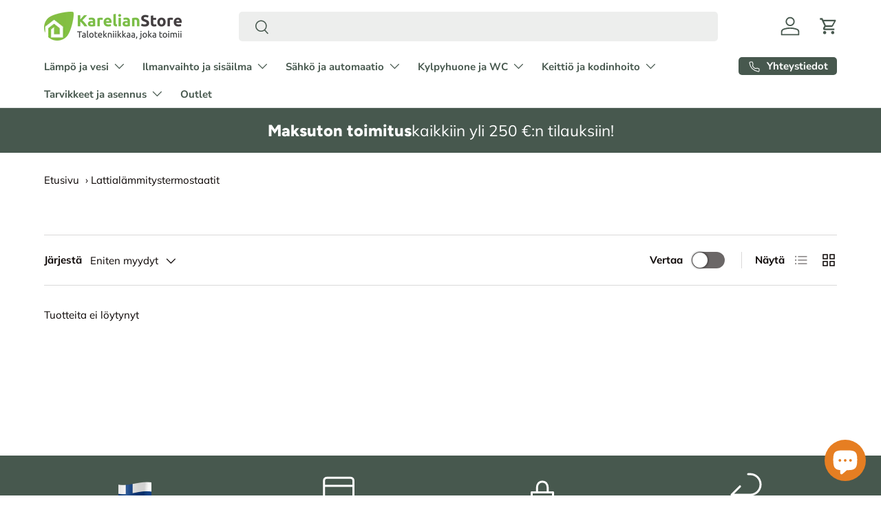

--- FILE ---
content_type: text/html; charset=utf-8
request_url: https://karelianstore.fi/collections/lattialammitystermostaatit
body_size: 43687
content:
<!doctype html>
<html class="no-js" lang="fi" dir="ltr">
<head><meta charset="utf-8">
<meta name="viewport" content="width=device-width,initial-scale=1">
<title>Lattialämmitystermostaatit - KarelianStore</title><link rel="canonical" href="https://karelianstore.fi/collections/lattialammitystermostaatit"><link rel="icon" href="//karelianstore.fi/cdn/shop/files/KarelianStore_logo_elementti_512.png?crop=center&height=48&v=1691394800&width=48" type="image/png">
  <link rel="apple-touch-icon" href="//karelianstore.fi/cdn/shop/files/KarelianStore_logo_elementti_512.png?crop=center&height=180&v=1691394800&width=180"><meta name="description" content="Lattialämmitystermostaatit - KarelianStore"><meta property="og:site_name" content="KarelianStore">
<meta property="og:url" content="https://karelianstore.fi/collections/lattialammitystermostaatit">
<meta property="og:title" content="Lattialämmitystermostaatit - KarelianStore">
<meta property="og:type" content="product.group">
<meta property="og:description" content="Lattialämmitystermostaatit - KarelianStore"><meta property="og:image" content="http://karelianstore.fi/cdn/shop/collections/lattialammitystermostaatit-308314.jpg?crop=center&height=1200&v=1708366049&width=1200">
  <meta property="og:image:secure_url" content="https://karelianstore.fi/cdn/shop/collections/lattialammitystermostaatit-308314.jpg?crop=center&height=1200&v=1708366049&width=1200">
  <meta property="og:image:width" content="1500">
  <meta property="og:image:height" content="1800"><meta name="twitter:card" content="summary_large_image">
<meta name="twitter:title" content="Lattialämmitystermostaatit - KarelianStore">
<meta name="twitter:description" content="Lattialämmitystermostaatit - KarelianStore">
<link rel="preload" href="//karelianstore.fi/cdn/shop/t/50/assets/main.css?v=160821712262478566341765965175" as="style"><style data-shopify>
@font-face {
  font-family: Muli;
  font-weight: 400;
  font-style: normal;
  font-display: swap;
  src: url("//karelianstore.fi/cdn/fonts/muli/muli_n4.e949947cfff05efcc994b2e2db40359a04fa9a92.woff2") format("woff2"),
       url("//karelianstore.fi/cdn/fonts/muli/muli_n4.35355e4a0c27c9bc94d9af3f9bcb586d8229277a.woff") format("woff");
}
@font-face {
  font-family: Muli;
  font-weight: 700;
  font-style: normal;
  font-display: swap;
  src: url("//karelianstore.fi/cdn/fonts/muli/muli_n7.c8c44d0404947d89610714223e630c4cbe005587.woff2") format("woff2"),
       url("//karelianstore.fi/cdn/fonts/muli/muli_n7.4cbcffea6175d46b4d67e9408244a5b38c2ac568.woff") format("woff");
}
@font-face {
  font-family: Muli;
  font-weight: 400;
  font-style: italic;
  font-display: swap;
  src: url("//karelianstore.fi/cdn/fonts/muli/muli_i4.c0a1ea800bab5884ab82e4eb25a6bd25121bd08c.woff2") format("woff2"),
       url("//karelianstore.fi/cdn/fonts/muli/muli_i4.a6c39b1b31d876de7f99b3646461aa87120de6ed.woff") format("woff");
}
@font-face {
  font-family: Muli;
  font-weight: 700;
  font-style: italic;
  font-display: swap;
  src: url("//karelianstore.fi/cdn/fonts/muli/muli_i7.34eedbf231efa20bd065d55f6f71485730632c7b.woff2") format("woff2"),
       url("//karelianstore.fi/cdn/fonts/muli/muli_i7.2b4df846821493e68344d0b0212997d071bf38b7.woff") format("woff");
}
@font-face {
  font-family: Figtree;
  font-weight: 800;
  font-style: normal;
  font-display: swap;
  src: url("//karelianstore.fi/cdn/fonts/figtree/figtree_n8.9ff6d071825a72d8671959a058f3e57a9f1ff61f.woff2") format("woff2"),
       url("//karelianstore.fi/cdn/fonts/figtree/figtree_n8.717cfbca15cfe9904984ba933599ab134f457561.woff") format("woff");
}
@font-face {
  font-family: "Nunito Sans";
  font-weight: 700;
  font-style: normal;
  font-display: swap;
  src: url("//karelianstore.fi/cdn/fonts/nunito_sans/nunitosans_n7.25d963ed46da26098ebeab731e90d8802d989fa5.woff2") format("woff2"),
       url("//karelianstore.fi/cdn/fonts/nunito_sans/nunitosans_n7.d32e3219b3d2ec82285d3027bd673efc61a996c8.woff") format("woff");
}
:root {
      --bg-color: 255 255 255 / 1.0;
      --bg-color-og: 255 255 255 / 1.0;
      --heading-color: 9 3 2;
      --text-color: 9 3 2;
      --text-color-og: 9 3 2;
      --scrollbar-color: 9 3 2;
      --link-color: 9 3 2;
      --link-color-og: 9 3 2;
      --star-color: 230 126 34;--swatch-border-color-default: 206 205 204;
        --swatch-border-color-active: 132 129 129;
        --swatch-card-size: 24px;
        --swatch-variant-picker-size: 64px;--color-scheme-1-bg: 242 242 242 / 1.0;
      --color-scheme-1-grad: ;
      --color-scheme-1-heading: 9 3 2;
      --color-scheme-1-text: 9 3 2;
      --color-scheme-1-btn-bg: 9 3 2;
      --color-scheme-1-btn-text: 255 255 255;
      --color-scheme-1-btn-bg-hover: 54 48 47;--color-scheme-2-bg: 71 88 78 / 1.0;
      --color-scheme-2-grad: ;
      --color-scheme-2-heading: 255 255 255;
      --color-scheme-2-text: 255 255 255;
      --color-scheme-2-btn-bg: 255 255 255;
      --color-scheme-2-btn-text: 9 3 2;
      --color-scheme-2-btn-bg-hover: 226 225 225;--color-scheme-3-bg: 230 126 34 / 1.0;
      --color-scheme-3-grad: ;
      --color-scheme-3-heading: 255 255 255;
      --color-scheme-3-text: 255 255 255;
      --color-scheme-3-btn-bg: 9 3 2;
      --color-scheme-3-btn-text: 255 255 255;
      --color-scheme-3-btn-bg-hover: 54 48 47;

      --drawer-bg-color: 255 255 255 / 1.0;
      --drawer-text-color: 9 3 2;

      --panel-bg-color: 242 242 242 / 1.0;
      --panel-heading-color: 9 3 2;
      --panel-text-color: 9 3 2;

      --in-stock-text-color: 44 126 63;
      --low-stock-text-color: 210 134 26;
      --very-low-stock-text-color: 180 12 28;
      --no-stock-text-color: 73 93 99;
      --no-stock-backordered-text-color: 73 93 99;

      --error-bg-color: 252 237 238;
      --error-text-color: 180 12 28;
      --success-bg-color: 232 246 234;
      --success-text-color: 44 126 63;
      --info-bg-color: 228 237 250;
      --info-text-color: 26 102 210;

      --heading-font-family: Figtree, sans-serif;
      --heading-font-style: normal;
      --heading-font-weight: 800;
      --heading-scale-start: 2;

      --navigation-font-family: "Nunito Sans", sans-serif;
      --navigation-font-style: normal;
      --navigation-font-weight: 700;--heading-text-transform: none;
--subheading-text-transform: none;
      --body-font-family: Muli, sans-serif;
      --body-font-style: normal;
      --body-font-weight: 400;
      --body-font-size: 15;

      --section-gap: 64;
      --heading-gap: calc(8 * var(--space-unit));--grid-column-gap: 20px;--btn-bg-color: 230 126 34;
      --btn-bg-hover-color: 236 153 81;
      --btn-text-color: 255 255 255;
      --btn-bg-color-og: 230 126 34;
      --btn-text-color-og: 255 255 255;
      --btn-alt-bg-color: 255 255 255;
      --btn-alt-bg-alpha: 1.0;
      --btn-alt-text-color: 9 3 2;
      --btn-border-width: 1px;
      --btn-padding-y: 12px;

      
      --btn-border-radius: 5px;
      

      --btn-lg-border-radius: 50%;
      --btn-icon-border-radius: 50%;
      --input-with-btn-inner-radius: var(--btn-border-radius);
      --btn-text-transform: uppercase;

      --input-bg-color: 255 255 255 / 1.0;
      --input-text-color: 9 3 2;
      --input-border-width: 1px;
      --input-border-radius: 4px;
      --textarea-border-radius: 4px;
      --input-border-radius: 5px;
      --input-bg-color-diff-3: #f7f7f7;
      --input-bg-color-diff-6: #f0f0f0;

      --modal-border-radius: 4px;
      --modal-overlay-color: 0 0 0;
      --modal-overlay-opacity: 0.4;
      --drawer-border-radius: 4px;
      --overlay-border-radius: 4px;

      --custom-label-bg-color: 71 88 78 / 1.0;
      --custom-label-text-color: 255 255 255 / 1.0;--sale-label-bg-color: 255 159 28 / 1.0;
      --sale-label-text-color: 9 3 2 / 1.0;--sold-out-label-bg-color: 73 93 99 / 1.0;
      --sold-out-label-text-color: 255 255 255 / 1.0;--preorder-label-bg-color: 103 170 249 / 1.0;
      --preorder-label-text-color: 255 255 255 / 1.0;

      --collection-label-color: 0 126 18 / 1.0;

      --page-width: 1590px;
      --gutter-sm: 20px;
      --gutter-md: 32px;
      --gutter-lg: 64px;

      --payment-terms-bg-color: #ffffff;

      --coll-card-bg-color: #f7f7f7;
      --coll-card-border-color: rgba(0,0,0,0);

      --card-highlight-bg-color: #ffffff;
      --card-highlight-text-color: 9 3 2;
      --card-highlight-border-color: #23022e;
        
          --aos-animate-duration: 0.6s;
        

        
          --aos-min-width: 0;
        
      

      --reading-width: 48em;
    }

    @media (max-width: 769px) {
      :root {
        --reading-width: 36em;
      }
    }
  </style><link rel="stylesheet" href="//karelianstore.fi/cdn/shop/t/50/assets/main.css?v=160821712262478566341765965175">
  <script src="//karelianstore.fi/cdn/shop/t/50/assets/main.js?v=102719207125010519441765965175" defer="defer"></script><link rel="preload" href="//karelianstore.fi/cdn/fonts/muli/muli_n4.e949947cfff05efcc994b2e2db40359a04fa9a92.woff2" as="font" type="font/woff2" crossorigin fetchpriority="high"><link rel="preload" href="//karelianstore.fi/cdn/fonts/figtree/figtree_n8.9ff6d071825a72d8671959a058f3e57a9f1ff61f.woff2" as="font" type="font/woff2" crossorigin fetchpriority="high"><script>window.performance && window.performance.mark && window.performance.mark('shopify.content_for_header.start');</script><meta id="shopify-digital-wallet" name="shopify-digital-wallet" content="/76970328410/digital_wallets/dialog">
<meta name="shopify-checkout-api-token" content="ab1540433ed740cb575e1a1053960884">
<link rel="alternate" type="application/atom+xml" title="Feed" href="/collections/lattialammitystermostaatit.atom" />
<link rel="alternate" type="application/json+oembed" href="https://karelianstore.fi/collections/lattialammitystermostaatit.oembed">
<script async="async" src="/checkouts/internal/preloads.js?locale=fi-FI"></script>
<link rel="preconnect" href="https://shop.app" crossorigin="anonymous">
<script async="async" src="https://shop.app/checkouts/internal/preloads.js?locale=fi-FI&shop_id=76970328410" crossorigin="anonymous"></script>
<script id="apple-pay-shop-capabilities" type="application/json">{"shopId":76970328410,"countryCode":"FI","currencyCode":"EUR","merchantCapabilities":["supports3DS"],"merchantId":"gid:\/\/shopify\/Shop\/76970328410","merchantName":"KarelianStore","requiredBillingContactFields":["postalAddress","email","phone"],"requiredShippingContactFields":["postalAddress","email","phone"],"shippingType":"shipping","supportedNetworks":["visa","maestro","masterCard","amex"],"total":{"type":"pending","label":"KarelianStore","amount":"1.00"},"shopifyPaymentsEnabled":true,"supportsSubscriptions":true}</script>
<script id="shopify-features" type="application/json">{"accessToken":"ab1540433ed740cb575e1a1053960884","betas":["rich-media-storefront-analytics"],"domain":"karelianstore.fi","predictiveSearch":true,"shopId":76970328410,"locale":"fi"}</script>
<script>var Shopify = Shopify || {};
Shopify.shop = "ed54d0.myshopify.com";
Shopify.locale = "fi";
Shopify.currency = {"active":"EUR","rate":"1.0"};
Shopify.country = "FI";
Shopify.theme = {"name":"KarelianStore ver 2.1.0 AI uusi kortti","id":189649781082,"schema_name":"Enterprise","schema_version":"2.1.0","theme_store_id":1657,"role":"main"};
Shopify.theme.handle = "null";
Shopify.theme.style = {"id":null,"handle":null};
Shopify.cdnHost = "karelianstore.fi/cdn";
Shopify.routes = Shopify.routes || {};
Shopify.routes.root = "/";</script>
<script type="module">!function(o){(o.Shopify=o.Shopify||{}).modules=!0}(window);</script>
<script>!function(o){function n(){var o=[];function n(){o.push(Array.prototype.slice.apply(arguments))}return n.q=o,n}var t=o.Shopify=o.Shopify||{};t.loadFeatures=n(),t.autoloadFeatures=n()}(window);</script>
<script>
  window.ShopifyPay = window.ShopifyPay || {};
  window.ShopifyPay.apiHost = "shop.app\/pay";
  window.ShopifyPay.redirectState = null;
</script>
<script id="shop-js-analytics" type="application/json">{"pageType":"collection"}</script>
<script defer="defer" async type="module" src="//karelianstore.fi/cdn/shopifycloud/shop-js/modules/v2/client.init-shop-cart-sync_DKhnum64.fi.esm.js"></script>
<script defer="defer" async type="module" src="//karelianstore.fi/cdn/shopifycloud/shop-js/modules/v2/chunk.common_DEKG4XRO.esm.js"></script>
<script type="module">
  await import("//karelianstore.fi/cdn/shopifycloud/shop-js/modules/v2/client.init-shop-cart-sync_DKhnum64.fi.esm.js");
await import("//karelianstore.fi/cdn/shopifycloud/shop-js/modules/v2/chunk.common_DEKG4XRO.esm.js");

  window.Shopify.SignInWithShop?.initShopCartSync?.({"fedCMEnabled":true,"windoidEnabled":true});

</script>
<script>
  window.Shopify = window.Shopify || {};
  if (!window.Shopify.featureAssets) window.Shopify.featureAssets = {};
  window.Shopify.featureAssets['shop-js'] = {"shop-cart-sync":["modules/v2/client.shop-cart-sync_DQC67C1v.fi.esm.js","modules/v2/chunk.common_DEKG4XRO.esm.js"],"init-fed-cm":["modules/v2/client.init-fed-cm_mYsYre8F.fi.esm.js","modules/v2/chunk.common_DEKG4XRO.esm.js"],"init-windoid":["modules/v2/client.init-windoid_BF-RJo5L.fi.esm.js","modules/v2/chunk.common_DEKG4XRO.esm.js"],"shop-cash-offers":["modules/v2/client.shop-cash-offers_CvN7bi3R.fi.esm.js","modules/v2/chunk.common_DEKG4XRO.esm.js","modules/v2/chunk.modal_DP8r3uDb.esm.js"],"shop-button":["modules/v2/client.shop-button_WEHM1alb.fi.esm.js","modules/v2/chunk.common_DEKG4XRO.esm.js"],"init-shop-email-lookup-coordinator":["modules/v2/client.init-shop-email-lookup-coordinator_Cl6YMpmq.fi.esm.js","modules/v2/chunk.common_DEKG4XRO.esm.js"],"shop-toast-manager":["modules/v2/client.shop-toast-manager_DgG4FBsY.fi.esm.js","modules/v2/chunk.common_DEKG4XRO.esm.js"],"shop-login-button":["modules/v2/client.shop-login-button_DQ6wIV6I.fi.esm.js","modules/v2/chunk.common_DEKG4XRO.esm.js","modules/v2/chunk.modal_DP8r3uDb.esm.js"],"avatar":["modules/v2/client.avatar_BTnouDA3.fi.esm.js"],"init-shop-cart-sync":["modules/v2/client.init-shop-cart-sync_DKhnum64.fi.esm.js","modules/v2/chunk.common_DEKG4XRO.esm.js"],"pay-button":["modules/v2/client.pay-button_CwI7sVP8.fi.esm.js","modules/v2/chunk.common_DEKG4XRO.esm.js"],"init-shop-for-new-customer-accounts":["modules/v2/client.init-shop-for-new-customer-accounts_EjTuSJUd.fi.esm.js","modules/v2/client.shop-login-button_DQ6wIV6I.fi.esm.js","modules/v2/chunk.common_DEKG4XRO.esm.js","modules/v2/chunk.modal_DP8r3uDb.esm.js"],"init-customer-accounts-sign-up":["modules/v2/client.init-customer-accounts-sign-up_IA9sVNyG.fi.esm.js","modules/v2/client.shop-login-button_DQ6wIV6I.fi.esm.js","modules/v2/chunk.common_DEKG4XRO.esm.js","modules/v2/chunk.modal_DP8r3uDb.esm.js"],"shop-follow-button":["modules/v2/client.shop-follow-button_DCP76Q7y.fi.esm.js","modules/v2/chunk.common_DEKG4XRO.esm.js","modules/v2/chunk.modal_DP8r3uDb.esm.js"],"checkout-modal":["modules/v2/client.checkout-modal_Bikde52e.fi.esm.js","modules/v2/chunk.common_DEKG4XRO.esm.js","modules/v2/chunk.modal_DP8r3uDb.esm.js"],"init-customer-accounts":["modules/v2/client.init-customer-accounts_CJbkVfZA.fi.esm.js","modules/v2/client.shop-login-button_DQ6wIV6I.fi.esm.js","modules/v2/chunk.common_DEKG4XRO.esm.js","modules/v2/chunk.modal_DP8r3uDb.esm.js"],"lead-capture":["modules/v2/client.lead-capture_0iKWZKWJ.fi.esm.js","modules/v2/chunk.common_DEKG4XRO.esm.js","modules/v2/chunk.modal_DP8r3uDb.esm.js"],"shop-login":["modules/v2/client.shop-login_w8msxCHF.fi.esm.js","modules/v2/chunk.common_DEKG4XRO.esm.js","modules/v2/chunk.modal_DP8r3uDb.esm.js"],"payment-terms":["modules/v2/client.payment-terms_Q9kVewg5.fi.esm.js","modules/v2/chunk.common_DEKG4XRO.esm.js","modules/v2/chunk.modal_DP8r3uDb.esm.js"]};
</script>
<script id="__st">var __st={"a":76970328410,"offset":7200,"reqid":"a2ee9a88-8aad-4ca3-8ba6-236d15d00f27-1768886724","pageurl":"karelianstore.fi\/collections\/lattialammitystermostaatit","u":"beed3d8c4a4f","p":"collection","rtyp":"collection","rid":620099207514};</script>
<script>window.ShopifyPaypalV4VisibilityTracking = true;</script>
<script id="captcha-bootstrap">!function(){'use strict';const t='contact',e='account',n='new_comment',o=[[t,t],['blogs',n],['comments',n],[t,'customer']],c=[[e,'customer_login'],[e,'guest_login'],[e,'recover_customer_password'],[e,'create_customer']],r=t=>t.map((([t,e])=>`form[action*='/${t}']:not([data-nocaptcha='true']) input[name='form_type'][value='${e}']`)).join(','),a=t=>()=>t?[...document.querySelectorAll(t)].map((t=>t.form)):[];function s(){const t=[...o],e=r(t);return a(e)}const i='password',u='form_key',d=['recaptcha-v3-token','g-recaptcha-response','h-captcha-response',i],f=()=>{try{return window.sessionStorage}catch{return}},m='__shopify_v',_=t=>t.elements[u];function p(t,e,n=!1){try{const o=window.sessionStorage,c=JSON.parse(o.getItem(e)),{data:r}=function(t){const{data:e,action:n}=t;return t[m]||n?{data:e,action:n}:{data:t,action:n}}(c);for(const[e,n]of Object.entries(r))t.elements[e]&&(t.elements[e].value=n);n&&o.removeItem(e)}catch(o){console.error('form repopulation failed',{error:o})}}const l='form_type',E='cptcha';function T(t){t.dataset[E]=!0}const w=window,h=w.document,L='Shopify',v='ce_forms',y='captcha';let A=!1;((t,e)=>{const n=(g='f06e6c50-85a8-45c8-87d0-21a2b65856fe',I='https://cdn.shopify.com/shopifycloud/storefront-forms-hcaptcha/ce_storefront_forms_captcha_hcaptcha.v1.5.2.iife.js',D={infoText:'hCaptchan suojaama',privacyText:'Tietosuoja',termsText:'Ehdot'},(t,e,n)=>{const o=w[L][v],c=o.bindForm;if(c)return c(t,g,e,D).then(n);var r;o.q.push([[t,g,e,D],n]),r=I,A||(h.body.append(Object.assign(h.createElement('script'),{id:'captcha-provider',async:!0,src:r})),A=!0)});var g,I,D;w[L]=w[L]||{},w[L][v]=w[L][v]||{},w[L][v].q=[],w[L][y]=w[L][y]||{},w[L][y].protect=function(t,e){n(t,void 0,e),T(t)},Object.freeze(w[L][y]),function(t,e,n,w,h,L){const[v,y,A,g]=function(t,e,n){const i=e?o:[],u=t?c:[],d=[...i,...u],f=r(d),m=r(i),_=r(d.filter((([t,e])=>n.includes(e))));return[a(f),a(m),a(_),s()]}(w,h,L),I=t=>{const e=t.target;return e instanceof HTMLFormElement?e:e&&e.form},D=t=>v().includes(t);t.addEventListener('submit',(t=>{const e=I(t);if(!e)return;const n=D(e)&&!e.dataset.hcaptchaBound&&!e.dataset.recaptchaBound,o=_(e),c=g().includes(e)&&(!o||!o.value);(n||c)&&t.preventDefault(),c&&!n&&(function(t){try{if(!f())return;!function(t){const e=f();if(!e)return;const n=_(t);if(!n)return;const o=n.value;o&&e.removeItem(o)}(t);const e=Array.from(Array(32),(()=>Math.random().toString(36)[2])).join('');!function(t,e){_(t)||t.append(Object.assign(document.createElement('input'),{type:'hidden',name:u})),t.elements[u].value=e}(t,e),function(t,e){const n=f();if(!n)return;const o=[...t.querySelectorAll(`input[type='${i}']`)].map((({name:t})=>t)),c=[...d,...o],r={};for(const[a,s]of new FormData(t).entries())c.includes(a)||(r[a]=s);n.setItem(e,JSON.stringify({[m]:1,action:t.action,data:r}))}(t,e)}catch(e){console.error('failed to persist form',e)}}(e),e.submit())}));const S=(t,e)=>{t&&!t.dataset[E]&&(n(t,e.some((e=>e===t))),T(t))};for(const o of['focusin','change'])t.addEventListener(o,(t=>{const e=I(t);D(e)&&S(e,y())}));const B=e.get('form_key'),M=e.get(l),P=B&&M;t.addEventListener('DOMContentLoaded',(()=>{const t=y();if(P)for(const e of t)e.elements[l].value===M&&p(e,B);[...new Set([...A(),...v().filter((t=>'true'===t.dataset.shopifyCaptcha))])].forEach((e=>S(e,t)))}))}(h,new URLSearchParams(w.location.search),n,t,e,['guest_login'])})(!0,!0)}();</script>
<script integrity="sha256-4kQ18oKyAcykRKYeNunJcIwy7WH5gtpwJnB7kiuLZ1E=" data-source-attribution="shopify.loadfeatures" defer="defer" src="//karelianstore.fi/cdn/shopifycloud/storefront/assets/storefront/load_feature-a0a9edcb.js" crossorigin="anonymous"></script>
<script crossorigin="anonymous" defer="defer" src="//karelianstore.fi/cdn/shopifycloud/storefront/assets/shopify_pay/storefront-65b4c6d7.js?v=20250812"></script>
<script data-source-attribution="shopify.dynamic_checkout.dynamic.init">var Shopify=Shopify||{};Shopify.PaymentButton=Shopify.PaymentButton||{isStorefrontPortableWallets:!0,init:function(){window.Shopify.PaymentButton.init=function(){};var t=document.createElement("script");t.src="https://karelianstore.fi/cdn/shopifycloud/portable-wallets/latest/portable-wallets.fi.js",t.type="module",document.head.appendChild(t)}};
</script>
<script data-source-attribution="shopify.dynamic_checkout.buyer_consent">
  function portableWalletsHideBuyerConsent(e){var t=document.getElementById("shopify-buyer-consent"),n=document.getElementById("shopify-subscription-policy-button");t&&n&&(t.classList.add("hidden"),t.setAttribute("aria-hidden","true"),n.removeEventListener("click",e))}function portableWalletsShowBuyerConsent(e){var t=document.getElementById("shopify-buyer-consent"),n=document.getElementById("shopify-subscription-policy-button");t&&n&&(t.classList.remove("hidden"),t.removeAttribute("aria-hidden"),n.addEventListener("click",e))}window.Shopify?.PaymentButton&&(window.Shopify.PaymentButton.hideBuyerConsent=portableWalletsHideBuyerConsent,window.Shopify.PaymentButton.showBuyerConsent=portableWalletsShowBuyerConsent);
</script>
<script data-source-attribution="shopify.dynamic_checkout.cart.bootstrap">document.addEventListener("DOMContentLoaded",(function(){function t(){return document.querySelector("shopify-accelerated-checkout-cart, shopify-accelerated-checkout")}if(t())Shopify.PaymentButton.init();else{new MutationObserver((function(e,n){t()&&(Shopify.PaymentButton.init(),n.disconnect())})).observe(document.body,{childList:!0,subtree:!0})}}));
</script>
<script id='scb4127' type='text/javascript' async='' src='https://karelianstore.fi/cdn/shopifycloud/privacy-banner/storefront-banner.js'></script><link id="shopify-accelerated-checkout-styles" rel="stylesheet" media="screen" href="https://karelianstore.fi/cdn/shopifycloud/portable-wallets/latest/accelerated-checkout-backwards-compat.css" crossorigin="anonymous">
<style id="shopify-accelerated-checkout-cart">
        #shopify-buyer-consent {
  margin-top: 1em;
  display: inline-block;
  width: 100%;
}

#shopify-buyer-consent.hidden {
  display: none;
}

#shopify-subscription-policy-button {
  background: none;
  border: none;
  padding: 0;
  text-decoration: underline;
  font-size: inherit;
  cursor: pointer;
}

#shopify-subscription-policy-button::before {
  box-shadow: none;
}

      </style>
<script id="sections-script" data-sections="header,footer" defer="defer" src="//karelianstore.fi/cdn/shop/t/50/compiled_assets/scripts.js?v=10892"></script>
<script>window.performance && window.performance.mark && window.performance.mark('shopify.content_for_header.end');</script>

    <script src="//karelianstore.fi/cdn/shop/t/50/assets/animate-on-scroll.js?v=15249566486942820451765965175" defer="defer"></script>
    <link rel="stylesheet" href="//karelianstore.fi/cdn/shop/t/50/assets/animate-on-scroll.css?v=116194678796051782541765965175">
  

  <script>document.documentElement.className = document.documentElement.className.replace('no-js', 'js');</script><!-- CC Custom Head Start --><!-- CC Custom Head End --><!-- BEGIN app block: shopify://apps/judge-me-reviews/blocks/judgeme_core/61ccd3b1-a9f2-4160-9fe9-4fec8413e5d8 --><!-- Start of Judge.me Core -->






<link rel="dns-prefetch" href="https://cdnwidget.judge.me">
<link rel="dns-prefetch" href="https://cdn.judge.me">
<link rel="dns-prefetch" href="https://cdn1.judge.me">
<link rel="dns-prefetch" href="https://api.judge.me">

<script data-cfasync='false' class='jdgm-settings-script'>window.jdgmSettings={"pagination":5,"disable_web_reviews":true,"badge_no_review_text":"Ei arvosteluja","badge_n_reviews_text":"{{ n }} arvostelu/arvostelua","hide_badge_preview_if_no_reviews":true,"badge_hide_text":false,"enforce_center_preview_badge":false,"widget_title":"Asiakasarvostelut","widget_open_form_text":"Kirjoita arvostelu","widget_close_form_text":"Peruuta arvostelu","widget_refresh_page_text":"Päivitä sivu","widget_summary_text":"Perustuu {{ number_of_reviews }} arvosteluun/arvosteluihin","widget_no_review_text":"Ole ensimmäinen kirjoittamaan arvostelu","widget_name_field_text":"Näytettävä nimi","widget_verified_name_field_text":"Vahvistettu nimi (julkinen)","widget_name_placeholder_text":"Näytettävä nimi","widget_required_field_error_text":"Tämä kenttä on pakollinen.","widget_email_field_text":"Sähköpostiosoite","widget_verified_email_field_text":"Vahvistettu sähköposti (yksityinen, ei muokattavissa)","widget_email_placeholder_text":"Sähköpostiosoitteesi","widget_email_field_error_text":"Syötä kelvollinen sähköpostiosoite.","widget_rating_field_text":"Arvosana","widget_review_title_field_text":"Arvostelun otsikko","widget_review_title_placeholder_text":"Anna arvostelullesi otsikko","widget_review_body_field_text":"Arvostelun sisältö","widget_review_body_placeholder_text":"Aloita kirjoittaminen tässä...","widget_pictures_field_text":"Kuva/Video (valinnainen)","widget_submit_review_text":"Lähetä arvostelu","widget_submit_verified_review_text":"Lähetä vahvistettu arvostelu","widget_submit_success_msg_with_auto_publish":"Kiitos! Päivitä sivu hetken kuluttua nähdäksesi arvostelusi. Voit poistaa tai muokata arvosteluasi kirjautumalla palveluun \u003ca href='https://judge.me/login' target='_blank' rel='nofollow noopener'\u003eJudge.me\u003c/a\u003e","widget_submit_success_msg_no_auto_publish":"Kiitos! Arvostelusi julkaistaan, kun kaupan ylläpitäjä on hyväksynyt sen. Voit poistaa tai muokata arvosteluasi kirjautumalla palveluun \u003ca href='https://judge.me/login' target='_blank' rel='nofollow noopener'\u003eJudge.me\u003c/a\u003e","widget_show_default_reviews_out_of_total_text":"Näytetään {{ n_reviews_shown }} / {{ n_reviews }} arvostelua.","widget_show_all_link_text":"Näytä kaikki","widget_show_less_link_text":"Näytä vähemmän","widget_author_said_text":"{{ reviewer_name }} sanoi:","widget_days_text":"{{ n }} päivää sitten","widget_weeks_text":"{{ n }} viikko/viikkoa sitten","widget_months_text":"{{ n }} kuukausi/kuukautta sitten","widget_years_text":"{{ n }} vuosi/vuotta sitten","widget_yesterday_text":"Eilen","widget_today_text":"Tänään","widget_replied_text":"\u003e\u003e {{ shop_name }} vastasi:","widget_read_more_text":"Lue lisää","widget_reviewer_name_as_initial":"last_initial","widget_rating_filter_color":"#fbcd0a","widget_rating_filter_see_all_text":"Katso kaikki arvostelut","widget_sorting_most_recent_text":"Uusimmat","widget_sorting_highest_rating_text":"Korkein arvosana","widget_sorting_lowest_rating_text":"Alhaisin arvosana","widget_sorting_with_pictures_text":"Vain kuvat","widget_sorting_most_helpful_text":"Hyödyllisimmät","widget_open_question_form_text":"Esitä kysymys","widget_reviews_subtab_text":"Arvostelut","widget_questions_subtab_text":"Kysymykset","widget_question_label_text":"Kysymys","widget_answer_label_text":"Vastaus","widget_question_placeholder_text":"Kirjoita kysymyksesi tähän","widget_submit_question_text":"Lähetä kysymys","widget_question_submit_success_text":"Kiitos kysymyksestäsi! Ilmoitamme sinulle, kun siihen vastataan.","verified_badge_text":"Vahvistettu","verified_badge_bg_color":"","verified_badge_text_color":"","verified_badge_placement":"left-of-reviewer-name","widget_review_max_height":"","widget_hide_border":false,"widget_social_share":false,"widget_thumb":false,"widget_review_location_show":false,"widget_location_format":"","all_reviews_include_out_of_store_products":true,"all_reviews_out_of_store_text":"(kaupan ulkopuolella)","all_reviews_pagination":100,"all_reviews_product_name_prefix_text":"Tuotteesta","enable_review_pictures":true,"enable_question_anwser":false,"widget_theme":"leex","review_date_format":"dd/mm/yy","default_sort_method":"most-recent","widget_product_reviews_subtab_text":"Tuotearvostelut","widget_shop_reviews_subtab_text":"Kaupan arvostelut","widget_other_products_reviews_text":"Arvostelut muille tuotteille","widget_store_reviews_subtab_text":"Kaupan arvostelut","widget_no_store_reviews_text":"Tätä kauppaa ei ole vielä saanut arvosteluja","widget_web_restriction_product_reviews_text":"Tästä tuotteesta ei ole vielä arvosteluja","widget_no_items_text":"Ei löytynyt elementtejä","widget_show_more_text":"Näytä lisää","widget_write_a_store_review_text":"Kirjoita kauppa-arvostelu","widget_other_languages_heading":"Arvosteluja muilla kielillä","widget_translate_review_text":"Käännä arvostelu kielelle {{ language }}","widget_translating_review_text":"Käännetään...","widget_show_original_translation_text":"Näytä alkuperäinen ({{ language }})","widget_translate_review_failed_text":"Arvostelua ei voitu kääntää.","widget_translate_review_retry_text":"Yritä uudelleen","widget_translate_review_try_again_later_text":"Yritä myöhemmin uudelleen","show_product_url_for_grouped_product":false,"widget_sorting_pictures_first_text":"Kuvat ensin","show_pictures_on_all_rev_page_mobile":false,"show_pictures_on_all_rev_page_desktop":false,"floating_tab_hide_mobile_install_preference":false,"floating_tab_button_name":"★ Arvostelut","floating_tab_title":"Anna asiakkaiden puhua puolestamme","floating_tab_button_color":"","floating_tab_button_background_color":"","floating_tab_url":"","floating_tab_url_enabled":false,"floating_tab_tab_style":"text","all_reviews_text_badge_text":"🛒 KarelianStore-arvosana: {{ shop.metafields.judgeme.all_reviews_rating|round:1 }}/5 ({{ shop.metafields.judgeme.all_reviews_count }} arvostelua)","all_reviews_text_badge_text_branded_style":"{{ shop.metafields.judgeme.all_reviews_rating | round: 1 }} / 5 tähteä perustuen {{ shop.metafields.judgeme.all_reviews_count }} arvosteluun","is_all_reviews_text_badge_a_link":true,"show_stars_for_all_reviews_text_badge":false,"all_reviews_text_badge_url":"/pages/arvostelut","all_reviews_text_style":"text","all_reviews_text_color_style":"custom","all_reviews_text_color":"#47584E","all_reviews_text_show_jm_brand":false,"featured_carousel_show_header":false,"featured_carousel_title":"Anna asiakkaiden puhua puolestamme","testimonials_carousel_title":"Asiakas sanoo","videos_carousel_title":"Todelliset asiakkaiden tarinat","cards_carousel_title":"Asiakas sanoo","featured_carousel_count_text":"{{ n }} arvostelusta","featured_carousel_add_link_to_all_reviews_page":true,"featured_carousel_url":"/pages/arvostelut","featured_carousel_show_images":true,"featured_carousel_autoslide_interval":10,"featured_carousel_arrows_on_the_sides":true,"featured_carousel_height":250,"featured_carousel_width":90,"featured_carousel_image_size":0,"featured_carousel_image_height":250,"featured_carousel_arrow_color":"#47584e","verified_count_badge_style":"branded","verified_count_badge_orientation":"horizontal","verified_count_badge_color_style":"custom","verified_count_badge_color":"#E67E22","is_verified_count_badge_a_link":true,"verified_count_badge_url":"/pages/arvostelut","verified_count_badge_show_jm_brand":true,"widget_rating_preset_default":5,"widget_first_sub_tab":"product-reviews","widget_show_histogram":true,"widget_histogram_use_custom_color":false,"widget_pagination_use_custom_color":false,"widget_star_use_custom_color":false,"widget_verified_badge_use_custom_color":false,"widget_write_review_use_custom_color":false,"picture_reminder_submit_button":"Upload Pictures","enable_review_videos":false,"mute_video_by_default":false,"widget_sorting_videos_first_text":"Videot ensin","widget_review_pending_text":"Odottaa","featured_carousel_items_for_large_screen":3,"social_share_options_order":"Facebook,Twitter","remove_microdata_snippet":true,"disable_json_ld":false,"enable_json_ld_products":false,"preview_badge_show_question_text":false,"preview_badge_no_question_text":"Ei kysymyksiä","preview_badge_n_question_text":"{{ number_of_questions }} kysymys/kysymystä","qa_badge_show_icon":false,"qa_badge_position":"same-row","remove_judgeme_branding":true,"widget_add_search_bar":true,"widget_search_bar_placeholder":"Haku","widget_sorting_verified_only_text":"Vain vahvistetut","featured_carousel_theme":"gallery","featured_carousel_show_rating":true,"featured_carousel_show_title":true,"featured_carousel_show_body":true,"featured_carousel_show_date":false,"featured_carousel_show_reviewer":true,"featured_carousel_show_product":true,"featured_carousel_header_background_color":"#108474","featured_carousel_header_text_color":"#ffffff","featured_carousel_name_product_separator":"reviewed","featured_carousel_full_star_background":"#47584e","featured_carousel_empty_star_background":"#dadada","featured_carousel_vertical_theme_background":"#f9fafb","featured_carousel_verified_badge_enable":false,"featured_carousel_verified_badge_color":"#47584E","featured_carousel_border_style":"square","featured_carousel_review_line_length_limit":3,"featured_carousel_more_reviews_button_text":"Katso lisää arvosteluja","featured_carousel_view_product_button_text":"Katso tuote","all_reviews_page_load_reviews_on":"scroll","all_reviews_page_load_more_text":"Lataa lisää arvosteluja","disable_fb_tab_reviews":false,"enable_ajax_cdn_cache":false,"widget_advanced_speed_features":5,"widget_public_name_text":"näytetään julkisesti kuten","default_reviewer_name":"John Smith","default_reviewer_name_has_non_latin":true,"widget_reviewer_anonymous":"Nimetön","medals_widget_title":"Judge.me Arvostelumitalit","medals_widget_background_color":"#f9fafb","medals_widget_position":"footer_all_pages","medals_widget_border_color":"#f9fafb","medals_widget_verified_text_position":"left","medals_widget_use_monochromatic_version":false,"medals_widget_elements_color":"#108474","show_reviewer_avatar":true,"widget_invalid_yt_video_url_error_text":"Ei YouTube-videon URL","widget_max_length_field_error_text":"Syötä enintään {0} merkkiä.","widget_show_country_flag":false,"widget_show_collected_via_shop_app":true,"widget_verified_by_shop_badge_style":"light","widget_verified_by_shop_text":"Kaupan vahvistama","widget_show_photo_gallery":true,"widget_load_with_code_splitting":true,"widget_ugc_install_preference":false,"widget_ugc_title":"Valmistettu meiltä, jaettu sinulta","widget_ugc_subtitle":"Merkitse meidät nähdäksesi kuvasi esillä sivullamme","widget_ugc_arrows_color":"#ffffff","widget_ugc_primary_button_text":"Osta nyt","widget_ugc_primary_button_background_color":"#108474","widget_ugc_primary_button_text_color":"#ffffff","widget_ugc_primary_button_border_width":"0","widget_ugc_primary_button_border_style":"none","widget_ugc_primary_button_border_color":"#108474","widget_ugc_primary_button_border_radius":"25","widget_ugc_secondary_button_text":"Lataa lisää","widget_ugc_secondary_button_background_color":"#ffffff","widget_ugc_secondary_button_text_color":"#108474","widget_ugc_secondary_button_border_width":"2","widget_ugc_secondary_button_border_style":"solid","widget_ugc_secondary_button_border_color":"#108474","widget_ugc_secondary_button_border_radius":"25","widget_ugc_reviews_button_text":"Katso arvostelut","widget_ugc_reviews_button_background_color":"#ffffff","widget_ugc_reviews_button_text_color":"#108474","widget_ugc_reviews_button_border_width":"2","widget_ugc_reviews_button_border_style":"solid","widget_ugc_reviews_button_border_color":"#108474","widget_ugc_reviews_button_border_radius":"25","widget_ugc_reviews_button_link_to":"judgeme-reviews-page","widget_ugc_show_post_date":true,"widget_ugc_max_width":"800","widget_rating_metafield_value_type":true,"widget_primary_color":"#000000","widget_enable_secondary_color":false,"widget_secondary_color":"#FFB74A","widget_summary_average_rating_text":"{{ average_rating }} / 5","widget_media_grid_title":"Asiakkaiden kuvia \u0026 videoita","widget_media_grid_see_more_text":"Katso lisää","widget_round_style":false,"widget_show_product_medals":true,"widget_verified_by_judgeme_text":"Judge.me:n vahvistama","widget_show_store_medals":false,"widget_verified_by_judgeme_text_in_store_medals":"Judge.me:n vahvistama","widget_media_field_exceed_quantity_message":"Valitettavasti voimme hyväksyä vain {{ max_media }} yhtä arvostelua kohden.","widget_media_field_exceed_limit_message":"{{ file_name }} on liian suuri, valitse {{ media_type }} joka on alle {{ size_limit }}MB.","widget_review_submitted_text":"Arvostelu lähetetty!","widget_question_submitted_text":"Kysymys lähetetty!","widget_close_form_text_question":"Peruuta","widget_write_your_answer_here_text":"Kirjoita vastauksesi tähän","widget_enabled_branded_link":true,"widget_show_collected_by_judgeme":false,"widget_reviewer_name_color":"","widget_write_review_text_color":"","widget_write_review_bg_color":"","widget_collected_by_judgeme_text":"Judge.me:n keräämä","widget_pagination_type":"standard","widget_load_more_text":"Lataa lisää","widget_load_more_color":"#108474","widget_full_review_text":"Koko arvostelu","widget_read_more_reviews_text":"Lue lisää arvosteluja","widget_read_questions_text":"Lue kysymyksiä","widget_questions_and_answers_text":"Kysymykset \u0026 vastaukset","widget_verified_by_text":"Vahvistanut","widget_verified_text":"Vahvistettu","widget_number_of_reviews_text":"{{ number_of_reviews }} arvostelua","widget_back_button_text":"Takaisin","widget_next_button_text":"Seuraava","widget_custom_forms_filter_button":"Suodattimet","custom_forms_style":"horizontal","widget_show_review_information":false,"how_reviews_are_collected":"Miten arvostelut kerätään?","widget_show_review_keywords":true,"widget_gdpr_statement":"Miten käytämme tietojasi: Otamme sinuun yhteyttä vain jättämääsi arvosteluun liittyen, ja vain tarvittaessa. Lähettämällä arvostelusi hyväksyt Judge.me:n \u003ca href='https://judge.me/terms' target='_blank' rel='nofollow noopener'\u003ekäyttöehdot\u003c/a\u003e, \u003ca href='https://judge.me/privacy' target='_blank' rel='nofollow noopener'\u003etietosuojakäytännön\u003c/a\u003e ja \u003ca href='https://judge.me/content-policy' target='_blank' rel='nofollow noopener'\u003esisältökäytännöt\u003c/a\u003e.","widget_multilingual_sorting_enabled":false,"widget_translate_review_content_enabled":false,"widget_translate_review_content_method":"manual","popup_widget_review_selection":"automatically_with_pictures","popup_widget_round_border_style":true,"popup_widget_show_title":true,"popup_widget_show_body":true,"popup_widget_show_reviewer":false,"popup_widget_show_product":true,"popup_widget_show_pictures":true,"popup_widget_use_review_picture":true,"popup_widget_show_on_home_page":true,"popup_widget_show_on_product_page":true,"popup_widget_show_on_collection_page":true,"popup_widget_show_on_cart_page":true,"popup_widget_position":"bottom_left","popup_widget_first_review_delay":5,"popup_widget_duration":5,"popup_widget_interval":5,"popup_widget_review_count":5,"popup_widget_hide_on_mobile":true,"review_snippet_widget_round_border_style":true,"review_snippet_widget_card_color":"#FFFFFF","review_snippet_widget_slider_arrows_background_color":"#FFFFFF","review_snippet_widget_slider_arrows_color":"#000000","review_snippet_widget_star_color":"#108474","show_product_variant":false,"all_reviews_product_variant_label_text":"Muunnelma: ","widget_show_verified_branding":false,"widget_ai_summary_title":"Asiakkaat sanovat","widget_ai_summary_disclaimer":"Tekoälyn luoma arvostelujen yhteenveto viimeaikaisten asiakasarviointien perusteella","widget_show_ai_summary":false,"widget_show_ai_summary_bg":false,"widget_show_review_title_input":true,"redirect_reviewers_invited_via_email":"external_form","request_store_review_after_product_review":true,"request_review_other_products_in_order":true,"review_form_color_scheme":"default","review_form_corner_style":"square","review_form_star_color":{},"review_form_text_color":"#333333","review_form_background_color":"#ffffff","review_form_field_background_color":"#fafafa","review_form_button_color":{},"review_form_button_text_color":"#ffffff","review_form_modal_overlay_color":"#000000","review_content_screen_title_text":"Miten arvosteleisit tämän tuotteen?","review_content_introduction_text":"Olisimme iloisia, jos voisit jakaa hieman kokemuksistasi.","store_review_form_title_text":"Miten arvosteleisit tämän kaupan?","store_review_form_introduction_text":"Olisimme iloisia, jos voisit jakaa hieman kokemuksistasi.","show_review_guidance_text":true,"one_star_review_guidance_text":"Huono","five_star_review_guidance_text":"Hienoa","customer_information_screen_title_text":"Tietoja sinusta","customer_information_introduction_text":"Kerro meille lisää itsestäsi","custom_questions_screen_title_text":"Kokemuksesi tarkemmin","custom_questions_introduction_text":"Tässä muutama kysymys, joka auttaa meitä ymmärtämään kokemuksestasi enemmän.","review_submitted_screen_title_text":"Kiitos arvostelustasi!","review_submitted_screen_thank_you_text":"Käsittelemme sitä ja se ilmestyy kauppaan pian.","review_submitted_screen_email_verification_text":"Vahvista sähköpostiosoitteesi klikkaamalla juuri lähettämäämme linkkiä. Tämä auttaa meitä pitämään arvostelut aidokkaina.","review_submitted_request_store_review_text":"Haluaisitko jakaa kokemuksesi ostamisesta meiltä?","review_submitted_review_other_products_text":"Haluaisitko arvostella näitä tuotteita?","store_review_screen_title_text":"Haluaisitko jakaa kokemuksesi ostamisesta meiltä?","store_review_introduction_text":"Arvostelemme palautetta ja käytämme sitä parantamaan tuotteita ja palveluja. Jaa mielipiteesi tai ehdotukset.","reviewer_media_screen_title_picture_text":"Jaa kuva","reviewer_media_introduction_picture_text":"Lataa kuva tukeaksesi arvosteluasi.","reviewer_media_screen_title_video_text":"Jaa video","reviewer_media_introduction_video_text":"Lataa video tukeaksesi arvosteluasi.","reviewer_media_screen_title_picture_or_video_text":"Jaa kuva tai video","reviewer_media_introduction_picture_or_video_text":"Lataa kuva tai video tukeaksesi arvosteluasi.","reviewer_media_youtube_url_text":"Liitä Youtube-URL tähän","advanced_settings_next_step_button_text":"Seuraava","advanced_settings_close_review_button_text":"Sulje","modal_write_review_flow":false,"write_review_flow_required_text":"Pakollinen","write_review_flow_privacy_message_text":"Respektoimme tietosi.","write_review_flow_anonymous_text":"Arvostelu nimettömänä","write_review_flow_visibility_text":"Tämä ei näy muille asiakkaille.","write_review_flow_multiple_selection_help_text":"Valitse niin monta kuin haluat","write_review_flow_single_selection_help_text":"Valitse yksi vaihtoehto","write_review_flow_required_field_error_text":"Tämä kenttä on pakollinen","write_review_flow_invalid_email_error_text":"Anna kelvollinen sähköpostiosoite","write_review_flow_max_length_error_text":"Enintään {{ max_length }} merkkiä.","write_review_flow_media_upload_text":"\u003cb\u003eNapsauta ladataksesi\u003c/b\u003e tai vedä ja pudota","write_review_flow_gdpr_statement":"Otamme sinuun yhteyttä vain arvostelustasi, jos se on tarpeen. Lähettämällä arvostelusi hyväksyt \u003ca href='https://judge.me/terms' target='_blank' rel='nofollow noopener'\u003ekäyttöehtomme\u003c/a\u003e ja \u003ca href='https://judge.me/privacy' target='_blank' rel='nofollow noopener'\u003etietosuojakäytäntömme\u003c/a\u003e.","rating_only_reviews_enabled":false,"show_negative_reviews_help_screen":false,"new_review_flow_help_screen_rating_threshold":3,"negative_review_resolution_screen_title_text":"Kerro meille lisää","negative_review_resolution_text":"Kokemuksesi on meille tärkeä. Jos ostoksessasi oli ongelmia, olemme täällä auttamassa. Älä epäröi ottaa meihin yhteyttä, haluaisimme saada tilaisuuden korjata asiat.","negative_review_resolution_button_text":"Ota meihin yhteyttä","negative_review_resolution_proceed_with_review_text":"Jätä arvostelu","negative_review_resolution_subject":"Ongelma ostoksessa kaupalta {{ shop_name }}.{{ order_name }}","preview_badge_collection_page_install_status":false,"widget_review_custom_css":"","preview_badge_custom_css":"","preview_badge_stars_count":"5-stars","featured_carousel_custom_css":"","floating_tab_custom_css":"","all_reviews_widget_custom_css":"","medals_widget_custom_css":"","verified_badge_custom_css":"","all_reviews_text_custom_css":"","transparency_badges_collected_via_store_invite":false,"transparency_badges_from_another_provider":false,"transparency_badges_collected_from_store_visitor":false,"transparency_badges_collected_by_verified_review_provider":false,"transparency_badges_earned_reward":false,"transparency_badges_collected_via_store_invite_text":"Arvostelu kerätty kaupan kutsun kautta","transparency_badges_from_another_provider_text":"Arvostelu kerätty toisen toimitajan kautta","transparency_badges_collected_from_store_visitor_text":"Arvostelu kerätty kaupan vierailijan kautta","transparency_badges_written_in_google_text":"Arvostelu kirjoitettu Google","transparency_badges_written_in_etsy_text":"Arvostelu kirjoitettu Etsy","transparency_badges_written_in_shop_app_text":"Arvostelu kirjoitettu Shop App","transparency_badges_earned_reward_text":"Arvostelu sai tulevaisuuden ostoksen ehdoksi","product_review_widget_per_page":10,"widget_store_review_label_text":"Kaupan arvostelu","checkout_comment_extension_title_on_product_page":"Customer Comments","checkout_comment_extension_num_latest_comment_show":5,"checkout_comment_extension_format":"name_and_timestamp","checkout_comment_customer_name":"last_initial","checkout_comment_comment_notification":true,"preview_badge_collection_page_install_preference":false,"preview_badge_home_page_install_preference":false,"preview_badge_product_page_install_preference":false,"review_widget_install_preference":"","review_carousel_install_preference":false,"floating_reviews_tab_install_preference":"none","verified_reviews_count_badge_install_preference":false,"all_reviews_text_install_preference":false,"review_widget_best_location":false,"judgeme_medals_install_preference":false,"review_widget_revamp_enabled":false,"review_widget_qna_enabled":false,"review_widget_header_theme":"minimal","review_widget_widget_title_enabled":true,"review_widget_header_text_size":"medium","review_widget_header_text_weight":"regular","review_widget_average_rating_style":"compact","review_widget_bar_chart_enabled":true,"review_widget_bar_chart_type":"numbers","review_widget_bar_chart_style":"standard","review_widget_expanded_media_gallery_enabled":false,"review_widget_reviews_section_theme":"standard","review_widget_image_style":"thumbnails","review_widget_review_image_ratio":"square","review_widget_stars_size":"medium","review_widget_verified_badge":"standard_text","review_widget_review_title_text_size":"medium","review_widget_review_text_size":"medium","review_widget_review_text_length":"medium","review_widget_number_of_columns_desktop":3,"review_widget_carousel_transition_speed":5,"review_widget_custom_questions_answers_display":"always","review_widget_button_text_color":"#FFFFFF","review_widget_text_color":"#000000","review_widget_lighter_text_color":"#7B7B7B","review_widget_corner_styling":"soft","review_widget_review_word_singular":"arvostelu","review_widget_review_word_plural":"arvostelut","review_widget_voting_label":"Hyödyllinen?","review_widget_shop_reply_label":"Vastaus kaupalta {{ shop_name }}:","review_widget_filters_title":"Suodattimet","qna_widget_question_word_singular":"Kysymys","qna_widget_question_word_plural":"Kysymykset","qna_widget_answer_reply_label":"Vastaus {{ answerer_name }}:ltä:","qna_content_screen_title_text":"Kysy kysymystä tästä tuotteesta","qna_widget_question_required_field_error_text":"Syötä kysymys.","qna_widget_flow_gdpr_statement":"Otamme sinuun yhteyttä vain kysymyksesi kohtaa, jos se on tarpeen. Lähettämällä kysymyksesi hyväksyt \u003ca href='https://judge.me/terms' target='_blank' rel='nofollow noopener'\u003ekäyttöehtomme\u003c/a\u003e ja \u003ca href='https://judge.me/privacy' target='_blank' rel='nofollow noopener'\u003etietosuojakäytäntömme\u003c/a\u003e.","qna_widget_question_submitted_text":"Kiitos kysymyksestäsi!","qna_widget_close_form_text_question":"Sulje","qna_widget_question_submit_success_text":"Ilmoitamme teille sähköpostitse, kun vastaamme teihin kysymykseesi.","all_reviews_widget_v2025_enabled":false,"all_reviews_widget_v2025_header_theme":"default","all_reviews_widget_v2025_widget_title_enabled":true,"all_reviews_widget_v2025_header_text_size":"medium","all_reviews_widget_v2025_header_text_weight":"regular","all_reviews_widget_v2025_average_rating_style":"compact","all_reviews_widget_v2025_bar_chart_enabled":true,"all_reviews_widget_v2025_bar_chart_type":"numbers","all_reviews_widget_v2025_bar_chart_style":"standard","all_reviews_widget_v2025_expanded_media_gallery_enabled":false,"all_reviews_widget_v2025_show_store_medals":true,"all_reviews_widget_v2025_show_photo_gallery":true,"all_reviews_widget_v2025_show_review_keywords":false,"all_reviews_widget_v2025_show_ai_summary":false,"all_reviews_widget_v2025_show_ai_summary_bg":false,"all_reviews_widget_v2025_add_search_bar":false,"all_reviews_widget_v2025_default_sort_method":"most-recent","all_reviews_widget_v2025_reviews_per_page":10,"all_reviews_widget_v2025_reviews_section_theme":"default","all_reviews_widget_v2025_image_style":"thumbnails","all_reviews_widget_v2025_review_image_ratio":"square","all_reviews_widget_v2025_stars_size":"medium","all_reviews_widget_v2025_verified_badge":"bold_badge","all_reviews_widget_v2025_review_title_text_size":"medium","all_reviews_widget_v2025_review_text_size":"medium","all_reviews_widget_v2025_review_text_length":"medium","all_reviews_widget_v2025_number_of_columns_desktop":3,"all_reviews_widget_v2025_carousel_transition_speed":5,"all_reviews_widget_v2025_custom_questions_answers_display":"always","all_reviews_widget_v2025_show_product_variant":false,"all_reviews_widget_v2025_show_reviewer_avatar":true,"all_reviews_widget_v2025_reviewer_name_as_initial":"","all_reviews_widget_v2025_review_location_show":false,"all_reviews_widget_v2025_location_format":"","all_reviews_widget_v2025_show_country_flag":false,"all_reviews_widget_v2025_verified_by_shop_badge_style":"light","all_reviews_widget_v2025_social_share":false,"all_reviews_widget_v2025_social_share_options_order":"Facebook,Twitter,LinkedIn,Pinterest","all_reviews_widget_v2025_pagination_type":"standard","all_reviews_widget_v2025_button_text_color":"#FFFFFF","all_reviews_widget_v2025_text_color":"#000000","all_reviews_widget_v2025_lighter_text_color":"#7B7B7B","all_reviews_widget_v2025_corner_styling":"soft","all_reviews_widget_v2025_title":"Asiakasarvostelut","all_reviews_widget_v2025_ai_summary_title":"Asiakkaat sanovat tästä kaupasta","all_reviews_widget_v2025_no_review_text":"Ole ensimmäinen kirjoittamaan arvostelu","platform":"shopify","branding_url":"https://app.judge.me/reviews/stores/karelianstore.fi","branding_text":"Judge.me:n voimalla","locale":"en","reply_name":"KarelianStore","widget_version":"3.0","footer":true,"autopublish":false,"review_dates":false,"enable_custom_form":false,"shop_use_review_site":true,"shop_locale":"fi","enable_multi_locales_translations":true,"show_review_title_input":true,"review_verification_email_status":"always","can_be_branded":true,"reply_name_text":"KarelianStore"};</script> <style class='jdgm-settings-style'>﻿.jdgm-xx{left:0}:root{--jdgm-primary-color: #000;--jdgm-secondary-color: rgba(0,0,0,0.1);--jdgm-star-color: #000;--jdgm-write-review-text-color: white;--jdgm-write-review-bg-color: #000000;--jdgm-paginate-color: #000;--jdgm-border-radius: 0;--jdgm-reviewer-name-color: #000000}.jdgm-histogram__bar-content{background-color:#000}.jdgm-rev[data-verified-buyer=true] .jdgm-rev__icon.jdgm-rev__icon:after,.jdgm-rev__buyer-badge.jdgm-rev__buyer-badge{color:white;background-color:#000}.jdgm-review-widget--small .jdgm-gallery.jdgm-gallery .jdgm-gallery__thumbnail-link:nth-child(8) .jdgm-gallery__thumbnail-wrapper.jdgm-gallery__thumbnail-wrapper:before{content:"Katso lisää"}@media only screen and (min-width: 768px){.jdgm-gallery.jdgm-gallery .jdgm-gallery__thumbnail-link:nth-child(8) .jdgm-gallery__thumbnail-wrapper.jdgm-gallery__thumbnail-wrapper:before{content:"Katso lisää"}}.jdgm-widget .jdgm-write-rev-link{display:none}.jdgm-widget .jdgm-rev-widg[data-number-of-reviews='0']{display:none}.jdgm-prev-badge[data-average-rating='0.00']{display:none !important}.jdgm-rev .jdgm-rev__timestamp,.jdgm-quest .jdgm-rev__timestamp,.jdgm-carousel-item__timestamp{display:none !important}.jdgm-author-fullname{display:none !important}.jdgm-author-all-initials{display:none !important}.jdgm-rev-widg__title{visibility:hidden}.jdgm-rev-widg__summary-text{visibility:hidden}.jdgm-prev-badge__text{visibility:hidden}.jdgm-rev__prod-link-prefix:before{content:'Tuotteesta'}.jdgm-rev__variant-label:before{content:'Muunnelma: '}.jdgm-rev__out-of-store-text:before{content:'(kaupan ulkopuolella)'}@media only screen and (min-width: 768px){.jdgm-rev__pics .jdgm-rev_all-rev-page-picture-separator,.jdgm-rev__pics .jdgm-rev__product-picture{display:none}}@media only screen and (max-width: 768px){.jdgm-rev__pics .jdgm-rev_all-rev-page-picture-separator,.jdgm-rev__pics .jdgm-rev__product-picture{display:none}}.jdgm-preview-badge[data-template="product"]{display:none !important}.jdgm-preview-badge[data-template="collection"]{display:none !important}.jdgm-preview-badge[data-template="index"]{display:none !important}.jdgm-review-widget[data-from-snippet="true"]{display:none !important}.jdgm-verified-count-badget[data-from-snippet="true"]{display:none !important}.jdgm-carousel-wrapper[data-from-snippet="true"]{display:none !important}.jdgm-all-reviews-text[data-from-snippet="true"]{display:none !important}.jdgm-medals-section[data-from-snippet="true"]{display:none !important}.jdgm-ugc-media-wrapper[data-from-snippet="true"]{display:none !important}.jdgm-rev__transparency-badge[data-badge-type="review_collected_via_store_invitation"]{display:none !important}.jdgm-rev__transparency-badge[data-badge-type="review_collected_from_another_provider"]{display:none !important}.jdgm-rev__transparency-badge[data-badge-type="review_collected_from_store_visitor"]{display:none !important}.jdgm-rev__transparency-badge[data-badge-type="review_written_in_etsy"]{display:none !important}.jdgm-rev__transparency-badge[data-badge-type="review_written_in_google_business"]{display:none !important}.jdgm-rev__transparency-badge[data-badge-type="review_written_in_shop_app"]{display:none !important}.jdgm-rev__transparency-badge[data-badge-type="review_earned_for_future_purchase"]{display:none !important}.jdgm-review-snippet-widget .jdgm-rev-snippet-widget__cards-container .jdgm-rev-snippet-card{border-radius:8px;background:#fff}.jdgm-review-snippet-widget .jdgm-rev-snippet-widget__cards-container .jdgm-rev-snippet-card__rev-rating .jdgm-star{color:#108474}.jdgm-review-snippet-widget .jdgm-rev-snippet-widget__prev-btn,.jdgm-review-snippet-widget .jdgm-rev-snippet-widget__next-btn{border-radius:50%;background:#fff}.jdgm-review-snippet-widget .jdgm-rev-snippet-widget__prev-btn>svg,.jdgm-review-snippet-widget .jdgm-rev-snippet-widget__next-btn>svg{fill:#000}.jdgm-full-rev-modal.rev-snippet-widget .jm-mfp-container .jm-mfp-content,.jdgm-full-rev-modal.rev-snippet-widget .jm-mfp-container .jdgm-full-rev__icon,.jdgm-full-rev-modal.rev-snippet-widget .jm-mfp-container .jdgm-full-rev__pic-img,.jdgm-full-rev-modal.rev-snippet-widget .jm-mfp-container .jdgm-full-rev__reply{border-radius:8px}.jdgm-full-rev-modal.rev-snippet-widget .jm-mfp-container .jdgm-full-rev[data-verified-buyer="true"] .jdgm-full-rev__icon::after{border-radius:8px}.jdgm-full-rev-modal.rev-snippet-widget .jm-mfp-container .jdgm-full-rev .jdgm-rev__buyer-badge{border-radius:calc( 8px / 2 )}.jdgm-full-rev-modal.rev-snippet-widget .jm-mfp-container .jdgm-full-rev .jdgm-full-rev__replier::before{content:'KarelianStore'}.jdgm-full-rev-modal.rev-snippet-widget .jm-mfp-container .jdgm-full-rev .jdgm-full-rev__product-button{border-radius:calc( 8px * 6 )}
</style> <style class='jdgm-settings-style'></style> <script data-cfasync="false" type="text/javascript" async src="https://cdnwidget.judge.me/shopify_v2/leex.js" id="judgeme_widget_leex_js"></script>
<link id="judgeme_widget_leex_css" rel="stylesheet" type="text/css" media="nope!" onload="this.media='all'" href="https://cdnwidget.judge.me/widget_v3/theme/leex.css">

  
  
  
  <style class='jdgm-miracle-styles'>
  @-webkit-keyframes jdgm-spin{0%{-webkit-transform:rotate(0deg);-ms-transform:rotate(0deg);transform:rotate(0deg)}100%{-webkit-transform:rotate(359deg);-ms-transform:rotate(359deg);transform:rotate(359deg)}}@keyframes jdgm-spin{0%{-webkit-transform:rotate(0deg);-ms-transform:rotate(0deg);transform:rotate(0deg)}100%{-webkit-transform:rotate(359deg);-ms-transform:rotate(359deg);transform:rotate(359deg)}}@font-face{font-family:'JudgemeStar';src:url("[data-uri]") format("woff");font-weight:normal;font-style:normal}.jdgm-star{font-family:'JudgemeStar';display:inline !important;text-decoration:none !important;padding:0 4px 0 0 !important;margin:0 !important;font-weight:bold;opacity:1;-webkit-font-smoothing:antialiased;-moz-osx-font-smoothing:grayscale}.jdgm-star:hover{opacity:1}.jdgm-star:last-of-type{padding:0 !important}.jdgm-star.jdgm--on:before{content:"\e000"}.jdgm-star.jdgm--off:before{content:"\e001"}.jdgm-star.jdgm--half:before{content:"\e002"}.jdgm-widget *{margin:0;line-height:1.4;-webkit-box-sizing:border-box;-moz-box-sizing:border-box;box-sizing:border-box;-webkit-overflow-scrolling:touch}.jdgm-hidden{display:none !important;visibility:hidden !important}.jdgm-temp-hidden{display:none}.jdgm-spinner{width:40px;height:40px;margin:auto;border-radius:50%;border-top:2px solid #eee;border-right:2px solid #eee;border-bottom:2px solid #eee;border-left:2px solid #ccc;-webkit-animation:jdgm-spin 0.8s infinite linear;animation:jdgm-spin 0.8s infinite linear}.jdgm-prev-badge{display:block !important}

</style>


  
  
   


<script data-cfasync='false' class='jdgm-script'>
!function(e){window.jdgm=window.jdgm||{},jdgm.CDN_HOST="https://cdnwidget.judge.me/",jdgm.CDN_HOST_ALT="https://cdn2.judge.me/cdn/widget_frontend/",jdgm.API_HOST="https://api.judge.me/",jdgm.CDN_BASE_URL="https://cdn.shopify.com/extensions/019bd8d1-7316-7084-ad16-a5cae1fbcea4/judgeme-extensions-298/assets/",
jdgm.docReady=function(d){(e.attachEvent?"complete"===e.readyState:"loading"!==e.readyState)?
setTimeout(d,0):e.addEventListener("DOMContentLoaded",d)},jdgm.loadCSS=function(d,t,o,a){
!o&&jdgm.loadCSS.requestedUrls.indexOf(d)>=0||(jdgm.loadCSS.requestedUrls.push(d),
(a=e.createElement("link")).rel="stylesheet",a.class="jdgm-stylesheet",a.media="nope!",
a.href=d,a.onload=function(){this.media="all",t&&setTimeout(t)},e.body.appendChild(a))},
jdgm.loadCSS.requestedUrls=[],jdgm.loadJS=function(e,d){var t=new XMLHttpRequest;
t.onreadystatechange=function(){4===t.readyState&&(Function(t.response)(),d&&d(t.response))},
t.open("GET",e),t.onerror=function(){if(e.indexOf(jdgm.CDN_HOST)===0&&jdgm.CDN_HOST_ALT!==jdgm.CDN_HOST){var f=e.replace(jdgm.CDN_HOST,jdgm.CDN_HOST_ALT);jdgm.loadJS(f,d)}},t.send()},jdgm.docReady((function(){(window.jdgmLoadCSS||e.querySelectorAll(
".jdgm-widget, .jdgm-all-reviews-page").length>0)&&(jdgmSettings.widget_load_with_code_splitting?
parseFloat(jdgmSettings.widget_version)>=3?jdgm.loadCSS(jdgm.CDN_HOST+"widget_v3/base.css"):
jdgm.loadCSS(jdgm.CDN_HOST+"widget/base.css"):jdgm.loadCSS(jdgm.CDN_HOST+"shopify_v2.css"),
jdgm.loadJS(jdgm.CDN_HOST+"loa"+"der.js"))}))}(document);
</script>
<noscript><link rel="stylesheet" type="text/css" media="all" href="https://cdnwidget.judge.me/shopify_v2.css"></noscript>

<!-- BEGIN app snippet: theme_fix_tags --><script>
  (function() {
    var jdgmThemeFixes = null;
    if (!jdgmThemeFixes) return;
    var thisThemeFix = jdgmThemeFixes[Shopify.theme.id];
    if (!thisThemeFix) return;

    if (thisThemeFix.html) {
      document.addEventListener("DOMContentLoaded", function() {
        var htmlDiv = document.createElement('div');
        htmlDiv.classList.add('jdgm-theme-fix-html');
        htmlDiv.innerHTML = thisThemeFix.html;
        document.body.append(htmlDiv);
      });
    };

    if (thisThemeFix.css) {
      var styleTag = document.createElement('style');
      styleTag.classList.add('jdgm-theme-fix-style');
      styleTag.innerHTML = thisThemeFix.css;
      document.head.append(styleTag);
    };

    if (thisThemeFix.js) {
      var scriptTag = document.createElement('script');
      scriptTag.classList.add('jdgm-theme-fix-script');
      scriptTag.innerHTML = thisThemeFix.js;
      document.head.append(scriptTag);
    };
  })();
</script>
<!-- END app snippet -->
<!-- End of Judge.me Core -->



<!-- END app block --><!-- BEGIN app block: shopify://apps/frequently-bought/blocks/app-embed-block/b1a8cbea-c844-4842-9529-7c62dbab1b1f --><script>
    window.codeblackbelt = window.codeblackbelt || {};
    window.codeblackbelt.shop = window.codeblackbelt.shop || 'ed54d0.myshopify.com';
    </script><script src="//cdn.codeblackbelt.com/widgets/frequently-bought-together/bootstrap.min.js?version=2026012007+0200" async></script>
 <!-- END app block --><script src="https://cdn.shopify.com/extensions/19689677-6488-4a31-adf3-fcf4359c5fd9/forms-2295/assets/shopify-forms-loader.js" type="text/javascript" defer="defer"></script>
<script src="https://cdn.shopify.com/extensions/019bd8d1-7316-7084-ad16-a5cae1fbcea4/judgeme-extensions-298/assets/loader.js" type="text/javascript" defer="defer"></script>
<script src="https://cdn.shopify.com/extensions/e4b3a77b-20c9-4161-b1bb-deb87046128d/inbox-1253/assets/inbox-chat-loader.js" type="text/javascript" defer="defer"></script>
<link href="https://monorail-edge.shopifysvc.com" rel="dns-prefetch">
<script>(function(){if ("sendBeacon" in navigator && "performance" in window) {try {var session_token_from_headers = performance.getEntriesByType('navigation')[0].serverTiming.find(x => x.name == '_s').description;} catch {var session_token_from_headers = undefined;}var session_cookie_matches = document.cookie.match(/_shopify_s=([^;]*)/);var session_token_from_cookie = session_cookie_matches && session_cookie_matches.length === 2 ? session_cookie_matches[1] : "";var session_token = session_token_from_headers || session_token_from_cookie || "";function handle_abandonment_event(e) {var entries = performance.getEntries().filter(function(entry) {return /monorail-edge.shopifysvc.com/.test(entry.name);});if (!window.abandonment_tracked && entries.length === 0) {window.abandonment_tracked = true;var currentMs = Date.now();var navigation_start = performance.timing.navigationStart;var payload = {shop_id: 76970328410,url: window.location.href,navigation_start,duration: currentMs - navigation_start,session_token,page_type: "collection"};window.navigator.sendBeacon("https://monorail-edge.shopifysvc.com/v1/produce", JSON.stringify({schema_id: "online_store_buyer_site_abandonment/1.1",payload: payload,metadata: {event_created_at_ms: currentMs,event_sent_at_ms: currentMs}}));}}window.addEventListener('pagehide', handle_abandonment_event);}}());</script>
<script id="web-pixels-manager-setup">(function e(e,d,r,n,o){if(void 0===o&&(o={}),!Boolean(null===(a=null===(i=window.Shopify)||void 0===i?void 0:i.analytics)||void 0===a?void 0:a.replayQueue)){var i,a;window.Shopify=window.Shopify||{};var t=window.Shopify;t.analytics=t.analytics||{};var s=t.analytics;s.replayQueue=[],s.publish=function(e,d,r){return s.replayQueue.push([e,d,r]),!0};try{self.performance.mark("wpm:start")}catch(e){}var l=function(){var e={modern:/Edge?\/(1{2}[4-9]|1[2-9]\d|[2-9]\d{2}|\d{4,})\.\d+(\.\d+|)|Firefox\/(1{2}[4-9]|1[2-9]\d|[2-9]\d{2}|\d{4,})\.\d+(\.\d+|)|Chrom(ium|e)\/(9{2}|\d{3,})\.\d+(\.\d+|)|(Maci|X1{2}).+ Version\/(15\.\d+|(1[6-9]|[2-9]\d|\d{3,})\.\d+)([,.]\d+|)( \(\w+\)|)( Mobile\/\w+|) Safari\/|Chrome.+OPR\/(9{2}|\d{3,})\.\d+\.\d+|(CPU[ +]OS|iPhone[ +]OS|CPU[ +]iPhone|CPU IPhone OS|CPU iPad OS)[ +]+(15[._]\d+|(1[6-9]|[2-9]\d|\d{3,})[._]\d+)([._]\d+|)|Android:?[ /-](13[3-9]|1[4-9]\d|[2-9]\d{2}|\d{4,})(\.\d+|)(\.\d+|)|Android.+Firefox\/(13[5-9]|1[4-9]\d|[2-9]\d{2}|\d{4,})\.\d+(\.\d+|)|Android.+Chrom(ium|e)\/(13[3-9]|1[4-9]\d|[2-9]\d{2}|\d{4,})\.\d+(\.\d+|)|SamsungBrowser\/([2-9]\d|\d{3,})\.\d+/,legacy:/Edge?\/(1[6-9]|[2-9]\d|\d{3,})\.\d+(\.\d+|)|Firefox\/(5[4-9]|[6-9]\d|\d{3,})\.\d+(\.\d+|)|Chrom(ium|e)\/(5[1-9]|[6-9]\d|\d{3,})\.\d+(\.\d+|)([\d.]+$|.*Safari\/(?![\d.]+ Edge\/[\d.]+$))|(Maci|X1{2}).+ Version\/(10\.\d+|(1[1-9]|[2-9]\d|\d{3,})\.\d+)([,.]\d+|)( \(\w+\)|)( Mobile\/\w+|) Safari\/|Chrome.+OPR\/(3[89]|[4-9]\d|\d{3,})\.\d+\.\d+|(CPU[ +]OS|iPhone[ +]OS|CPU[ +]iPhone|CPU IPhone OS|CPU iPad OS)[ +]+(10[._]\d+|(1[1-9]|[2-9]\d|\d{3,})[._]\d+)([._]\d+|)|Android:?[ /-](13[3-9]|1[4-9]\d|[2-9]\d{2}|\d{4,})(\.\d+|)(\.\d+|)|Mobile Safari.+OPR\/([89]\d|\d{3,})\.\d+\.\d+|Android.+Firefox\/(13[5-9]|1[4-9]\d|[2-9]\d{2}|\d{4,})\.\d+(\.\d+|)|Android.+Chrom(ium|e)\/(13[3-9]|1[4-9]\d|[2-9]\d{2}|\d{4,})\.\d+(\.\d+|)|Android.+(UC? ?Browser|UCWEB|U3)[ /]?(15\.([5-9]|\d{2,})|(1[6-9]|[2-9]\d|\d{3,})\.\d+)\.\d+|SamsungBrowser\/(5\.\d+|([6-9]|\d{2,})\.\d+)|Android.+MQ{2}Browser\/(14(\.(9|\d{2,})|)|(1[5-9]|[2-9]\d|\d{3,})(\.\d+|))(\.\d+|)|K[Aa][Ii]OS\/(3\.\d+|([4-9]|\d{2,})\.\d+)(\.\d+|)/},d=e.modern,r=e.legacy,n=navigator.userAgent;return n.match(d)?"modern":n.match(r)?"legacy":"unknown"}(),u="modern"===l?"modern":"legacy",c=(null!=n?n:{modern:"",legacy:""})[u],f=function(e){return[e.baseUrl,"/wpm","/b",e.hashVersion,"modern"===e.buildTarget?"m":"l",".js"].join("")}({baseUrl:d,hashVersion:r,buildTarget:u}),m=function(e){var d=e.version,r=e.bundleTarget,n=e.surface,o=e.pageUrl,i=e.monorailEndpoint;return{emit:function(e){var a=e.status,t=e.errorMsg,s=(new Date).getTime(),l=JSON.stringify({metadata:{event_sent_at_ms:s},events:[{schema_id:"web_pixels_manager_load/3.1",payload:{version:d,bundle_target:r,page_url:o,status:a,surface:n,error_msg:t},metadata:{event_created_at_ms:s}}]});if(!i)return console&&console.warn&&console.warn("[Web Pixels Manager] No Monorail endpoint provided, skipping logging."),!1;try{return self.navigator.sendBeacon.bind(self.navigator)(i,l)}catch(e){}var u=new XMLHttpRequest;try{return u.open("POST",i,!0),u.setRequestHeader("Content-Type","text/plain"),u.send(l),!0}catch(e){return console&&console.warn&&console.warn("[Web Pixels Manager] Got an unhandled error while logging to Monorail."),!1}}}}({version:r,bundleTarget:l,surface:e.surface,pageUrl:self.location.href,monorailEndpoint:e.monorailEndpoint});try{o.browserTarget=l,function(e){var d=e.src,r=e.async,n=void 0===r||r,o=e.onload,i=e.onerror,a=e.sri,t=e.scriptDataAttributes,s=void 0===t?{}:t,l=document.createElement("script"),u=document.querySelector("head"),c=document.querySelector("body");if(l.async=n,l.src=d,a&&(l.integrity=a,l.crossOrigin="anonymous"),s)for(var f in s)if(Object.prototype.hasOwnProperty.call(s,f))try{l.dataset[f]=s[f]}catch(e){}if(o&&l.addEventListener("load",o),i&&l.addEventListener("error",i),u)u.appendChild(l);else{if(!c)throw new Error("Did not find a head or body element to append the script");c.appendChild(l)}}({src:f,async:!0,onload:function(){if(!function(){var e,d;return Boolean(null===(d=null===(e=window.Shopify)||void 0===e?void 0:e.analytics)||void 0===d?void 0:d.initialized)}()){var d=window.webPixelsManager.init(e)||void 0;if(d){var r=window.Shopify.analytics;r.replayQueue.forEach((function(e){var r=e[0],n=e[1],o=e[2];d.publishCustomEvent(r,n,o)})),r.replayQueue=[],r.publish=d.publishCustomEvent,r.visitor=d.visitor,r.initialized=!0}}},onerror:function(){return m.emit({status:"failed",errorMsg:"".concat(f," has failed to load")})},sri:function(e){var d=/^sha384-[A-Za-z0-9+/=]+$/;return"string"==typeof e&&d.test(e)}(c)?c:"",scriptDataAttributes:o}),m.emit({status:"loading"})}catch(e){m.emit({status:"failed",errorMsg:(null==e?void 0:e.message)||"Unknown error"})}}})({shopId: 76970328410,storefrontBaseUrl: "https://karelianstore.fi",extensionsBaseUrl: "https://extensions.shopifycdn.com/cdn/shopifycloud/web-pixels-manager",monorailEndpoint: "https://monorail-edge.shopifysvc.com/unstable/produce_batch",surface: "storefront-renderer",enabledBetaFlags: ["2dca8a86"],webPixelsConfigList: [{"id":"2249720154","configuration":"{\"webPixelName\":\"Judge.me\"}","eventPayloadVersion":"v1","runtimeContext":"STRICT","scriptVersion":"34ad157958823915625854214640f0bf","type":"APP","apiClientId":683015,"privacyPurposes":["ANALYTICS"],"dataSharingAdjustments":{"protectedCustomerApprovalScopes":["read_customer_email","read_customer_name","read_customer_personal_data","read_customer_phone"]}},{"id":"958333274","configuration":"{\"config\":\"{\\\"google_tag_ids\\\":[\\\"G-LN3XMJ865X\\\",\\\"AW-401909917\\\",\\\"GT-KVJZ4ZSS\\\"],\\\"target_country\\\":\\\"FI\\\",\\\"gtag_events\\\":[{\\\"type\\\":\\\"begin_checkout\\\",\\\"action_label\\\":[\\\"G-LN3XMJ865X\\\",\\\"AW-401909917\\\/hpg9CLCb69oYEJ3R0r8B\\\"]},{\\\"type\\\":\\\"search\\\",\\\"action_label\\\":[\\\"G-LN3XMJ865X\\\",\\\"AW-401909917\\\/c66DCKqb69oYEJ3R0r8B\\\"]},{\\\"type\\\":\\\"view_item\\\",\\\"action_label\\\":[\\\"G-LN3XMJ865X\\\",\\\"AW-401909917\\\/GfSkCKeb69oYEJ3R0r8B\\\",\\\"MC-BGFFXVV55B\\\"]},{\\\"type\\\":\\\"purchase\\\",\\\"action_label\\\":[\\\"G-LN3XMJ865X\\\",\\\"AW-401909917\\\/P5hxCKGb69oYEJ3R0r8B\\\",\\\"MC-BGFFXVV55B\\\"]},{\\\"type\\\":\\\"page_view\\\",\\\"action_label\\\":[\\\"G-LN3XMJ865X\\\",\\\"AW-401909917\\\/DLwXCKSb69oYEJ3R0r8B\\\",\\\"MC-BGFFXVV55B\\\"]},{\\\"type\\\":\\\"add_payment_info\\\",\\\"action_label\\\":[\\\"G-LN3XMJ865X\\\",\\\"AW-401909917\\\/QrUgCLOb69oYEJ3R0r8B\\\"]},{\\\"type\\\":\\\"add_to_cart\\\",\\\"action_label\\\":[\\\"G-LN3XMJ865X\\\",\\\"AW-401909917\\\/L7YNCK2b69oYEJ3R0r8B\\\"]}],\\\"enable_monitoring_mode\\\":false}\"}","eventPayloadVersion":"v1","runtimeContext":"OPEN","scriptVersion":"b2a88bafab3e21179ed38636efcd8a93","type":"APP","apiClientId":1780363,"privacyPurposes":[],"dataSharingAdjustments":{"protectedCustomerApprovalScopes":["read_customer_address","read_customer_email","read_customer_name","read_customer_personal_data","read_customer_phone"]}},{"id":"486113626","configuration":"{\"pixel_id\":\"338952535139032\",\"pixel_type\":\"facebook_pixel\",\"metaapp_system_user_token\":\"-\"}","eventPayloadVersion":"v1","runtimeContext":"OPEN","scriptVersion":"ca16bc87fe92b6042fbaa3acc2fbdaa6","type":"APP","apiClientId":2329312,"privacyPurposes":["ANALYTICS","MARKETING","SALE_OF_DATA"],"dataSharingAdjustments":{"protectedCustomerApprovalScopes":["read_customer_address","read_customer_email","read_customer_name","read_customer_personal_data","read_customer_phone"]}},{"id":"shopify-app-pixel","configuration":"{}","eventPayloadVersion":"v1","runtimeContext":"STRICT","scriptVersion":"0450","apiClientId":"shopify-pixel","type":"APP","privacyPurposes":["ANALYTICS","MARKETING"]},{"id":"shopify-custom-pixel","eventPayloadVersion":"v1","runtimeContext":"LAX","scriptVersion":"0450","apiClientId":"shopify-pixel","type":"CUSTOM","privacyPurposes":["ANALYTICS","MARKETING"]}],isMerchantRequest: false,initData: {"shop":{"name":"KarelianStore","paymentSettings":{"currencyCode":"EUR"},"myshopifyDomain":"ed54d0.myshopify.com","countryCode":"FI","storefrontUrl":"https:\/\/karelianstore.fi"},"customer":null,"cart":null,"checkout":null,"productVariants":[],"purchasingCompany":null},},"https://karelianstore.fi/cdn","fcfee988w5aeb613cpc8e4bc33m6693e112",{"modern":"","legacy":""},{"shopId":"76970328410","storefrontBaseUrl":"https:\/\/karelianstore.fi","extensionBaseUrl":"https:\/\/extensions.shopifycdn.com\/cdn\/shopifycloud\/web-pixels-manager","surface":"storefront-renderer","enabledBetaFlags":"[\"2dca8a86\"]","isMerchantRequest":"false","hashVersion":"fcfee988w5aeb613cpc8e4bc33m6693e112","publish":"custom","events":"[[\"page_viewed\",{}],[\"collection_viewed\",{\"collection\":{\"id\":\"620099207514\",\"title\":\"Lattialämmitystermostaatit\",\"productVariants\":[]}}]]"});</script><script>
  window.ShopifyAnalytics = window.ShopifyAnalytics || {};
  window.ShopifyAnalytics.meta = window.ShopifyAnalytics.meta || {};
  window.ShopifyAnalytics.meta.currency = 'EUR';
  var meta = {"products":[],"page":{"pageType":"collection","resourceType":"collection","resourceId":620099207514,"requestId":"a2ee9a88-8aad-4ca3-8ba6-236d15d00f27-1768886724"}};
  for (var attr in meta) {
    window.ShopifyAnalytics.meta[attr] = meta[attr];
  }
</script>
<script class="analytics">
  (function () {
    var customDocumentWrite = function(content) {
      var jquery = null;

      if (window.jQuery) {
        jquery = window.jQuery;
      } else if (window.Checkout && window.Checkout.$) {
        jquery = window.Checkout.$;
      }

      if (jquery) {
        jquery('body').append(content);
      }
    };

    var hasLoggedConversion = function(token) {
      if (token) {
        return document.cookie.indexOf('loggedConversion=' + token) !== -1;
      }
      return false;
    }

    var setCookieIfConversion = function(token) {
      if (token) {
        var twoMonthsFromNow = new Date(Date.now());
        twoMonthsFromNow.setMonth(twoMonthsFromNow.getMonth() + 2);

        document.cookie = 'loggedConversion=' + token + '; expires=' + twoMonthsFromNow;
      }
    }

    var trekkie = window.ShopifyAnalytics.lib = window.trekkie = window.trekkie || [];
    if (trekkie.integrations) {
      return;
    }
    trekkie.methods = [
      'identify',
      'page',
      'ready',
      'track',
      'trackForm',
      'trackLink'
    ];
    trekkie.factory = function(method) {
      return function() {
        var args = Array.prototype.slice.call(arguments);
        args.unshift(method);
        trekkie.push(args);
        return trekkie;
      };
    };
    for (var i = 0; i < trekkie.methods.length; i++) {
      var key = trekkie.methods[i];
      trekkie[key] = trekkie.factory(key);
    }
    trekkie.load = function(config) {
      trekkie.config = config || {};
      trekkie.config.initialDocumentCookie = document.cookie;
      var first = document.getElementsByTagName('script')[0];
      var script = document.createElement('script');
      script.type = 'text/javascript';
      script.onerror = function(e) {
        var scriptFallback = document.createElement('script');
        scriptFallback.type = 'text/javascript';
        scriptFallback.onerror = function(error) {
                var Monorail = {
      produce: function produce(monorailDomain, schemaId, payload) {
        var currentMs = new Date().getTime();
        var event = {
          schema_id: schemaId,
          payload: payload,
          metadata: {
            event_created_at_ms: currentMs,
            event_sent_at_ms: currentMs
          }
        };
        return Monorail.sendRequest("https://" + monorailDomain + "/v1/produce", JSON.stringify(event));
      },
      sendRequest: function sendRequest(endpointUrl, payload) {
        // Try the sendBeacon API
        if (window && window.navigator && typeof window.navigator.sendBeacon === 'function' && typeof window.Blob === 'function' && !Monorail.isIos12()) {
          var blobData = new window.Blob([payload], {
            type: 'text/plain'
          });

          if (window.navigator.sendBeacon(endpointUrl, blobData)) {
            return true;
          } // sendBeacon was not successful

        } // XHR beacon

        var xhr = new XMLHttpRequest();

        try {
          xhr.open('POST', endpointUrl);
          xhr.setRequestHeader('Content-Type', 'text/plain');
          xhr.send(payload);
        } catch (e) {
          console.log(e);
        }

        return false;
      },
      isIos12: function isIos12() {
        return window.navigator.userAgent.lastIndexOf('iPhone; CPU iPhone OS 12_') !== -1 || window.navigator.userAgent.lastIndexOf('iPad; CPU OS 12_') !== -1;
      }
    };
    Monorail.produce('monorail-edge.shopifysvc.com',
      'trekkie_storefront_load_errors/1.1',
      {shop_id: 76970328410,
      theme_id: 189649781082,
      app_name: "storefront",
      context_url: window.location.href,
      source_url: "//karelianstore.fi/cdn/s/trekkie.storefront.cd680fe47e6c39ca5d5df5f0a32d569bc48c0f27.min.js"});

        };
        scriptFallback.async = true;
        scriptFallback.src = '//karelianstore.fi/cdn/s/trekkie.storefront.cd680fe47e6c39ca5d5df5f0a32d569bc48c0f27.min.js';
        first.parentNode.insertBefore(scriptFallback, first);
      };
      script.async = true;
      script.src = '//karelianstore.fi/cdn/s/trekkie.storefront.cd680fe47e6c39ca5d5df5f0a32d569bc48c0f27.min.js';
      first.parentNode.insertBefore(script, first);
    };
    trekkie.load(
      {"Trekkie":{"appName":"storefront","development":false,"defaultAttributes":{"shopId":76970328410,"isMerchantRequest":null,"themeId":189649781082,"themeCityHash":"15895404658551336648","contentLanguage":"fi","currency":"EUR","eventMetadataId":"7b589ea0-aa3b-44a3-914a-dbe400005174"},"isServerSideCookieWritingEnabled":true,"monorailRegion":"shop_domain","enabledBetaFlags":["65f19447"]},"Session Attribution":{},"S2S":{"facebookCapiEnabled":true,"source":"trekkie-storefront-renderer","apiClientId":580111}}
    );

    var loaded = false;
    trekkie.ready(function() {
      if (loaded) return;
      loaded = true;

      window.ShopifyAnalytics.lib = window.trekkie;

      var originalDocumentWrite = document.write;
      document.write = customDocumentWrite;
      try { window.ShopifyAnalytics.merchantGoogleAnalytics.call(this); } catch(error) {};
      document.write = originalDocumentWrite;

      window.ShopifyAnalytics.lib.page(null,{"pageType":"collection","resourceType":"collection","resourceId":620099207514,"requestId":"a2ee9a88-8aad-4ca3-8ba6-236d15d00f27-1768886724","shopifyEmitted":true});

      var match = window.location.pathname.match(/checkouts\/(.+)\/(thank_you|post_purchase)/)
      var token = match? match[1]: undefined;
      if (!hasLoggedConversion(token)) {
        setCookieIfConversion(token);
        window.ShopifyAnalytics.lib.track("Viewed Product Category",{"currency":"EUR","category":"Collection: lattialammitystermostaatit","collectionName":"lattialammitystermostaatit","collectionId":620099207514,"nonInteraction":true},undefined,undefined,{"shopifyEmitted":true});
      }
    });


        var eventsListenerScript = document.createElement('script');
        eventsListenerScript.async = true;
        eventsListenerScript.src = "//karelianstore.fi/cdn/shopifycloud/storefront/assets/shop_events_listener-3da45d37.js";
        document.getElementsByTagName('head')[0].appendChild(eventsListenerScript);

})();</script>
<script
  defer
  src="https://karelianstore.fi/cdn/shopifycloud/perf-kit/shopify-perf-kit-3.0.4.min.js"
  data-application="storefront-renderer"
  data-shop-id="76970328410"
  data-render-region="gcp-us-east1"
  data-page-type="collection"
  data-theme-instance-id="189649781082"
  data-theme-name="Enterprise"
  data-theme-version="2.1.0"
  data-monorail-region="shop_domain"
  data-resource-timing-sampling-rate="10"
  data-shs="true"
  data-shs-beacon="true"
  data-shs-export-with-fetch="true"
  data-shs-logs-sample-rate="1"
  data-shs-beacon-endpoint="https://karelianstore.fi/api/collect"
></script>
</head>

<body class="cc-animate-enabled">
  <a class="skip-link btn btn--primary visually-hidden" href="#main-content" data-ce-role="skip">Hyppää sisältöön</a><!-- BEGIN sections: header-group -->
<div id="shopify-section-sections--27253321695578__header" class="shopify-section shopify-section-group-header-group cc-header">
<style data-shopify>.header {
  --bg-color: 255 255 255;
  --text-color: 71 88 78;
  --nav-bg-color: 255 255 255;
  --nav-text-color: 71 88 78;
  --nav-child-bg-color:  255 255 255;
  --nav-child-text-color: 71 88 78;
  --header-accent-color: 230 126 34;
  --search-bg-color: #edeeed;
  
  
  }</style><store-header class="header bg-theme-bg text-theme-text has-motion"data-is-sticky="true"style="--header-transition-speed: 300ms">
  <header class="header__grid header__grid--left-logo container flex flex-wrap items-center">
    <div class="header__logo logo flex js-closes-menu"><a class="logo__link inline-block" href="/"><span class="flex" style="max-width: 200px;">
              <img srcset="//karelianstore.fi/cdn/shop/files/KarelianStore_logo_2025-talotekniikkaa_tumma.png?v=1759924795&width=200, //karelianstore.fi/cdn/shop/files/KarelianStore_logo_2025-talotekniikkaa_tumma.png?v=1759924795&width=400 2x" src="//karelianstore.fi/cdn/shop/files/KarelianStore_logo_2025-talotekniikkaa_tumma.png?v=1759924795&width=400"
         style="object-position: 50.0% 50.0%" loading="eager"
         width="400"
         height="85"
         
         alt="KarelianStore">
            </span></a></div><link rel="stylesheet" href="//karelianstore.fi/cdn/shop/t/50/assets/predictive-search.css?v=21239819754936278281765965175" media="print" onload="this.media='all'"><script src="//karelianstore.fi/cdn/shop/t/50/assets/predictive-search.js?v=158424367886238494141765965175" defer="defer"></script>
        <script src="//karelianstore.fi/cdn/shop/t/50/assets/tabs.js?v=79975170418644626761765965175" defer="defer"></script><div class="header__search relative js-closes-menu"><link rel="stylesheet" href="//karelianstore.fi/cdn/shop/t/50/assets/search-suggestions.css?v=84163686392962511531765965175" media="print" onload="this.media='all'"><predictive-search class="block" data-loading-text="Lataa..."><form class="search relative" role="search" action="/search" method="get">
    <label class="label visually-hidden" for="header-search">Hae</label>
    <script src="//karelianstore.fi/cdn/shop/t/50/assets/search-form.js?v=43677551656194261111765965175" defer="defer"></script>
    <search-form class="search__form block">
      <input type="hidden" name="options[prefix]" value="last">
      <input type="search"
             class="search__input w-full input js-search-input"
             id="header-search"
             name="q"
             placeholder="Etsi tuotteita"
             
               data-placeholder-one="Etsi tuotteita"
             
             
               data-placeholder-two="Hae tuotteita nimellä tai tuotenumerolla…"
             
             
               data-placeholder-three=""
             
             data-placeholder-prompts-mob="true"
             
               data-typing-speed="100"
               data-deleting-speed="60"
               data-delay-after-deleting="500"
               data-delay-before-first-delete="2000"
               data-delay-after-word-typed="2400"
             
             role="combobox"
               autocomplete="off"
               aria-autocomplete="list"
               aria-controls="predictive-search-results"
               aria-owns="predictive-search-results"
               aria-haspopup="listbox"
               aria-expanded="false"
               spellcheck="false"><button class="search__submit text-current absolute focus-inset start"><span class="visually-hidden">Etsi</span><svg width="21" height="23" viewBox="0 0 21 23" fill="currentColor" aria-hidden="true" focusable="false" role="presentation" class="icon"><path d="M14.398 14.483 19 19.514l-1.186 1.014-4.59-5.017a8.317 8.317 0 0 1-4.888 1.578C3.732 17.089 0 13.369 0 8.779S3.732.472 8.336.472c4.603 0 8.335 3.72 8.335 8.307a8.265 8.265 0 0 1-2.273 5.704ZM8.336 15.53c3.74 0 6.772-3.022 6.772-6.75 0-3.729-3.031-6.75-6.772-6.75S1.563 5.051 1.563 8.78c0 3.728 3.032 6.75 6.773 6.75Z"/></svg>
</button>
<button type="button" class="search__reset text-current vertical-center absolute focus-inset js-search-reset" hidden>
        <span class="visually-hidden">Tyhjennä</span>
        <svg width="24" height="24" viewBox="0 0 24 24" stroke="currentColor" stroke-width="1.5" fill="none" fill-rule="evenodd" stroke-linejoin="round" aria-hidden="true" focusable="false" role="presentation" class="icon"><path d="M5 19 19 5M5 5l14 14"/></svg>
      </button></search-form><div class="js-search-results" tabindex="-1" data-predictive-search></div>
      <span class="js-search-status visually-hidden" role="status" aria-hidden="true"></span></form>
  <div class="overlay fixed top-0 right-0 bottom-0 left-0 js-search-overlay"></div></predictive-search>
      </div><div class="header__icons flex justify-end mis-auto js-closes-menu"><a class="header__icon text-current" href="https://karelianstore.fi/customer_authentication/redirect?locale=fi&region_country=FI">
            <svg width="24" height="24" viewBox="0 0 24 24" fill="currentColor" aria-hidden="true" focusable="false" role="presentation" class="icon"><path d="M12 2a5 5 0 1 1 0 10 5 5 0 0 1 0-10zm0 1.429a3.571 3.571 0 1 0 0 7.142 3.571 3.571 0 0 0 0-7.142zm0 10c2.558 0 5.114.471 7.664 1.411A3.571 3.571 0 0 1 22 18.19v3.096c0 .394-.32.714-.714.714H2.714A.714.714 0 0 1 2 21.286V18.19c0-1.495.933-2.833 2.336-3.35 2.55-.94 5.106-1.411 7.664-1.411zm0 1.428c-2.387 0-4.775.44-7.17 1.324a2.143 2.143 0 0 0-1.401 2.01v2.38H20.57v-2.38c0-.898-.56-1.7-1.401-2.01-2.395-.885-4.783-1.324-7.17-1.324z"/></svg>
            <span class="visually-hidden">Kirjaudu</span>
          </a><a class="header__icon relative text-current" id="cart-icon" href="/cart" data-no-instant><svg width="24" height="24" viewBox="0 0 24 24" class="icon icon--cart" aria-hidden="true" focusable="false" role="presentation"><path fill="currentColor" d="M17 18a2 2 0 0 1 2 2 2 2 0 0 1-2 2 2 2 0 0 1-2-2c0-1.11.89-2 2-2M1 2h3.27l.94 2H20a1 1 0 0 1 1 1c0 .17-.05.34-.12.5l-3.58 6.47c-.34.61-1 1.03-1.75 1.03H8.1l-.9 1.63-.03.12a.25.25 0 0 0 .25.25H19v2H7a2 2 0 0 1-2-2c0-.35.09-.68.24-.96l1.36-2.45L3 4H1V2m6 16a2 2 0 0 1 2 2 2 2 0 0 1-2 2 2 2 0 0 1-2-2c0-1.11.89-2 2-2m9-7 2.78-5H6.14l2.36 5H16Z"/></svg><span class="visually-hidden">Ostoskori</span><div id="cart-icon-bubble"></div>
      </a>
    </div><main-menu class="main-menu main-menu--left-mob" data-menu-sensitivity="200">
        <details class="main-menu__disclosure has-motion" open>
          <summary class="main-menu__toggle md:hidden">
            <span class="main-menu__toggle-icon" aria-hidden="true"></span>
            <span class="visually-hidden">Valikko</span>
          </summary>
          <div class="main-menu__content has-motion justify-between">
            <nav aria-label="Päävalikko">
              <ul class="main-nav"><li><details class="js-mega-nav" >
                        <summary class="main-nav__item--toggle relative js-nav-hover js-toggle">
                          <a class="main-nav__item main-nav__item--primary main-nav__item-content" href="#">
                            Lämpö ja vesi<svg width="24" height="24" viewBox="0 0 24 24" aria-hidden="true" focusable="false" role="presentation" class="icon"><path d="M20 8.5 12.5 16 5 8.5" stroke="currentColor" stroke-width="1.5" fill="none"/></svg>
                          </a>
                        </summary><div class="main-nav__child mega-nav mega-nav--sidebar has-motion">
                          <div class="container">
                            <ul class="child-nav ">
                              <li class="md:hidden">
                                <button type="button" class="main-nav__item main-nav__item--back relative js-back">
                                  <div class="main-nav__item-content text-start">
                                    <svg width="24" height="24" viewBox="0 0 24 24" fill="currentColor" aria-hidden="true" focusable="false" role="presentation" class="icon"><path d="m6.797 11.625 8.03-8.03 1.06 1.06-6.97 6.97 6.97 6.97-1.06 1.06z"/></svg> Takaisin</div>
                                </button>
                              </li>

                              <li class="md:hidden">
                                <a href="#" class="main-nav__item child-nav__item large-text main-nav__item-header">Lämpö ja vesi</a>
                              </li><li><nav-menu class="js-mega-nav">
                                      <details open>
                                        <summary class="child-nav__item--toggle main-nav__item--toggle relative js-no-toggle-md js-sidebar-hover is-visible">
                                          <div class="main-nav__item-content child-nav__collection-image w-full"><div class="main-nav__collection-image main-nav__collection-image--flex main-nav__collection-image--standard media relative">
                                                <img src="//karelianstore.fi/cdn/shop/collections/lammitys-330244.jpg?v=1700047756&width=60"
         class="img-fit" loading="lazy"
         width="60"
         height=""
         
         alt="Lämmitys">
                                              </div><a class="child-nav__item main-nav__item main-nav__item-content" href="/collections/lammitys-lampo-ja-vesi" data-no-instant>Lämmitys<svg width="24" height="24" viewBox="0 0 24 24" aria-hidden="true" focusable="false" role="presentation" class="icon"><path d="M20 8.5 12.5 16 5 8.5" stroke="currentColor" stroke-width="1.5" fill="none"/></svg>
                                            </a>
                                          </div>
                                        </summary>

                                        <div class="disclosure__panel has-motion"><ul class="main-nav__grandchild has-motion main-nav__grandchild-grid grid grid-cols-2 gap-theme md:grid md:nav-gap-x-8 md:nav-gap-y-4 md:nav-grid-cols-4" role="list" style=""><li><a class="grandchild-nav__item main-nav__item relative" href="/collections/lammittimet"><div class="media relative mb-2 w-full grandchild-nav__image"style="padding-top: 100%;"><img src="//karelianstore.fi/cdn/shop/collections/lammittimet-237136.jpg?crop=center&height=300&v=1700047752&width=300"
                                                           class="img-fit"
                                                           loading="lazy"
                                                           alt="Lämmittimet"
                                                           height="300"
                                                           width="300">
</div>Lämmittimet</a>
                                              </li><li><a class="grandchild-nav__item main-nav__item relative" href="/collections/lattialammitys"><div class="media relative mb-2 w-full grandchild-nav__image"style="padding-top: 100%;"><img src="//karelianstore.fi/cdn/shop/collections/lattialammitys-696453.jpg?crop=center&height=300&v=1700047780&width=300"
                                                           class="img-fit"
                                                           loading="lazy"
                                                           alt="Lattialämmitys"
                                                           height="300"
                                                           width="300">
</div>Lattialämmitys</a>
                                              </li><li><a class="grandchild-nav__item main-nav__item relative" href="/collections/tarvikkeet-lattialammitys"><div class="media relative mb-2 w-full grandchild-nav__image"style="padding-top: 100%;"><img src="//karelianstore.fi/cdn/shop/collections/tarvikkeet-790960.jpg?crop=center&height=300&v=1700661380&width=300"
                                                           class="img-fit"
                                                           loading="lazy"
                                                           alt="Lattialämmityksen tarvikkeet"
                                                           height="300"
                                                           width="300">
</div>Lattialämmityksen tarvikkeet</a>
                                              </li><li><a class="grandchild-nav__item main-nav__item relative" href="/collections/paisuntasailiot"><div class="media relative mb-2 w-full grandchild-nav__image"style="padding-top: 100%;"><img src="//karelianstore.fi/cdn/shop/collections/paisuntasailiot-739608.jpg?crop=center&height=300&v=1705973345&width=300"
                                                           class="img-fit"
                                                           loading="lazy"
                                                           alt="Paisuntasäiliöt"
                                                           height="300"
                                                           width="300">
</div>Paisuntasäiliöt</a>
                                              </li><li><a class="grandchild-nav__item main-nav__item relative" href="/collections/lammityskattilat"><div class="media relative mb-2 w-full grandchild-nav__image"style="padding-top: 100%;"><img src="//karelianstore.fi/cdn/shop/collections/lammityskattilat-289432.jpg?crop=center&height=300&v=1705973337&width=300"
                                                           class="img-fit"
                                                           loading="lazy"
                                                           alt="Lämmityskattilat"
                                                           height="300"
                                                           width="300">
</div>Lämmityskattilat</a>
                                              </li><li><a class="grandchild-nav__item main-nav__item relative" href="/collections/vuodonilmaisimet"><div class="media relative mb-2 w-full grandchild-nav__image"style="padding-top: 100%;"><img src="//karelianstore.fi/cdn/shop/collections/vuodonilmaisimet-213821.jpg?crop=center&height=300&v=1700047975&width=300"
                                                           class="img-fit"
                                                           loading="lazy"
                                                           alt="Vuodonilmaisimet"
                                                           height="300"
                                                           width="300">
</div>Vuodonilmaisimet</a>
                                              </li><li><a class="grandchild-nav__item main-nav__item relative" href="/collections/lampopuhaltimet"><div class="media relative mb-2 w-full grandchild-nav__image"style="padding-top: 100%;"><img src="//karelianstore.fi/cdn/shop/collections/lampopuhaltimet-248285.jpg?crop=center&height=300&v=1700047763&width=300"
                                                           class="img-fit"
                                                           loading="lazy"
                                                           alt="Lämpöpuhaltimet"
                                                           height="300"
                                                           width="300">
</div>Lämpöpuhaltimet</a>
                                              </li><li><a class="grandchild-nav__item main-nav__item relative" href="/collections/sateilylammittimet"><div class="media relative mb-2 w-full grandchild-nav__image"style="padding-top: 100%;"><img src="//karelianstore.fi/cdn/shop/collections/sateilylammittimet-716580.jpg?crop=center&height=300&v=1700047871&width=300"
                                                           class="img-fit"
                                                           loading="lazy"
                                                           alt="Säteilylämmittimet"
                                                           height="300"
                                                           width="300">
</div>Säteilylämmittimet</a>
                                              </li><li><a class="grandchild-nav__item main-nav__item relative" href="/collections/oljylammitys"><div class="media relative mb-2 w-full grandchild-nav__image"style="padding-top: 100%;"><img src="//karelianstore.fi/cdn/shop/collections/oljylammitys-592493.jpg?crop=center&height=300&v=1705973341&width=300"
                                                           class="img-fit"
                                                           loading="lazy"
                                                           alt="Öljylämmitys"
                                                           height="300"
                                                           width="300">
</div>Öljylämmitys</a>
                                              </li><li class="col-start-1 col-end-3">
                                                <a href="/collections/lammitys-lampo-ja-vesi" class="main-nav__item--go">Siirry Lämmitys<svg width="24" height="24" viewBox="0 0 24 24" aria-hidden="true" focusable="false" role="presentation" class="icon"><path d="m9.693 4.5 7.5 7.5-7.5 7.5" stroke="currentColor" stroke-width="1.5" fill="none"/></svg>
                                                </a>
                                              </li></ul>
                                        </div>
                                      </details>
                                    </nav-menu></li><li><nav-menu class="js-mega-nav">
                                      <details open>
                                        <summary class="child-nav__item--toggle main-nav__item--toggle relative js-no-toggle-md js-sidebar-hover">
                                          <div class="main-nav__item-content child-nav__collection-image w-full"><div class="main-nav__collection-image main-nav__collection-image--flex main-nav__collection-image--standard media relative">
                                                <img src="//karelianstore.fi/cdn/shop/collections/termostaatit-983246.jpg?v=1700047913&width=60"
         class="img-fit" loading="lazy"
         width="60"
         height=""
         
         alt="Termostaatit">
                                              </div><a class="child-nav__item main-nav__item main-nav__item-content" href="/collections/termostaatit" data-no-instant>Termostaatit<svg width="24" height="24" viewBox="0 0 24 24" aria-hidden="true" focusable="false" role="presentation" class="icon"><path d="M20 8.5 12.5 16 5 8.5" stroke="currentColor" stroke-width="1.5" fill="none"/></svg>
                                            </a>
                                          </div>
                                        </summary>

                                        <div class="disclosure__panel has-motion"><ul class="main-nav__grandchild has-motion main-nav__grandchild-grid grid grid-cols-2 gap-theme md:grid md:nav-gap-x-8 md:nav-gap-y-4 md:nav-grid-cols-4" role="list" style=""><li><a class="grandchild-nav__item main-nav__item relative" href="/collections/patteriventtiilit-ja-termostaatit"><div class="media relative mb-2 w-full grandchild-nav__image"style="padding-top: 100%;"><img src="//karelianstore.fi/cdn/shop/collections/patteriventtiilit-ja-termostaatit-403493.jpg?crop=center&height=300&v=1706682025&width=300"
                                                           class="img-fit"
                                                           loading="lazy"
                                                           alt="Patteriventtiilit ja -termostaatit"
                                                           height="300"
                                                           width="300">
</div>Patteriventtiilit ja -termostaatit</a>
                                              </li><li><a class="grandchild-nav__item main-nav__item relative" href="/collections/lammitystermostaatit"><div class="media relative mb-2 w-full grandchild-nav__image"style="padding-top: 100%;"><img src="//karelianstore.fi/cdn/shop/collections/lammitystermostaatit-833904.jpg?crop=center&height=300&v=1708547523&width=300"
                                                           class="img-fit"
                                                           loading="lazy"
                                                           alt="Lämmitystermostaatit"
                                                           height="300"
                                                           width="300">
</div>Lämmitystermostaatit</a>
                                              </li><li><a class="grandchild-nav__item main-nav__item relative" href="/collections/lammonsaatimet"><div class="media relative mb-2 w-full grandchild-nav__image"style="padding-top: 100%;"><img src="//karelianstore.fi/cdn/shop/collections/lammonsaatimet-870175.jpg?crop=center&height=300&v=1700047759&width=300"
                                                           class="img-fit"
                                                           loading="lazy"
                                                           alt="Lämmönsäätimet"
                                                           height="300"
                                                           width="300">
</div>Lämmönsäätimet</a>
                                              </li><li class="col-start-1 col-end-3">
                                                <a href="/collections/termostaatit" class="main-nav__item--go">Siirry Termostaatit<svg width="24" height="24" viewBox="0 0 24 24" aria-hidden="true" focusable="false" role="presentation" class="icon"><path d="m9.693 4.5 7.5 7.5-7.5 7.5" stroke="currentColor" stroke-width="1.5" fill="none"/></svg>
                                                </a>
                                              </li></ul>
                                        </div>
                                      </details>
                                    </nav-menu></li><li><nav-menu class="js-mega-nav">
                                      <details open>
                                        <summary class="child-nav__item--toggle main-nav__item--toggle relative js-no-toggle-md js-sidebar-hover">
                                          <div class="main-nav__item-content child-nav__collection-image w-full"><div class="main-nav__collection-image main-nav__collection-image--flex main-nav__collection-image--standard media relative">
                                                <img src="//karelianstore.fi/cdn/shop/collections/lampopumput-353597.jpg?v=1700047770&width=60"
         class="img-fit" loading="lazy"
         width="60"
         height=""
         
         alt="Lämpöpumput">
                                              </div><a class="child-nav__item main-nav__item main-nav__item-content" href="/collections/lampopumput" data-no-instant>Lämpöpumput<svg width="24" height="24" viewBox="0 0 24 24" aria-hidden="true" focusable="false" role="presentation" class="icon"><path d="M20 8.5 12.5 16 5 8.5" stroke="currentColor" stroke-width="1.5" fill="none"/></svg>
                                            </a>
                                          </div>
                                        </summary>

                                        <div class="disclosure__panel has-motion"><ul class="main-nav__grandchild has-motion main-nav__grandchild-grid grid grid-cols-2 gap-theme md:grid md:nav-gap-x-8 md:nav-gap-y-4 md:nav-grid-cols-4" role="list" style=""><li><a class="grandchild-nav__item main-nav__item relative" href="/collections/ilmalampopumput"><div class="media relative mb-2 w-full grandchild-nav__image"style="padding-top: 100%;"><img src="//karelianstore.fi/cdn/shop/collections/ilmalampopumput-945825.jpg?crop=center&height=300&v=1700047632&width=300"
                                                           class="img-fit"
                                                           loading="lazy"
                                                           alt="Ilmalämpöpumput"
                                                           height="300"
                                                           width="300">
</div>Ilmalämpöpumput</a>
                                              </li><li><a class="grandchild-nav__item main-nav__item relative" href="/collections/ilma-vesilampopumput"><div class="media relative mb-2 w-full grandchild-nav__image"style="padding-top: 100%;"><img src="//karelianstore.fi/cdn/shop/collections/ilma-vesilampopumput-970096.jpg?crop=center&height=300&v=1700047629&width=300"
                                                           class="img-fit"
                                                           loading="lazy"
                                                           alt="Ilma-vesilämpöpumput"
                                                           height="300"
                                                           width="300">
</div>Ilma-vesilämpöpumput</a>
                                              </li><li><a class="grandchild-nav__item main-nav__item relative" href="/collections/maalampopumput"><div class="media relative mb-2 w-full grandchild-nav__image"style="padding-top: 100%;"><img src="//karelianstore.fi/cdn/shop/collections/maalampopumput-229698.jpg?crop=center&height=300&v=1700047797&width=300"
                                                           class="img-fit"
                                                           loading="lazy"
                                                           alt="Maalämpöpumput"
                                                           height="300"
                                                           width="300">
</div>Maalämpöpumput</a>
                                              </li><li><a class="grandchild-nav__item main-nav__item relative" href="/collections/ilp-tarvikkeet"><div class="media relative mb-2 w-full grandchild-nav__image"style="padding-top: 100%;"><img src="//karelianstore.fi/cdn/shop/collections/lampopumpun-tarvikkeet-254931.jpg?crop=center&height=300&v=1700047766&width=300"
                                                           class="img-fit"
                                                           loading="lazy"
                                                           alt="Lämpöpumpun tarvikkeet"
                                                           height="300"
                                                           width="300">
</div>Lämpöpumpun tarvikkeet</a>
                                              </li><li class="col-start-1 col-end-3">
                                                <a href="/collections/lampopumput" class="main-nav__item--go">Siirry Lämpöpumput<svg width="24" height="24" viewBox="0 0 24 24" aria-hidden="true" focusable="false" role="presentation" class="icon"><path d="m9.693 4.5 7.5 7.5-7.5 7.5" stroke="currentColor" stroke-width="1.5" fill="none"/></svg>
                                                </a>
                                              </li></ul>
                                        </div>
                                      </details>
                                    </nav-menu></li><li><nav-menu class="js-mega-nav">
                                      <details open>
                                        <summary class="child-nav__item--toggle main-nav__item--toggle relative js-no-toggle-md js-sidebar-hover">
                                          <div class="main-nav__item-content child-nav__collection-image w-full"><div class="main-nav__collection-image main-nav__collection-image--flex main-nav__collection-image--standard media relative">
                                                <img src="//karelianstore.fi/cdn/shop/collections/kaytto-ja-lammitysvesi-117881.jpg?v=1700047700&width=60"
         class="img-fit" loading="lazy"
         width="60"
         height=""
         
         alt="Käyttö- ja lämmitysvesi">
                                              </div><a class="child-nav__item main-nav__item main-nav__item-content" href="/collections/kaytto-ja-lammitysvesi" data-no-instant>Käyttö- ja lämmitysvesi<svg width="24" height="24" viewBox="0 0 24 24" aria-hidden="true" focusable="false" role="presentation" class="icon"><path d="M20 8.5 12.5 16 5 8.5" stroke="currentColor" stroke-width="1.5" fill="none"/></svg>
                                            </a>
                                          </div>
                                        </summary>

                                        <div class="disclosure__panel has-motion"><ul class="main-nav__grandchild has-motion main-nav__grandchild-grid grid grid-cols-2 gap-theme md:grid md:nav-gap-x-8 md:nav-gap-y-4 md:nav-grid-cols-4" role="list" style=""><li><a class="grandchild-nav__item main-nav__item relative" href="/collections/vedensuodattimet"><div class="media relative mb-2 w-full grandchild-nav__image"style="padding-top: 100%;"><img src="//karelianstore.fi/cdn/shop/collections/vedensuodattimet-110551.jpg?crop=center&height=300&v=1700047950&width=300"
                                                           class="img-fit"
                                                           loading="lazy"
                                                           alt="Vedensuodattimet"
                                                           height="300"
                                                           width="300">
</div>Vedensuodattimet</a>
                                              </li><li><a class="grandchild-nav__item main-nav__item relative" href="/collections/lamminvesivaraajat"><div class="media relative mb-2 w-full grandchild-nav__image"style="padding-top: 100%;"><img src="//karelianstore.fi/cdn/shop/collections/lamminvesivaraajat-491302.jpg?crop=center&height=300&v=1700047749&width=300"
                                                           class="img-fit"
                                                           loading="lazy"
                                                           alt="Lämminvesivaraajat"
                                                           height="300"
                                                           width="300">
</div>Lämminvesivaraajat</a>
                                              </li><li><a class="grandchild-nav__item main-nav__item relative" href="/collections/sulanapitokaapelit"><div class="media relative mb-2 w-full grandchild-nav__image"style="padding-top: 100%;"><img src="//karelianstore.fi/cdn/shop/collections/sulanapitokaapelit-720843.jpg?crop=center&height=300&v=1700047890&width=300"
                                                           class="img-fit"
                                                           loading="lazy"
                                                           alt="Sulanapitokaapelit"
                                                           height="300"
                                                           width="300">
</div>Sulanapitokaapelit</a>
                                              </li><li><a class="grandchild-nav__item main-nav__item relative" href="/collections/varoventtiilit"><div class="media relative mb-2 w-full grandchild-nav__image"style="padding-top: 100%;"><img src="//karelianstore.fi/cdn/shop/collections/varoventtiilit-784068.jpg?crop=center&height=300&v=1700047945&width=300"
                                                           class="img-fit"
                                                           loading="lazy"
                                                           alt="Varoventtiilit"
                                                           height="300"
                                                           width="300">
</div>Varoventtiilit</a>
                                              </li><li><a class="grandchild-nav__item main-nav__item relative" href="/collections/painesailiot"><div class="media relative mb-2 w-full grandchild-nav__image"style="padding-top: 100%;"><img src="//karelianstore.fi/cdn/shop/collections/painesailiot-656755.jpg?crop=center&height=300&v=1700048059&width=300"
                                                           class="img-fit"
                                                           loading="lazy"
                                                           alt="Painesäiliöt"
                                                           height="300"
                                                           width="300">
</div>Painesäiliöt</a>
                                              </li><li><a class="grandchild-nav__item main-nav__item relative" href="/collections/vesimittariventtiilit"><div class="media relative mb-2 w-full grandchild-nav__image"style="padding-top: 100%;"><img src="//karelianstore.fi/cdn/shop/collections/vesimittariventtiilit-780046.jpg?crop=center&height=300&v=1700047960&width=300"
                                                           class="img-fit"
                                                           loading="lazy"
                                                           alt="Vesimittariventtiilit"
                                                           height="300"
                                                           width="300">
</div>Vesimittariventtiilit</a>
                                              </li><li><a class="grandchild-nav__item main-nav__item relative" href="/collections/venttiilit"><div class="media relative mb-2 w-full grandchild-nav__image"style="padding-top: 100%;"><img src="//karelianstore.fi/cdn/shop/collections/venttiilit-943632.jpg?crop=center&height=300&v=1706321226&width=300"
                                                           class="img-fit"
                                                           loading="lazy"
                                                           alt="Venttiilit"
                                                           height="300"
                                                           width="300">
</div>Venttiilit</a>
                                              </li><li><a class="grandchild-nav__item main-nav__item relative" href="/collections/vesipostit"><div class="media relative mb-2 w-full grandchild-nav__image"style="padding-top: 100%;"><img src="//karelianstore.fi/cdn/shop/collections/vesipostit-465563.jpg?crop=center&height=300&v=1700047962&width=300"
                                                           class="img-fit"
                                                           loading="lazy"
                                                           alt="Vesipostit"
                                                           height="300"
                                                           width="300">
</div>Vesipostit</a>
                                              </li><li><a class="grandchild-nav__item main-nav__item relative" href="/collections/vesimittarit"><div class="media relative mb-2 w-full grandchild-nav__image"style="padding-top: 100%;"><img src="//karelianstore.fi/cdn/shop/collections/vesimittarit-458341.jpg?crop=center&height=300&v=1700047957&width=300"
                                                           class="img-fit"
                                                           loading="lazy"
                                                           alt="Vesimittarit"
                                                           height="300"
                                                           width="300">
</div>Vesimittarit</a>
                                              </li><li class="col-start-1 col-end-3">
                                                <a href="/collections/kaytto-ja-lammitysvesi" class="main-nav__item--go">Siirry Käyttö- ja lämmitysvesi<svg width="24" height="24" viewBox="0 0 24 24" aria-hidden="true" focusable="false" role="presentation" class="icon"><path d="m9.693 4.5 7.5 7.5-7.5 7.5" stroke="currentColor" stroke-width="1.5" fill="none"/></svg>
                                                </a>
                                              </li></ul>
                                        </div>
                                      </details>
                                    </nav-menu></li><li><nav-menu class="js-mega-nav">
                                      <details open>
                                        <summary class="child-nav__item--toggle main-nav__item--toggle relative js-no-toggle-md js-sidebar-hover">
                                          <div class="main-nav__item-content child-nav__collection-image w-full"><div class="main-nav__collection-image main-nav__collection-image--flex main-nav__collection-image--standard media relative">
                                                <img src="//karelianstore.fi/cdn/shop/collections/kaivot-ja-pumput-889024.jpg?v=1700047690&width=60"
         class="img-fit" loading="lazy"
         width="60"
         height=""
         
         alt="Kaivot ja pumput">
                                              </div><a class="child-nav__item main-nav__item main-nav__item-content" href="/collections/kaivot-ja-pumput" data-no-instant>Kaivot ja pumput<svg width="24" height="24" viewBox="0 0 24 24" aria-hidden="true" focusable="false" role="presentation" class="icon"><path d="M20 8.5 12.5 16 5 8.5" stroke="currentColor" stroke-width="1.5" fill="none"/></svg>
                                            </a>
                                          </div>
                                        </summary>

                                        <div class="disclosure__panel has-motion"><ul class="main-nav__grandchild has-motion main-nav__grandchild-grid grid grid-cols-2 gap-theme md:grid md:nav-gap-x-8 md:nav-gap-y-4 md:nav-grid-cols-4" role="list" style=""><li><a class="grandchild-nav__item main-nav__item relative" href="/collections/uppopumput"><div class="media relative mb-2 w-full grandchild-nav__image"style="padding-top: 100%;"><img src="//karelianstore.fi/cdn/shop/collections/uppopumput-906526.jpg?crop=center&height=300&v=1700047933&width=300"
                                                           class="img-fit"
                                                           loading="lazy"
                                                           alt="Uppopumput"
                                                           height="300"
                                                           width="300">
</div>Uppopumput</a>
                                              </li><li><a class="grandchild-nav__item main-nav__item relative" href="/collections/vesiautomaatit"><div class="media relative mb-2 w-full grandchild-nav__image"style="padding-top: 100%;"><img src="//karelianstore.fi/cdn/shop/collections/vesiautomaatit-559937.jpg?crop=center&height=300&v=1700047954&width=300"
                                                           class="img-fit"
                                                           loading="lazy"
                                                           alt="Vesiautomaatit"
                                                           height="300"
                                                           width="300">
</div>Vesiautomaatit</a>
                                              </li><li><a class="grandchild-nav__item main-nav__item relative" href="/collections/avokaivopumput"><div class="media relative mb-2 w-full grandchild-nav__image"style="padding-top: 100%;"><img src="//karelianstore.fi/cdn/shop/collections/avokaivopumput-234679.jpg?crop=center&height=300&v=1700047613&width=300"
                                                           class="img-fit"
                                                           loading="lazy"
                                                           alt="Avokaivopumput"
                                                           height="300"
                                                           width="300">
</div>Avokaivopumput</a>
                                              </li><li><a class="grandchild-nav__item main-nav__item relative" href="/collections/kayttovesipumput"><div class="media relative mb-2 w-full grandchild-nav__image"style="padding-top: 100%;"><img src="//karelianstore.fi/cdn/shop/collections/kayttovesipumput-145567.jpg?crop=center&height=300&v=1700047703&width=300"
                                                           class="img-fit"
                                                           loading="lazy"
                                                           alt="Käyttövesipumput"
                                                           height="300"
                                                           width="300">
</div>Käyttövesipumput</a>
                                              </li><li><a class="grandchild-nav__item main-nav__item relative" href="/collections/lampojohtopumput"><div class="media relative mb-2 w-full grandchild-nav__image"style="padding-top: 100%;"><img src="//karelianstore.fi/cdn/shop/collections/lampojohtopumput-975424.jpg?crop=center&height=300&v=1700047761&width=300"
                                                           class="img-fit"
                                                           loading="lazy"
                                                           alt="Lämpöjohtopumput"
                                                           height="300"
                                                           width="300">
</div>Lämpöjohtopumput</a>
                                              </li><li><a class="grandchild-nav__item main-nav__item relative" href="/collections/tarvikkeet-kaivot-ja-pumput"><div class="media relative mb-2 w-full grandchild-nav__image"style="padding-top: 100%;"><img src="//karelianstore.fi/cdn/shop/collections/tarvikkeet-590578.jpg?crop=center&height=300&v=1700047903&width=300"
                                                           class="img-fit"
                                                           loading="lazy"
                                                           alt="Tarvikkeet"
                                                           height="300"
                                                           width="300">
</div>Tarvikkeet</a>
                                              </li><li class="col-start-1 col-end-3">
                                                <a href="/collections/kaivot-ja-pumput" class="main-nav__item--go">Siirry Kaivot ja pumput<svg width="24" height="24" viewBox="0 0 24 24" aria-hidden="true" focusable="false" role="presentation" class="icon"><path d="m9.693 4.5 7.5 7.5-7.5 7.5" stroke="currentColor" stroke-width="1.5" fill="none"/></svg>
                                                </a>
                                              </li></ul>
                                        </div>
                                      </details>
                                    </nav-menu></li><li><nav-menu class="js-mega-nav">
                                      <details open>
                                        <summary class="child-nav__item--toggle main-nav__item--toggle relative js-no-toggle-md js-sidebar-hover">
                                          <div class="main-nav__item-content child-nav__collection-image w-full"><div class="main-nav__collection-image main-nav__collection-image--flex main-nav__collection-image--standard media relative">
                                                <img src="//karelianstore.fi/cdn/shop/collections/vesiputket-467980.jpg?v=1700047967&width=60"
         class="img-fit" loading="lazy"
         width="60"
         height=""
         
         alt="Putket">
                                              </div><a class="child-nav__item main-nav__item main-nav__item-content" href="/collections/vesiputket" data-no-instant>Putket<svg width="24" height="24" viewBox="0 0 24 24" aria-hidden="true" focusable="false" role="presentation" class="icon"><path d="M20 8.5 12.5 16 5 8.5" stroke="currentColor" stroke-width="1.5" fill="none"/></svg>
                                            </a>
                                          </div>
                                        </summary>

                                        <div class="disclosure__panel has-motion"><ul class="main-nav__grandchild has-motion main-nav__grandchild-grid grid grid-cols-2 gap-theme md:grid md:nav-gap-x-8 md:nav-gap-y-4 md:nav-grid-cols-4" role="list" style=""><li><a class="grandchild-nav__item main-nav__item relative" href="/collections/muoviputket"><div class="media relative mb-2 w-full grandchild-nav__image"style="padding-top: 100%;"><img src="//karelianstore.fi/cdn/shop/collections/muoviputket-762263.jpg?crop=center&height=300&v=1708366068&width=300"
                                                           class="img-fit"
                                                           loading="lazy"
                                                           alt="Muoviputket"
                                                           height="300"
                                                           width="300">
</div>Muoviputket</a>
                                              </li><li><a class="grandchild-nav__item main-nav__item relative" href="/collections/komposiittiputket"><div class="media relative mb-2 w-full grandchild-nav__image"style="padding-top: 100%;"><img src="//karelianstore.fi/cdn/shop/collections/komposiittiputket-618739.jpg?crop=center&height=300&v=1708366030&width=300"
                                                           class="img-fit"
                                                           loading="lazy"
                                                           alt="Komposiittiputket"
                                                           height="300"
                                                           width="300">
</div>Komposiittiputket</a>
                                              </li><li><a class="grandchild-nav__item main-nav__item relative" href="/collections/kupariputket"><div class="media relative mb-2 w-full grandchild-nav__image"style="padding-top: 100%;"><img src="//karelianstore.fi/cdn/shop/collections/kupariputket-268196.jpg?crop=center&height=300&v=1708366037&width=300"
                                                           class="img-fit"
                                                           loading="lazy"
                                                           alt="Kupariputket"
                                                           height="300"
                                                           width="300">
</div>Kupariputket</a>
                                              </li><li class="col-start-1 col-end-3">
                                                <a href="/collections/vesiputket" class="main-nav__item--go">Siirry Putket<svg width="24" height="24" viewBox="0 0 24 24" aria-hidden="true" focusable="false" role="presentation" class="icon"><path d="m9.693 4.5 7.5 7.5-7.5 7.5" stroke="currentColor" stroke-width="1.5" fill="none"/></svg>
                                                </a>
                                              </li></ul>
                                        </div>
                                      </details>
                                    </nav-menu></li><li><nav-menu class="js-mega-nav">
                                      <details open>
                                        <summary class="child-nav__item--toggle main-nav__item--toggle relative js-no-toggle-md js-sidebar-hover">
                                          <div class="main-nav__item-content child-nav__collection-image w-full"><div class="main-nav__collection-image main-nav__collection-image--flex main-nav__collection-image--standard media relative">
                                                <img src="//karelianstore.fi/cdn/shop/collections/putkiyhteet-ja-liittimet-465216.jpg?v=1700047846&width=60"
         class="img-fit" loading="lazy"
         width="60"
         height=""
         
         alt="Putkiyhteet ja -liittimet">
                                              </div><a class="child-nav__item main-nav__item main-nav__item-content" href="/collections/putkiyhteet-ja-liittimet" data-no-instant>Putkiyhteet ja -liittimet<svg width="24" height="24" viewBox="0 0 24 24" aria-hidden="true" focusable="false" role="presentation" class="icon"><path d="M20 8.5 12.5 16 5 8.5" stroke="currentColor" stroke-width="1.5" fill="none"/></svg>
                                            </a>
                                          </div>
                                        </summary>

                                        <div class="disclosure__panel has-motion"><ul class="main-nav__grandchild has-motion main-nav__grandchild-grid grid grid-cols-2 gap-theme md:grid md:nav-gap-x-8 md:nav-gap-y-4 md:nav-grid-cols-4" role="list" style=""><li><a class="grandchild-nav__item main-nav__item relative" href="/collections/kierteistetyt-putkenosat-rst-ja-hst"><div class="media relative mb-2 w-full grandchild-nav__image"style="padding-top: 100%;"><img src="//karelianstore.fi/cdn/shop/collections/kierteistetyt-putkenosat-rst-ja-hst-137015.jpg?crop=center&height=300&v=1708366015&width=300"
                                                           class="img-fit"
                                                           loading="lazy"
                                                           alt="Kierteistetyt putkenosat RST ja HST"
                                                           height="300"
                                                           width="300">
</div>Kierteistetyt putkenosat RST ja HST</a>
                                              </li><li><a class="grandchild-nav__item main-nav__item relative" href="/collections/kierreliittimet"><div class="media relative mb-2 w-full grandchild-nav__image"style="padding-top: 100%;"><img src="//karelianstore.fi/cdn/shop/collections/kierreliittimet-749755.jpg?crop=center&height=300&v=1708366008&width=300"
                                                           class="img-fit"
                                                           loading="lazy"
                                                           alt="Kierreliittimet"
                                                           height="300"
                                                           width="300">
</div>Kierreliittimet</a>
                                              </li><li><a class="grandchild-nav__item main-nav__item relative" href="/collections/kupari-ja-messinkiyhteet"><div class="media relative mb-2 w-full grandchild-nav__image"style="padding-top: 100%;"><img src="//karelianstore.fi/cdn/shop/collections/kupari-ja-messinkiyhteet-372613.jpg?crop=center&height=300&v=1708366034&width=300"
                                                           class="img-fit"
                                                           loading="lazy"
                                                           alt="Kupari- ja messinkiyhteet"
                                                           height="300"
                                                           width="300">
</div>Kupari- ja messinkiyhteet</a>
                                              </li><li><a class="grandchild-nav__item main-nav__item relative" href="/collections/puristusliittimet"><div class="media relative mb-2 w-full grandchild-nav__image"style="padding-top: 100%;"><img src="//karelianstore.fi/cdn/shop/collections/puristusliittimet-852323.jpg?crop=center&height=300&v=1708366083&width=300"
                                                           class="img-fit"
                                                           loading="lazy"
                                                           alt="Puristusliittimet"
                                                           height="300"
                                                           width="300">
</div>Puristusliittimet</a>
                                              </li><li><a class="grandchild-nav__item main-nav__item relative" href="/collections/muoviputkien-liittimet"><div class="media relative mb-2 w-full grandchild-nav__image"style="padding-top: 100%;"><img src="//karelianstore.fi/cdn/shop/collections/muoviputkien-liittimet-741835.jpg?crop=center&height=300&v=1708366071&width=300"
                                                           class="img-fit"
                                                           loading="lazy"
                                                           alt="Muoviputkien liittimet"
                                                           height="300"
                                                           width="300">
</div>Muoviputkien liittimet</a>
                                              </li><li><a class="grandchild-nav__item main-nav__item relative" href="/collections/komposiittiliittimet"><div class="media relative mb-2 w-full grandchild-nav__image"style="padding-top: 100%;"><img src="//karelianstore.fi/cdn/shop/collections/komposiittiliittimet-134555.jpg?crop=center&height=300&v=1708366026&width=300"
                                                           class="img-fit"
                                                           loading="lazy"
                                                           alt="Komposiittiliittimet"
                                                           height="300"
                                                           width="300">
</div>Komposiittiliittimet</a>
                                              </li><li><a class="grandchild-nav__item main-nav__item relative" href="/collections/sahkohitsausosat"><div class="media relative mb-2 w-full grandchild-nav__image"style="padding-top: 100%;"><img src="//karelianstore.fi/cdn/shop/collections/sahkohitsausosat-906693.jpg?crop=center&height=300&v=1708366095&width=300"
                                                           class="img-fit"
                                                           loading="lazy"
                                                           alt="Sähköhitsausosat"
                                                           height="300"
                                                           width="300">
</div>Sähköhitsausosat</a>
                                              </li><li><a class="grandchild-nav__item main-nav__item relative" href="/collections/nokkavipuliittimet"><div class="media relative mb-2 w-full grandchild-nav__image"style="padding-top: 100%;"><img src="//karelianstore.fi/cdn/shop/collections/nokkavipuliittimet-202439.jpg?crop=center&height=300&v=1706936898&width=300"
                                                           class="img-fit"
                                                           loading="lazy"
                                                           alt="Nokkavipuliittimet"
                                                           height="300"
                                                           width="300">
</div>Nokkavipuliittimet</a>
                                              </li><li><a class="grandchild-nav__item main-nav__item relative" href="/collections/letkuliittimet"><div class="media relative mb-2 w-full grandchild-nav__image"style="padding-top: 100%;"><img src="//karelianstore.fi/cdn/shop/collections/letkuliittimet-334722.jpg?crop=center&height=300&v=1706842645&width=300"
                                                           class="img-fit"
                                                           loading="lazy"
                                                           alt="Letkuliittimet"
                                                           height="300"
                                                           width="300">
</div>Letkuliittimet</a>
                                              </li><li><a class="grandchild-nav__item main-nav__item relative" href="/collections/jakotukit-ja-hanakulmarasiat"><div class="media relative mb-2 w-full grandchild-nav__image"style="padding-top: 100%;"><img src="//karelianstore.fi/cdn/shop/collections/Jakotukit_ja_hanakulmarasiat.png?crop=center&height=300&v=1709100678&width=300"
                                                           class="img-fit"
                                                           loading="lazy"
                                                           alt="Jakotukit ja hanakulmarasiat"
                                                           height="300"
                                                           width="300">
</div>Jakotukit ja hanakulmarasiat</a>
                                              </li><li class="col-start-1 col-end-3">
                                                <a href="/collections/putkiyhteet-ja-liittimet" class="main-nav__item--go">Siirry Putkiyhteet ja -liittimet<svg width="24" height="24" viewBox="0 0 24 24" aria-hidden="true" focusable="false" role="presentation" class="icon"><path d="m9.693 4.5 7.5 7.5-7.5 7.5" stroke="currentColor" stroke-width="1.5" fill="none"/></svg>
                                                </a>
                                              </li></ul>
                                        </div>
                                      </details>
                                    </nav-menu></li><li><nav-menu class="js-mega-nav">
                                      <details open>
                                        <summary class="child-nav__item--toggle main-nav__item--toggle relative js-no-toggle-md js-sidebar-hover">
                                          <div class="main-nav__item-content child-nav__collection-image w-full"><div class="main-nav__collection-image main-nav__collection-image--flex main-nav__collection-image--standard media relative">
                                                <img src="//karelianstore.fi/cdn/shop/collections/jatevesi-ja-viemarointi-586890.jpg?v=1700047678&width=60"
         class="img-fit" loading="lazy"
         width="60"
         height=""
         
         alt="Jätevesi ja viemäröinti">
                                              </div><a class="child-nav__item main-nav__item main-nav__item-content" href="/collections/viemarointi" data-no-instant>Jätevesi ja viemäröinti<svg width="24" height="24" viewBox="0 0 24 24" aria-hidden="true" focusable="false" role="presentation" class="icon"><path d="M20 8.5 12.5 16 5 8.5" stroke="currentColor" stroke-width="1.5" fill="none"/></svg>
                                            </a>
                                          </div>
                                        </summary>

                                        <div class="disclosure__panel has-motion"><ul class="main-nav__grandchild has-motion main-nav__grandchild-grid grid grid-cols-2 gap-theme md:grid md:nav-gap-x-8 md:nav-gap-y-4 md:nav-grid-cols-4" role="list" style=""><li><a class="grandchild-nav__item main-nav__item relative" href="/collections/lattiakaivot"><div class="media relative mb-2 w-full grandchild-nav__image"style="padding-top: 100%;"><img src="//karelianstore.fi/cdn/shop/collections/lattiakaivot-636228.jpg?crop=center&height=300&v=1700047775&width=300"
                                                           class="img-fit"
                                                           loading="lazy"
                                                           alt="Lattiakaivot"
                                                           height="300"
                                                           width="300">
</div>Lattiakaivot</a>
                                              </li><li><a class="grandchild-nav__item main-nav__item relative" href="/collections/keittiovesilukot"><div class="media relative mb-2 w-full grandchild-nav__image"style="padding-top: 100%;"><img src="//karelianstore.fi/cdn/shop/collections/keittiovesilukot-258609.jpg?crop=center&height=300&v=1700047714&width=300"
                                                           class="img-fit"
                                                           loading="lazy"
                                                           alt="Keittiövesilukot"
                                                           height="300"
                                                           width="300">
</div>Keittiövesilukot</a>
                                              </li><li><a class="grandchild-nav__item main-nav__item relative" href="/collections/pesualtaiden-vesilukot"><div class="media relative mb-2 w-full grandchild-nav__image"style="padding-top: 100%;"><img src="//karelianstore.fi/cdn/shop/collections/pesualtaiden-vesilukot-203403.jpg?crop=center&height=300&v=1700047821&width=300"
                                                           class="img-fit"
                                                           loading="lazy"
                                                           alt="Pesualtaiden vesilukot"
                                                           height="300"
                                                           width="300">
</div>Pesualtaiden vesilukot</a>
                                              </li><li><a class="grandchild-nav__item main-nav__item relative" href="/collections/jatevesijarjestelmat"><div class="media relative mb-2 w-full grandchild-nav__image"style="padding-top: 100%;"><img src="//karelianstore.fi/cdn/shop/collections/jatevesijarjestelmat-788887.jpg?crop=center&height=300&v=1700047681&width=300"
                                                           class="img-fit"
                                                           loading="lazy"
                                                           alt="Jätevesijärjestelmät"
                                                           height="300"
                                                           width="300">
</div>Jätevesijärjestelmät</a>
                                              </li><li><a class="grandchild-nav__item main-nav__item relative" href="/collections/viemariputket"><div class="media relative mb-2 w-full grandchild-nav__image"style="padding-top: 100%;"><img src="//karelianstore.fi/cdn/shop/collections/viemariputket-708034.jpg?crop=center&height=300&v=1700047970&width=300"
                                                           class="img-fit"
                                                           loading="lazy"
                                                           alt="Viemäriputket"
                                                           height="300"
                                                           width="300">
</div>Viemäriputket</a>
                                              </li><li><a class="grandchild-nav__item main-nav__item relative" href="/collections/salaojat"><div class="media relative mb-2 w-full grandchild-nav__image"style="padding-top: 100%;"><img src="//karelianstore.fi/cdn/shop/collections/salaojat-916491.jpg?crop=center&height=300&v=1700047866&width=300"
                                                           class="img-fit"
                                                           loading="lazy"
                                                           alt="Salaojat"
                                                           height="300"
                                                           width="300">
</div>Salaojat</a>
                                              </li><li class="col-start-1 col-end-3">
                                                <a href="/collections/viemarointi" class="main-nav__item--go">Siirry Jätevesi ja viemäröinti<svg width="24" height="24" viewBox="0 0 24 24" aria-hidden="true" focusable="false" role="presentation" class="icon"><path d="m9.693 4.5 7.5 7.5-7.5 7.5" stroke="currentColor" stroke-width="1.5" fill="none"/></svg>
                                                </a>
                                              </li></ul>
                                        </div>
                                      </details>
                                    </nav-menu></li></ul></div></div>
                      </details></li><li><details class="js-mega-nav" >
                        <summary class="main-nav__item--toggle relative js-nav-hover js-toggle">
                          <a class="main-nav__item main-nav__item--primary main-nav__item-content" href="#">
                            Ilmanvaihto ja sisäilma<svg width="24" height="24" viewBox="0 0 24 24" aria-hidden="true" focusable="false" role="presentation" class="icon"><path d="M20 8.5 12.5 16 5 8.5" stroke="currentColor" stroke-width="1.5" fill="none"/></svg>
                          </a>
                        </summary><div class="main-nav__child mega-nav mega-nav--sidebar has-motion">
                          <div class="container">
                            <ul class="child-nav ">
                              <li class="md:hidden">
                                <button type="button" class="main-nav__item main-nav__item--back relative js-back">
                                  <div class="main-nav__item-content text-start">
                                    <svg width="24" height="24" viewBox="0 0 24 24" fill="currentColor" aria-hidden="true" focusable="false" role="presentation" class="icon"><path d="m6.797 11.625 8.03-8.03 1.06 1.06-6.97 6.97 6.97 6.97-1.06 1.06z"/></svg> Takaisin</div>
                                </button>
                              </li>

                              <li class="md:hidden">
                                <a href="#" class="main-nav__item child-nav__item large-text main-nav__item-header">Ilmanvaihto ja sisäilma</a>
                              </li><li><nav-menu class="js-mega-nav">
                                      <details open>
                                        <summary class="child-nav__item--toggle main-nav__item--toggle relative js-no-toggle-md js-sidebar-hover is-visible">
                                          <div class="main-nav__item-content child-nav__collection-image w-full"><div class="main-nav__collection-image main-nav__collection-image--flex main-nav__collection-image--standard media relative">
                                                <img src="//karelianstore.fi/cdn/shop/collections/ilmanvaihtokoneet-ja-laitteet-2321654.webp?v=1760094483&width=60"
         class="img-fit" loading="lazy"
         width="60"
         height=""
         
         alt="Ilmanvaihtokoneet">
                                              </div><a class="child-nav__item main-nav__item main-nav__item-content" href="/collections/ilmanvaihtokoneet-ja-laitteet" data-no-instant>Ilmanvaihtokoneet<svg width="24" height="24" viewBox="0 0 24 24" aria-hidden="true" focusable="false" role="presentation" class="icon"><path d="M20 8.5 12.5 16 5 8.5" stroke="currentColor" stroke-width="1.5" fill="none"/></svg>
                                            </a>
                                          </div>
                                        </summary>

                                        <div class="disclosure__panel has-motion"><ul class="main-nav__grandchild has-motion main-nav__grandchild-grid grid grid-cols-2 gap-theme md:grid md:nav-gap-x-8 md:nav-gap-y-4 md:nav-grid-cols-4" role="list" style=""><li><a class="grandchild-nav__item main-nav__item relative" href="/collections/ilmanvaihtokoneet"><div class="media relative mb-2 w-full grandchild-nav__image"style="padding-top: 100%;"><img src="//karelianstore.fi/cdn/shop/collections/ilmanvaihtokoneet-488220.jpg?crop=center&height=300&v=1760083631&width=300"
                                                           class="img-fit"
                                                           loading="lazy"
                                                           alt="Ilmanvaihtokoneet"
                                                           height="300"
                                                           width="300">
</div>Ilmanvaihtokoneet</a>
                                              </li><li><a class="grandchild-nav__item main-nav__item relative" href="/collections/liesikuvut-ja-tuulettimet"><div class="media relative mb-2 w-full grandchild-nav__image"style="padding-top: 100%;"><img src="//karelianstore.fi/cdn/shop/collections/liesikuvut-ja-tuulettimet-519861.jpg?crop=center&height=300&v=1700047785&width=300"
                                                           class="img-fit"
                                                           loading="lazy"
                                                           alt="Liesikuvut ja -tuulettimet"
                                                           height="300"
                                                           width="300">
</div>Liesikuvut ja -tuulettimet</a>
                                              </li><li><a class="grandchild-nav__item main-nav__item relative" href="/collections/huippuimurit-ilmanvaihto-sisailma"><div class="media relative mb-2 w-full grandchild-nav__image"style="padding-top: 100%;"><img src="//karelianstore.fi/cdn/shop/collections/huippuimurit-366177.jpg?crop=center&height=300&v=1700047627&width=300"
                                                           class="img-fit"
                                                           loading="lazy"
                                                           alt="Huippuimurit"
                                                           height="300"
                                                           width="300">
</div>Huippuimurit</a>
                                              </li><li><a class="grandchild-nav__item main-nav__item relative" href="/collections/ilmanvaihtopuhaltimet"><div class="media relative mb-2 w-full grandchild-nav__image"style="padding-top: 100%;"><img src="//karelianstore.fi/cdn/shop/collections/ilmanvaihtopuhaltimet-139079.jpg?crop=center&height=300&v=1700047658&width=300"
                                                           class="img-fit"
                                                           loading="lazy"
                                                           alt="Ilmanvaihto-puhaltimet"
                                                           height="300"
                                                           width="300">
</div>Ilmanvaihto-puhaltimet</a>
                                              </li><li><a class="grandchild-nav__item main-nav__item relative" href="/collections/takkaimurit-ilmanvaihto-sisailma"><div class="media relative mb-2 w-full grandchild-nav__image"style="padding-top: 100%;"><img src="//karelianstore.fi/cdn/shop/collections/takkaimurit-846600.jpg?crop=center&height=300&v=1700047893&width=300"
                                                           class="img-fit"
                                                           loading="lazy"
                                                           alt="Takkaimurit"
                                                           height="300"
                                                           width="300">
</div>Takkaimurit</a>
                                              </li><li><a class="grandchild-nav__item main-nav__item relative" href="/collections/ilmankuivaimet"><div class="media relative mb-2 w-full grandchild-nav__image"style="padding-top: 100%;"><img src="//karelianstore.fi/cdn/shop/collections/ilmankuivaimet-716168.jpg?crop=center&height=300&v=1700047637&width=300"
                                                           class="img-fit"
                                                           loading="lazy"
                                                           alt="Ilmankuivaimet"
                                                           height="300"
                                                           width="300">
</div>Ilmankuivaimet</a>
                                              </li><li class="col-start-1 col-end-3">
                                                <a href="/collections/ilmanvaihtokoneet-ja-laitteet" class="main-nav__item--go">Siirry Ilmanvaihtokoneet<svg width="24" height="24" viewBox="0 0 24 24" aria-hidden="true" focusable="false" role="presentation" class="icon"><path d="m9.693 4.5 7.5 7.5-7.5 7.5" stroke="currentColor" stroke-width="1.5" fill="none"/></svg>
                                                </a>
                                              </li></ul>
                                        </div>
                                      </details>
                                    </nav-menu></li><li><nav-menu class="js-mega-nav">
                                      <details open>
                                        <summary class="child-nav__item--toggle main-nav__item--toggle relative js-no-toggle-md js-sidebar-hover">
                                          <div class="main-nav__item-content child-nav__collection-image w-full"><div class="main-nav__collection-image main-nav__collection-image--flex main-nav__collection-image--standard media relative">
                                                <img src="//karelianstore.fi/cdn/shop/collections/venttiilit-ja-puhaltimet-336243.jpg?v=1700047952&width=60"
         class="img-fit" loading="lazy"
         width="60"
         height=""
         
         alt="Venttiilit ja läpiviennit">
                                              </div><a class="child-nav__item main-nav__item main-nav__item-content" href="/collections/ilmanvaihtoventtiilit-ja-lapiveinnit" data-no-instant>Venttiilit ja läpiviennit<svg width="24" height="24" viewBox="0 0 24 24" aria-hidden="true" focusable="false" role="presentation" class="icon"><path d="M20 8.5 12.5 16 5 8.5" stroke="currentColor" stroke-width="1.5" fill="none"/></svg>
                                            </a>
                                          </div>
                                        </summary>

                                        <div class="disclosure__panel has-motion"><ul class="main-nav__grandchild has-motion main-nav__grandchild-grid grid grid-cols-2 gap-theme md:grid md:nav-gap-x-8 md:nav-gap-y-4 md:nav-grid-cols-4" role="list" style=""><li><a class="grandchild-nav__item main-nav__item relative" href="/collections/ilmanvaihtoventtiilit-ilmanvaihto-sisailma"><div class="media relative mb-2 w-full grandchild-nav__image"style="padding-top: 100%;"><img src="//karelianstore.fi/cdn/shop/collections/ilmanvaihtoventtiilit-362460.jpg?crop=center&height=300&v=1700047664&width=300"
                                                           class="img-fit"
                                                           loading="lazy"
                                                           alt="Ilmanvaihtoventtiilit"
                                                           height="300"
                                                           width="300">
</div>Ilmanvaihtoventtiilit</a>
                                              </li><li><a class="grandchild-nav__item main-nav__item relative" href="/collections/tulo-ja-poistoilmahajottimet"><div class="media relative mb-2 w-full grandchild-nav__image"style="padding-top: 100%;"><img src="//karelianstore.fi/cdn/shop/collections/tulo-ja-poistoilmahajottimet-630981.jpg?crop=center&height=300&v=1700047921&width=300"
                                                           class="img-fit"
                                                           loading="lazy"
                                                           alt="Tulo- ja poistoilmahajottimet"
                                                           height="300"
                                                           width="300">
</div>Tulo- ja poistoilmahajottimet</a>
                                              </li><li><a class="grandchild-nav__item main-nav__item relative" href="/collections/saleikot"><div class="media relative mb-2 w-full grandchild-nav__image"style="padding-top: 100%;"><img src="//karelianstore.fi/cdn/shop/collections/saleikot-370917.jpg?crop=center&height=300&v=1700047868&width=300"
                                                           class="img-fit"
                                                           loading="lazy"
                                                           alt="Säleiköt"
                                                           height="300"
                                                           width="300">
</div>Säleiköt</a>
                                              </li><li><a class="grandchild-nav__item main-nav__item relative" href="/collections/kattolapiviennit"><div class="media relative mb-2 w-full grandchild-nav__image"style="padding-top: 100%;"><img src="//karelianstore.fi/cdn/shop/collections/kattolapiviennit-424809.jpg?crop=center&height=300&v=1700047696&width=300"
                                                           class="img-fit"
                                                           loading="lazy"
                                                           alt="Kattoläpiviennit"
                                                           height="300"
                                                           width="300">
</div>Kattoläpiviennit</a>
                                              </li><li><a class="grandchild-nav__item main-nav__item relative" href="/collections/poistoputket"><div class="media relative mb-2 w-full grandchild-nav__image"style="padding-top: 100%;"><img src="//karelianstore.fi/cdn/shop/collections/poistoputket-751805.jpg?crop=center&height=300&v=1700047833&width=300"
                                                           class="img-fit"
                                                           loading="lazy"
                                                           alt="Poistoputket"
                                                           height="300"
                                                           width="300">
</div>Poistoputket</a>
                                              </li><li><a class="grandchild-nav__item main-nav__item relative" href="/collections/tuloilmaputket"><div class="media relative mb-2 w-full grandchild-nav__image"style="padding-top: 100%;"><img src="//karelianstore.fi/cdn/shop/collections/tuloilmaputket-961815.jpg?crop=center&height=300&v=1700047924&width=300"
                                                           class="img-fit"
                                                           loading="lazy"
                                                           alt="Tuloilmaputket"
                                                           height="300"
                                                           width="300">
</div>Tuloilmaputket</a>
                                              </li><li class="col-start-1 col-end-3">
                                                <a href="/collections/ilmanvaihtoventtiilit-ja-lapiveinnit" class="main-nav__item--go">Siirry Venttiilit ja läpiviennit<svg width="24" height="24" viewBox="0 0 24 24" aria-hidden="true" focusable="false" role="presentation" class="icon"><path d="m9.693 4.5 7.5 7.5-7.5 7.5" stroke="currentColor" stroke-width="1.5" fill="none"/></svg>
                                                </a>
                                              </li></ul>
                                        </div>
                                      </details>
                                    </nav-menu></li><li><nav-menu class="js-mega-nav">
                                      <details open>
                                        <summary class="child-nav__item--toggle main-nav__item--toggle relative js-no-toggle-md js-sidebar-hover">
                                          <div class="main-nav__item-content child-nav__collection-image w-full"><div class="main-nav__collection-image main-nav__collection-image--flex main-nav__collection-image--standard media relative">
                                                <img src="//karelianstore.fi/cdn/shop/collections/tarvikkeet-ja-varaosat-268662.jpg?v=1700047908&width=60"
         class="img-fit" loading="lazy"
         width="60"
         height=""
         
         alt="Tarvikkeet ja varaosat">
                                              </div><a class="child-nav__item main-nav__item main-nav__item-content" href="/collections/tarvikkeet-ja-varaosat" data-no-instant>Tarvikkeet ja varaosat<svg width="24" height="24" viewBox="0 0 24 24" aria-hidden="true" focusable="false" role="presentation" class="icon"><path d="M20 8.5 12.5 16 5 8.5" stroke="currentColor" stroke-width="1.5" fill="none"/></svg>
                                            </a>
                                          </div>
                                        </summary>

                                        <div class="disclosure__panel has-motion"><ul class="main-nav__grandchild has-motion main-nav__grandchild-grid grid grid-cols-2 gap-theme md:grid md:nav-gap-x-8 md:nav-gap-y-4 md:nav-grid-cols-4" role="list" style=""><li><a class="grandchild-nav__item main-nav__item relative" href="/collections/ilmanvaihtokoneet-tarvikkeet-ja-varaosat"><div class="media relative mb-2 w-full grandchild-nav__image"style="padding-top: 100%;"><img src="//karelianstore.fi/cdn/shop/collections/ilmanvaihtokoneen-tarvikkeet-ja-varaosat-884610.jpg?crop=center&height=300&v=1700047650&width=300"
                                                           class="img-fit"
                                                           loading="lazy"
                                                           alt="Ilmanvaihtokoneen tarvikkeet ja varaosat"
                                                           height="300"
                                                           width="300">
</div>Ilmanvaihtokoneen tarvikkeet ja varaosat</a>
                                              </li><li><a class="grandchild-nav__item main-nav__item relative" href="/collections/ilmanvaihtoventtiilit-tarvikkeet-ja-varaosat"><div class="media relative mb-2 w-full grandchild-nav__image"style="padding-top: 100%;"><img src="//karelianstore.fi/cdn/shop/collections/ilmanvaihtoventtiilin-tarvikkeet-ja-varaosat-167474.jpg?crop=center&height=300&v=1700047661&width=300"
                                                           class="img-fit"
                                                           loading="lazy"
                                                           alt="Ilmanvaihtoventtiilin tarvikkeet ja varaosat"
                                                           height="300"
                                                           width="300">
</div>Ilmanvaihtoventtiilin tarvikkeet ja varaosat</a>
                                              </li><li><a class="grandchild-nav__item main-nav__item relative" href="/collections/huippuimurit-tarvikkeet-ja-varaosat"><div class="media relative mb-2 w-full grandchild-nav__image"style="padding-top: 100%;"><img src="//karelianstore.fi/cdn/shop/collections/huippuimurin-tarvikkeet-ja-varaosat-746294.jpg?crop=center&height=300&v=1700047624&width=300"
                                                           class="img-fit"
                                                           loading="lazy"
                                                           alt="Huippuimurin tarvikkeet ja varaosat"
                                                           height="300"
                                                           width="300">
</div>Huippuimurin tarvikkeet ja varaosat</a>
                                              </li><li><a class="grandchild-nav__item main-nav__item relative" href="/collections/liesikuvut-tarvikkeet-ja-varaosat"><div class="media relative mb-2 w-full grandchild-nav__image"style="padding-top: 100%;"><img src="//karelianstore.fi/cdn/shop/collections/liesikupujen-tarvikkeet-ja-varaosat-275926.jpg?crop=center&height=300&v=1700047782&width=300"
                                                           class="img-fit"
                                                           loading="lazy"
                                                           alt="Liesikupujen tarvikkeet ja varaosat"
                                                           height="300"
                                                           width="300">
</div>Liesikupujen tarvikkeet ja varaosat</a>
                                              </li><li><a class="grandchild-nav__item main-nav__item relative" href="/collections/puhallinvarusteet"><div class="media relative mb-2 w-full grandchild-nav__image"style="padding-top: 100%;"><img src="//karelianstore.fi/cdn/shop/collections/puhallinvarusteet-433199.jpg?crop=center&height=300&v=1700047838&width=300"
                                                           class="img-fit"
                                                           loading="lazy"
                                                           alt="Puhallinvarusteet"
                                                           height="300"
                                                           width="300">
</div>Puhallinvarusteet</a>
                                              </li><li class="col-start-1 col-end-3">
                                                <a href="/collections/tarvikkeet-ja-varaosat" class="main-nav__item--go">Siirry Tarvikkeet ja varaosat<svg width="24" height="24" viewBox="0 0 24 24" aria-hidden="true" focusable="false" role="presentation" class="icon"><path d="m9.693 4.5 7.5 7.5-7.5 7.5" stroke="currentColor" stroke-width="1.5" fill="none"/></svg>
                                                </a>
                                              </li></ul>
                                        </div>
                                      </details>
                                    </nav-menu></li><li><nav-menu class="js-mega-nav">
                                      <details open>
                                        <summary class="child-nav__item--toggle main-nav__item--toggle relative js-no-toggle-md js-sidebar-hover">
                                          <div class="main-nav__item-content child-nav__collection-image w-full"><div class="main-nav__collection-image main-nav__collection-image--flex main-nav__collection-image--standard media relative">
                                                <img src="//karelianstore.fi/cdn/shop/collections/ilmanvaihdon-osat-ja-kanavat-683238.jpg?v=1700047647&width=60"
         class="img-fit" loading="lazy"
         width="60"
         height=""
         
         alt="Ilmanvaihdon osat ja kanavat">
                                              </div><a class="child-nav__item main-nav__item main-nav__item-content" href="/collections/ilmastointiputket-ja-osat" data-no-instant>Ilmanvaihdon osat ja kanavat<svg width="24" height="24" viewBox="0 0 24 24" aria-hidden="true" focusable="false" role="presentation" class="icon"><path d="M20 8.5 12.5 16 5 8.5" stroke="currentColor" stroke-width="1.5" fill="none"/></svg>
                                            </a>
                                          </div>
                                        </summary>

                                        <div class="disclosure__panel has-motion"><ul class="main-nav__grandchild has-motion main-nav__grandchild-grid grid grid-cols-2 gap-theme md:grid md:nav-gap-x-8 md:nav-gap-y-4 md:nav-grid-cols-4" role="list" style=""><li><a class="grandchild-nav__item main-nav__item relative" href="/collections/aanenvaimentimet"><div class="media relative mb-2 w-full grandchild-nav__image"style="padding-top: 100%;"><img src="//karelianstore.fi/cdn/shop/collections/aanenvaimentimet-526694.jpg?crop=center&height=300&v=1700047582&width=300"
                                                           class="img-fit"
                                                           loading="lazy"
                                                           alt="Äänenvaimentimet"
                                                           height="300"
                                                           width="300">
</div>Äänenvaimentimet</a>
                                              </li><li><a class="grandchild-nav__item main-nav__item relative" href="/collections/kierresaumakanavat"><div class="media relative mb-2 w-full grandchild-nav__image"style="padding-top: 100%;"><img src="//karelianstore.fi/cdn/shop/collections/kierresaumakanavat-523439.jpg?crop=center&height=300&v=1700047721&width=300"
                                                           class="img-fit"
                                                           loading="lazy"
                                                           alt="Kierresaumakanavat"
                                                           height="300"
                                                           width="300">
</div>Kierresaumakanavat</a>
                                              </li><li><a class="grandchild-nav__item main-nav__item relative" href="/collections/kierresaumakanavien-osat"><div class="media relative mb-2 w-full grandchild-nav__image"style="padding-top: 100%;"><img src="//karelianstore.fi/cdn/shop/collections/kierresaumakanavien-osat-386724.jpg?crop=center&height=300&v=1708366012&width=300"
                                                           class="img-fit"
                                                           loading="lazy"
                                                           alt="Kierresaumakanavien osat"
                                                           height="300"
                                                           width="300">
</div>Kierresaumakanavien osat</a>
                                              </li><li><a class="grandchild-nav__item main-nav__item relative" href="/collections/muovikanavat"><div class="media relative mb-2 w-full grandchild-nav__image"style="padding-top: 100%;"><img src="//karelianstore.fi/cdn/shop/collections/muovikanavat-473045.jpg?crop=center&height=300&v=1700047802&width=300"
                                                           class="img-fit"
                                                           loading="lazy"
                                                           alt="Muovikanavat"
                                                           height="300"
                                                           width="300">
</div>Muovikanavat</a>
                                              </li><li><a class="grandchild-nav__item main-nav__item relative" href="/collections/muovikanavien-osat"><div class="media relative mb-2 w-full grandchild-nav__image"style="padding-top: 100%;"><img src="//karelianstore.fi/cdn/shop/collections/muovikanavien-osat-848687.jpg?crop=center&height=300&v=1708366064&width=300"
                                                           class="img-fit"
                                                           loading="lazy"
                                                           alt="Muovikanavien osat"
                                                           height="300"
                                                           width="300">
</div>Muovikanavien osat</a>
                                              </li><li><a class="grandchild-nav__item main-nav__item relative" href="/collections/kiinnikkeet-ja-sangat"><div class="media relative mb-2 w-full grandchild-nav__image"style="padding-top: 100%;"><img src="//karelianstore.fi/cdn/shop/collections/kiinnikkeet-ja-sangat-963375.jpg?crop=center&height=300&v=1706234298&width=300"
                                                           class="img-fit"
                                                           loading="lazy"
                                                           alt="Kiinnikkeet ja sangat"
                                                           height="300"
                                                           width="300">
</div>Kiinnikkeet ja sangat</a>
                                              </li><li><a class="grandchild-nav__item main-nav__item relative" href="/collections/ilmanhajottimet"><div class="media relative mb-2 w-full grandchild-nav__image"style="padding-top: 100%;"><img src="//karelianstore.fi/cdn/shop/collections/ilmanhajottimet-414740.jpg?crop=center&height=300&v=1706936894&width=300"
                                                           class="img-fit"
                                                           loading="lazy"
                                                           alt="Ilmanhajottimet"
                                                           height="300"
                                                           width="300">
</div>Ilmanhajottimet</a>
                                              </li><li><a class="grandchild-nav__item main-nav__item relative" href="/collections/tarkastusluukut"><div class="media relative mb-2 w-full grandchild-nav__image"style="padding-top: 100%;"><img src="//karelianstore.fi/cdn/shop/collections/tarkastusluukut-296064.jpg?crop=center&height=300&v=1700047896&width=300"
                                                           class="img-fit"
                                                           loading="lazy"
                                                           alt="Tarkastusluukut"
                                                           height="300"
                                                           width="300">
</div>Tarkastusluukut</a>
                                              </li><li><a class="grandchild-nav__item main-nav__item relative" href="/collections/palopellit"><div class="media relative mb-2 w-full grandchild-nav__image"style="padding-top: 100%;"><img src="//karelianstore.fi/cdn/shop/collections/palopellit-669525.jpg?crop=center&height=300&v=1707196872&width=300"
                                                           class="img-fit"
                                                           loading="lazy"
                                                           alt="Palopellit"
                                                           height="300"
                                                           width="300">
</div>Palopellit</a>
                                              </li><li><a class="grandchild-nav__item main-nav__item relative" href="/collections/ilmamaaran-saato"><div class="media relative mb-2 w-full grandchild-nav__image"style="padding-top: 100%;"><img src="//karelianstore.fi/cdn/shop/collections/ilmamaaran-saato-250588.jpg?crop=center&height=300&v=1700047634&width=300"
                                                           class="img-fit"
                                                           loading="lazy"
                                                           alt="Ilmamäärän säätö"
                                                           height="300"
                                                           width="300">
</div>Ilmamäärän säätö</a>
                                              </li><li><a class="grandchild-nav__item main-nav__item relative" href="/collections/kanavien-puhdistus"><div class="media relative mb-2 w-full grandchild-nav__image"style="padding-top: 100%;"><img src="//karelianstore.fi/cdn/shop/collections/kanavien-puhdistus-189099.jpg?crop=center&height=300&v=1700047693&width=300"
                                                           class="img-fit"
                                                           loading="lazy"
                                                           alt="Kanavien puhdistus"
                                                           height="300"
                                                           width="300">
</div>Kanavien puhdistus</a>
                                              </li><li class="col-start-1 col-end-3">
                                                <a href="/collections/ilmastointiputket-ja-osat" class="main-nav__item--go">Siirry Ilmanvaihdon osat ja kanavat<svg width="24" height="24" viewBox="0 0 24 24" aria-hidden="true" focusable="false" role="presentation" class="icon"><path d="m9.693 4.5 7.5 7.5-7.5 7.5" stroke="currentColor" stroke-width="1.5" fill="none"/></svg>
                                                </a>
                                              </li></ul>
                                        </div>
                                      </details>
                                    </nav-menu></li><li><nav-menu class="js-mega-nav">
                                      <details open>
                                        <summary class="child-nav__item--toggle main-nav__item--toggle relative js-no-toggle-md js-sidebar-hover">
                                          <div class="main-nav__item-content child-nav__collection-image w-full"><div class="main-nav__collection-image main-nav__collection-image--flex main-nav__collection-image--standard media relative">
                                                <img src="//karelianstore.fi/cdn/shop/collections/jaahdytys-947014.jpg?v=1700047670&width=60"
         class="img-fit" loading="lazy"
         width="60"
         height=""
         
         alt="Jäähdytys">
                                              </div><a class="child-nav__item main-nav__item main-nav__item-content" href="/collections/jaahdytys" data-no-instant>Jäähdytys<svg width="24" height="24" viewBox="0 0 24 24" aria-hidden="true" focusable="false" role="presentation" class="icon"><path d="M20 8.5 12.5 16 5 8.5" stroke="currentColor" stroke-width="1.5" fill="none"/></svg>
                                            </a>
                                          </div>
                                        </summary>

                                        <div class="disclosure__panel has-motion"><ul class="main-nav__grandchild has-motion main-nav__grandchild-grid grid grid-cols-2 gap-theme md:grid md:nav-gap-x-8 md:nav-gap-y-4 md:nav-grid-cols-4" role="list" style=""><li><a class="grandchild-nav__item main-nav__item relative" href="/collections/ilmanviilentimet-jaahdytys"><div class="media relative mb-2 w-full grandchild-nav__image"style="padding-top: 100%;"><img src="//karelianstore.fi/cdn/shop/collections/ilmanviilentimet-174209.jpg?crop=center&height=300&v=1700047666&width=300"
                                                           class="img-fit"
                                                           loading="lazy"
                                                           alt="Ilmanviilentimet"
                                                           height="300"
                                                           width="300">
</div>Ilmanviilentimet</a>
                                              </li><li><a class="grandchild-nav__item main-nav__item relative" href="/collections/tuulettimet"><div class="media relative mb-2 w-full grandchild-nav__image"style="padding-top: 100%;"><img src="//karelianstore.fi/cdn/shop/collections/tuulettimet-433100.webp?crop=center&height=300&v=1700047931&width=300"
                                                           class="img-fit"
                                                           loading="lazy"
                                                           alt="Tuulettimet"
                                                           height="300"
                                                           width="300">
</div>Tuulettimet</a>
                                              </li><li class="col-start-1 col-end-3">
                                                <a href="/collections/jaahdytys" class="main-nav__item--go">Siirry Jäähdytys<svg width="24" height="24" viewBox="0 0 24 24" aria-hidden="true" focusable="false" role="presentation" class="icon"><path d="m9.693 4.5 7.5 7.5-7.5 7.5" stroke="currentColor" stroke-width="1.5" fill="none"/></svg>
                                                </a>
                                              </li></ul>
                                        </div>
                                      </details>
                                    </nav-menu></li><li><nav-menu class="js-mega-nav">
                                      <details open>
                                        <summary class="child-nav__item--toggle main-nav__item--toggle relative js-no-toggle-md js-sidebar-hover">
                                          <div class="main-nav__item-content child-nav__collection-image w-full"><div class="main-nav__collection-image main-nav__collection-image--flex main-nav__collection-image--standard media relative">
                                                <img src="//karelianstore.fi/cdn/shop/collections/iv-suodattimet-163435.jpg?v=1700047668&width=60"
         class="img-fit" loading="lazy"
         width="60"
         height=""
         
         alt="Suodattimet">
                                              </div><a class="child-nav__item main-nav__item main-nav__item-content" href="/collections/iv-suodattimet-suodattimet-ilmanvaihto-sisailma" data-no-instant>Suodattimet<svg width="24" height="24" viewBox="0 0 24 24" aria-hidden="true" focusable="false" role="presentation" class="icon"><path d="M20 8.5 12.5 16 5 8.5" stroke="currentColor" stroke-width="1.5" fill="none"/></svg>
                                            </a>
                                          </div>
                                        </summary>

                                        <div class="disclosure__panel has-motion"><ul class="main-nav__grandchild has-motion main-nav__grandchild-grid grid grid-cols-2 gap-theme md:grid md:nav-gap-x-8 md:nav-gap-y-4 md:nav-grid-cols-4" role="list" style=""><li><a class="grandchild-nav__item main-nav__item relative" href="/collections/ilmanvaihtokoneen-suodattimet"><div class="media relative mb-2 w-full grandchild-nav__image"style="padding-top: 100%;"><img src="//karelianstore.fi/cdn/shop/collections/ilmanvaihtokoneen-suodattimet-940170.jpg?crop=center&height=300&v=1708547508&width=300"
                                                           class="img-fit"
                                                           loading="lazy"
                                                           alt="Ilmanvaihtokoneen suodattimet"
                                                           height="300"
                                                           width="300">
</div>Ilmanvaihtokoneen suodattimet</a>
                                              </li><li><a class="grandchild-nav__item main-nav__item relative" href="/collections/ilmanvaihtoventtiilin-suodattimet"><div class="media relative mb-2 w-full grandchild-nav__image"style="padding-top: 100%;"><img src="//karelianstore.fi/cdn/shop/collections/ilmanvaihtoventtiilin-suodattimet-835773.jpg?crop=center&height=300&v=1708547512&width=300"
                                                           class="img-fit"
                                                           loading="lazy"
                                                           alt="Ilmanvaihtoventtiilin suodattimet"
                                                           height="300"
                                                           width="300">
</div>Ilmanvaihtoventtiilin suodattimet</a>
                                              </li><li><a class="grandchild-nav__item main-nav__item relative" href="/collections/rasvasuodattimet-suodattimet-ilmanvaihto-sisailma"><div class="media relative mb-2 w-full grandchild-nav__image"style="padding-top: 100%;"><img src="//karelianstore.fi/cdn/shop/collections/rasvasuodattimet-822349.jpg?crop=center&height=300&v=1700661362&width=300"
                                                           class="img-fit"
                                                           loading="lazy"
                                                           alt="Rasvasuodattimet"
                                                           height="300"
                                                           width="300">
</div>Rasvasuodattimet</a>
                                              </li><li><a class="grandchild-nav__item main-nav__item relative" href="/collections/pussisuodattimet"><div class="media relative mb-2 w-full grandchild-nav__image"style="padding-top: 100%;"><img src="//karelianstore.fi/cdn/shop/collections/pussisuodattimet-463470.jpg?crop=center&height=300&v=1709751578&width=300"
                                                           class="img-fit"
                                                           loading="lazy"
                                                           alt="Pussisuodattimet"
                                                           height="300"
                                                           width="300">
</div>Pussisuodattimet</a>
                                              </li><li><a class="grandchild-nav__item main-nav__item relative" href="/collections/suodatinmatot-suodattimet-ilmanvaihto-sisailma"><div class="media relative mb-2 w-full grandchild-nav__image"style="padding-top: 100%;"><img src="//karelianstore.fi/cdn/shop/collections/suodatinmatot-786421.jpg?crop=center&height=300&v=1700661377&width=300"
                                                           class="img-fit"
                                                           loading="lazy"
                                                           alt="Suodatinmatot"
                                                           height="300"
                                                           width="300">
</div>Suodatinmatot</a>
                                              </li><li class="col-start-1 col-end-3">
                                                <a href="/collections/iv-suodattimet-suodattimet-ilmanvaihto-sisailma" class="main-nav__item--go">Siirry Suodattimet<svg width="24" height="24" viewBox="0 0 24 24" aria-hidden="true" focusable="false" role="presentation" class="icon"><path d="m9.693 4.5 7.5 7.5-7.5 7.5" stroke="currentColor" stroke-width="1.5" fill="none"/></svg>
                                                </a>
                                              </li></ul>
                                        </div>
                                      </details>
                                    </nav-menu></li></ul></div></div>
                      </details></li><li><details class="js-mega-nav" >
                        <summary class="main-nav__item--toggle relative js-nav-hover js-toggle">
                          <a class="main-nav__item main-nav__item--primary main-nav__item-content" href="#">
                            Sähkö ja automaatio<svg width="24" height="24" viewBox="0 0 24 24" aria-hidden="true" focusable="false" role="presentation" class="icon"><path d="M20 8.5 12.5 16 5 8.5" stroke="currentColor" stroke-width="1.5" fill="none"/></svg>
                          </a>
                        </summary><div class="main-nav__child mega-nav mega-nav--sidebar has-motion">
                          <div class="container">
                            <ul class="child-nav ">
                              <li class="md:hidden">
                                <button type="button" class="main-nav__item main-nav__item--back relative js-back">
                                  <div class="main-nav__item-content text-start">
                                    <svg width="24" height="24" viewBox="0 0 24 24" fill="currentColor" aria-hidden="true" focusable="false" role="presentation" class="icon"><path d="m6.797 11.625 8.03-8.03 1.06 1.06-6.97 6.97 6.97 6.97-1.06 1.06z"/></svg> Takaisin</div>
                                </button>
                              </li>

                              <li class="md:hidden">
                                <a href="#" class="main-nav__item child-nav__item large-text main-nav__item-header">Sähkö ja automaatio</a>
                              </li><li><nav-menu class="js-mega-nav">
                                      <details open>
                                        <summary class="child-nav__item--toggle main-nav__item--toggle relative js-no-toggle-md js-sidebar-hover is-visible">
                                          <div class="main-nav__item-content child-nav__collection-image w-full"><div class="main-nav__collection-image main-nav__collection-image--flex main-nav__collection-image--standard media relative">
                                                <img src="//karelianstore.fi/cdn/shop/collections/valaistus-607884.jpg?v=1700047937&width=60"
         class="img-fit" loading="lazy"
         width="60"
         height=""
         
         alt="Valaistus">
                                              </div><a class="child-nav__item main-nav__item main-nav__item-content" href="/collections/valaistus" data-no-instant>Valaistus<svg width="24" height="24" viewBox="0 0 24 24" aria-hidden="true" focusable="false" role="presentation" class="icon"><path d="M20 8.5 12.5 16 5 8.5" stroke="currentColor" stroke-width="1.5" fill="none"/></svg>
                                            </a>
                                          </div>
                                        </summary>

                                        <div class="disclosure__panel has-motion"><ul class="main-nav__grandchild has-motion main-nav__grandchild-grid grid grid-cols-2 gap-theme md:grid md:nav-gap-x-8 md:nav-gap-y-4 md:nav-grid-cols-4" role="list" style=""><li><a class="grandchild-nav__item main-nav__item relative" href="/collections/alasvalot"><div class="media relative mb-2 w-full grandchild-nav__image"style="padding-top: 100%;"><img src="//karelianstore.fi/cdn/shop/collections/alasvalot-698548.jpg?crop=center&height=300&v=1700047584&width=300"
                                                           class="img-fit"
                                                           loading="lazy"
                                                           alt="Alasvalot"
                                                           height="300"
                                                           width="300">
</div>Alasvalot</a>
                                              </li><li><a class="grandchild-nav__item main-nav__item relative" href="/collections/seinavalaisimet"><div class="media relative mb-2 w-full grandchild-nav__image"style="padding-top: 100%;"><img src="//karelianstore.fi/cdn/shop/collections/seinavalaisimet-341924.jpg?crop=center&height=300&v=1700661370&width=300"
                                                           class="img-fit"
                                                           loading="lazy"
                                                           alt="Seinävalaisimet"
                                                           height="300"
                                                           width="300">
</div>Seinävalaisimet</a>
                                              </li><li><a class="grandchild-nav__item main-nav__item relative" href="/collections/yleisvalaisimet"><div class="media relative mb-2 w-full grandchild-nav__image"style="padding-top: 100%;"><img src="//karelianstore.fi/cdn/shop/collections/yleisvalaisimet-308378.jpg?crop=center&height=300&v=1700047989&width=300"
                                                           class="img-fit"
                                                           loading="lazy"
                                                           alt="Yleisvalaisimet"
                                                           height="300"
                                                           width="300">
</div>Yleisvalaisimet</a>
                                              </li><li><a class="grandchild-nav__item main-nav__item relative" href="/collections/keittiovalaisimet"><div class="media relative mb-2 w-full grandchild-nav__image"style="padding-top: 100%;"><img src="//karelianstore.fi/cdn/shop/collections/keittiovalaisimet-432594.jpg?crop=center&height=300&v=1700047711&width=300"
                                                           class="img-fit"
                                                           loading="lazy"
                                                           alt="Keittiövalaisimet"
                                                           height="300"
                                                           width="300">
</div>Keittiövalaisimet</a>
                                              </li><li><a class="grandchild-nav__item main-nav__item relative" href="/collections/led-nauhat-ja-profiilit"><div class="media relative mb-2 w-full grandchild-nav__image"style="padding-top: 100%;"><img src="//karelianstore.fi/cdn/shop/collections/led-nauhat-ja-profiilit-424717.jpg?crop=center&height=300&v=1711502700&width=300"
                                                           class="img-fit"
                                                           loading="lazy"
                                                           alt="LED-nauhat ja -profiilit"
                                                           height="300"
                                                           width="300">
</div>LED-nauhat ja -profiilit</a>
                                              </li><li><a class="grandchild-nav__item main-nav__item relative" href="/collections/pesutilat"><div class="media relative mb-2 w-full grandchild-nav__image"style="padding-top: 100%;"><img src="//karelianstore.fi/cdn/shop/collections/pesutilat-496914.jpg?crop=center&height=300&v=1700047823&width=300"
                                                           class="img-fit"
                                                           loading="lazy"
                                                           alt="Pesutilat"
                                                           height="300"
                                                           width="300">
</div>Pesutilat</a>
                                              </li><li><a class="grandchild-nav__item main-nav__item relative" href="/collections/saunavalaisimet"><div class="media relative mb-2 w-full grandchild-nav__image"style="padding-top: 100%;"><img src="//karelianstore.fi/cdn/shop/collections/saunavalaisimet-375136.jpg?crop=center&height=300&v=1708366105&width=300"
                                                           class="img-fit"
                                                           loading="lazy"
                                                           alt="Saunavalaisimet"
                                                           height="300"
                                                           width="300">
</div>Saunavalaisimet</a>
                                              </li><li><a class="grandchild-nav__item main-nav__item relative" href="/collections/valonheittimet"><div class="media relative mb-2 w-full grandchild-nav__image"style="padding-top: 100%;"><img src="//karelianstore.fi/cdn/shop/collections/valonheittimet-276105.jpg?crop=center&height=300&v=1700047940&width=300"
                                                           class="img-fit"
                                                           loading="lazy"
                                                           alt="Valonheittimet"
                                                           height="300"
                                                           width="300">
</div>Valonheittimet</a>
                                              </li><li><a class="grandchild-nav__item main-nav__item relative" href="/collections/maavalaisimet"><div class="media relative mb-2 w-full grandchild-nav__image"style="padding-top: 100%;"><img src="//karelianstore.fi/cdn/shop/collections/maavalaisimet-244529.jpg?crop=center&height=300&v=1700047799&width=300"
                                                           class="img-fit"
                                                           loading="lazy"
                                                           alt="Maavalaisimet"
                                                           height="300"
                                                           width="300">
</div>Maavalaisimet</a>
                                              </li><li><a class="grandchild-nav__item main-nav__item relative" href="/collections/pihapiirivalaisimet"><div class="media relative mb-2 w-full grandchild-nav__image"style="padding-top: 100%;"><img src="//karelianstore.fi/cdn/shop/collections/pihapiirivalaisimet-980517.jpg?crop=center&height=300&v=1700047826&width=300"
                                                           class="img-fit"
                                                           loading="lazy"
                                                           alt="Pihapiirivalaisimet"
                                                           height="300"
                                                           width="300">
</div>Pihapiirivalaisimet</a>
                                              </li><li><a class="grandchild-nav__item main-nav__item relative" href="/collections/toimistovalaisimet"><div class="media relative mb-2 w-full grandchild-nav__image"style="padding-top: 100%;"><img src="//karelianstore.fi/cdn/shop/collections/toimistovalaisimet-702208.jpg?crop=center&height=300&v=1700047919&width=300"
                                                           class="img-fit"
                                                           loading="lazy"
                                                           alt="Toimistovalaisimet"
                                                           height="300"
                                                           width="300">
</div>Toimistovalaisimet</a>
                                              </li><li><a class="grandchild-nav__item main-nav__item relative" href="/collections/tyomaavalaisimet"><div class="media relative mb-2 w-full grandchild-nav__image"style="padding-top: 100%;"><img src="//karelianstore.fi/cdn/shop/collections/tyomaavalaisimet-9459370.png?crop=center&height=300&v=1759325533&width=300"
                                                           class="img-fit"
                                                           loading="lazy"
                                                           alt="Työmaavalaisimet"
                                                           height="300"
                                                           width="300">
</div>Työmaavalaisimet</a>
                                              </li><li class="col-start-1 col-end-3">
                                                <a href="/collections/valaistus" class="main-nav__item--go">Siirry Valaistus<svg width="24" height="24" viewBox="0 0 24 24" aria-hidden="true" focusable="false" role="presentation" class="icon"><path d="m9.693 4.5 7.5 7.5-7.5 7.5" stroke="currentColor" stroke-width="1.5" fill="none"/></svg>
                                                </a>
                                              </li></ul>
                                        </div>
                                      </details>
                                    </nav-menu></li><li><nav-menu class="js-mega-nav">
                                      <details open>
                                        <summary class="child-nav__item--toggle main-nav__item--toggle relative js-no-toggle-md js-sidebar-hover">
                                          <div class="main-nav__item-content child-nav__collection-image w-full"><div class="main-nav__collection-image main-nav__collection-image--flex main-nav__collection-image--standard media relative">
                                                <img src="//karelianstore.fi/cdn/shop/collections/sahkokalusteet-395182.jpg?v=1700047863&width=60"
         class="img-fit" loading="lazy"
         width="60"
         height=""
         
         alt="Sähkökalusteet">
                                              </div><a class="child-nav__item main-nav__item main-nav__item-content" href="/collections/sahkokalusteet" data-no-instant>Sähkökalusteet<svg width="24" height="24" viewBox="0 0 24 24" aria-hidden="true" focusable="false" role="presentation" class="icon"><path d="M20 8.5 12.5 16 5 8.5" stroke="currentColor" stroke-width="1.5" fill="none"/></svg>
                                            </a>
                                          </div>
                                        </summary>

                                        <div class="disclosure__panel has-motion"><ul class="main-nav__grandchild has-motion main-nav__grandchild-grid grid grid-cols-2 gap-theme md:grid md:nav-gap-x-8 md:nav-gap-y-4 md:nav-grid-cols-4" role="list" style=""><li><a class="grandchild-nav__item main-nav__item relative" href="/collections/liiketunnistimet"><div class="media relative mb-2 w-full grandchild-nav__image"style="padding-top: 100%;"><img src="//karelianstore.fi/cdn/shop/collections/liiketunnistimet-449458.jpg?crop=center&height=300&v=1700047790&width=300"
                                                           class="img-fit"
                                                           loading="lazy"
                                                           alt="Liiketunnistimet"
                                                           height="300"
                                                           width="300">
</div>Liiketunnistimet</a>
                                              </li><li><a class="grandchild-nav__item main-nav__item relative" href="/collections/valonsaatimet"><div class="media relative mb-2 w-full grandchild-nav__image"style="padding-top: 100%;"><img src="//karelianstore.fi/cdn/shop/collections/valonsaatimet-142822.jpg?crop=center&height=300&v=1700047942&width=300"
                                                           class="img-fit"
                                                           loading="lazy"
                                                           alt="Valonsäätimet"
                                                           height="300"
                                                           width="300">
</div>Valonsäätimet</a>
                                              </li><li><a class="grandchild-nav__item main-nav__item relative" href="/collections/pistorasiat"><div class="media relative mb-2 w-full grandchild-nav__image"style="padding-top: 100%;"><img src="//karelianstore.fi/cdn/shop/collections/pistorasiat-257827.jpg?crop=center&height=300&v=1700047831&width=300"
                                                           class="img-fit"
                                                           loading="lazy"
                                                           alt="Pistorasiat"
                                                           height="300"
                                                           width="300">
</div>Pistorasiat</a>
                                              </li><li><a class="grandchild-nav__item main-nav__item relative" href="/collections/kytkimet-ja-peitelevyt"><div class="media relative mb-2 w-full grandchild-nav__image"style="padding-top: 100%;"><img src="//karelianstore.fi/cdn/shop/collections/kytkimet-ja-peitelevyt-196703.jpg?crop=center&height=300&v=1700047747&width=300"
                                                           class="img-fit"
                                                           loading="lazy"
                                                           alt="Kytkimet ja Peitelevyt"
                                                           height="300"
                                                           width="300">
</div>Kytkimet ja Peitelevyt</a>
                                              </li><li><a class="grandchild-nav__item main-nav__item relative" href="/collections/turvakytkimet"><div class="media relative mb-2 w-full grandchild-nav__image"style="padding-top: 100%;"><img src="//karelianstore.fi/cdn/shop/collections/turvakytkimet-873894.jpg?crop=center&height=300&v=1700047929&width=300"
                                                           class="img-fit"
                                                           loading="lazy"
                                                           alt="Turvakytkimet"
                                                           height="300"
                                                           width="300">
</div>Turvakytkimet</a>
                                              </li><li><a class="grandchild-nav__item main-nav__item relative" href="/collections/jako-ja-liitantarasiat"><div class="media relative mb-2 w-full grandchild-nav__image"style="padding-top: 100%;"><img src="//karelianstore.fi/cdn/shop/collections/jako-ja-liitantarasiat-967086.jpg?crop=center&height=300&v=1700047673&width=300"
                                                           class="img-fit"
                                                           loading="lazy"
                                                           alt="Jako- ja liitäntärasiat"
                                                           height="300"
                                                           width="300">
</div>Jako- ja liitäntärasiat</a>
                                              </li><li><a class="grandchild-nav__item main-nav__item relative" href="/collections/kellokytkimet"><div class="media relative mb-2 w-full grandchild-nav__image"style="padding-top: 100%;"><img src="//karelianstore.fi/cdn/shop/collections/kellokytkimet-946013.jpg?crop=center&height=300&v=1700047716&width=300"
                                                           class="img-fit"
                                                           loading="lazy"
                                                           alt="Kellokytkimet"
                                                           height="300"
                                                           width="300">
</div>Kellokytkimet</a>
                                              </li><li><a class="grandchild-nav__item main-nav__item relative" href="/collections/johtokanavat"><div class="media relative mb-2 w-full grandchild-nav__image"style="padding-top: 100%;"><img src="//karelianstore.fi/cdn/shop/collections/johtokanavat-119253.jpg?crop=center&height=300&v=1711590595&width=300"
                                                           class="img-fit"
                                                           loading="lazy"
                                                           alt="Johtokanavat"
                                                           height="300"
                                                           width="300">
</div>Johtokanavat</a>
                                              </li><li><a class="grandchild-nav__item main-nav__item relative" href="/collections/vayla-ja-kiinteistoautomaatio"><div class="media relative mb-2 w-full grandchild-nav__image"style="padding-top: 100%;"><img src="//karelianstore.fi/cdn/shop/collections/vayla-ja-kiinteistoautomaatio-918126.jpg?crop=center&height=300&v=1700047947&width=300"
                                                           class="img-fit"
                                                           loading="lazy"
                                                           alt="Väylä- ja kiinteistöautomaatio "
                                                           height="300"
                                                           width="300">
</div>Väylä- ja kiinteistöautomaatio </a>
                                              </li><li><a class="grandchild-nav__item main-nav__item relative" href="/collections/ovikellot"><div class="media relative mb-2 w-full grandchild-nav__image"style="padding-top: 100%;"><img src="//karelianstore.fi/cdn/shop/collections/ovikellot-385947.jpg?crop=center&height=300&v=1700047804&width=300"
                                                           class="img-fit"
                                                           loading="lazy"
                                                           alt="Ovikellot"
                                                           height="300"
                                                           width="300">
</div>Ovikellot</a>
                                              </li><li><a class="grandchild-nav__item main-nav__item relative" href="/collections/sahkoasennus"><div class="media relative mb-2 w-full grandchild-nav__image"style="padding-top: 100%;"><img src="//karelianstore.fi/cdn/shop/collections/sahkoasennus-440282.jpg?crop=center&height=300&v=1700047856&width=300"
                                                           class="img-fit"
                                                           loading="lazy"
                                                           alt="Sähköasennus"
                                                           height="300"
                                                           width="300">
</div>Sähköasennus</a>
                                              </li><li><a class="grandchild-nav__item main-nav__item relative" href="/collections/tele-ja-antennirasiat"><div class="media relative mb-2 w-full grandchild-nav__image"style="padding-top: 100%;"><img src="//karelianstore.fi/cdn/shop/collections/tele-ja-antennirasiat-287017.jpg?crop=center&height=300&v=1708366136&width=300"
                                                           class="img-fit"
                                                           loading="lazy"
                                                           alt="Tele- ja antennirasiat"
                                                           height="300"
                                                           width="300">
</div>Tele- ja antennirasiat</a>
                                              </li><li class="col-start-1 col-end-3">
                                                <a href="/collections/sahkokalusteet" class="main-nav__item--go">Siirry Sähkökalusteet<svg width="24" height="24" viewBox="0 0 24 24" aria-hidden="true" focusable="false" role="presentation" class="icon"><path d="m9.693 4.5 7.5 7.5-7.5 7.5" stroke="currentColor" stroke-width="1.5" fill="none"/></svg>
                                                </a>
                                              </li></ul>
                                        </div>
                                      </details>
                                    </nav-menu></li><li><nav-menu class="js-mega-nav">
                                      <details open>
                                        <summary class="child-nav__item--toggle main-nav__item--toggle relative js-no-toggle-md js-sidebar-hover">
                                          <div class="main-nav__item-content child-nav__collection-image w-full"><div class="main-nav__collection-image main-nav__collection-image--flex main-nav__collection-image--standard media relative">
                                                <img src="//karelianstore.fi/cdn/shop/collections/kodin-turvallisuus-350635.jpg?v=1700047726&width=60"
         class="img-fit" loading="lazy"
         width="60"
         height=""
         
         alt="Kodin turvallisuus">
                                              </div><a class="child-nav__item main-nav__item main-nav__item-content" href="/collections/kodin-turvallisuus" data-no-instant>Kodin turvallisuus<svg width="24" height="24" viewBox="0 0 24 24" aria-hidden="true" focusable="false" role="presentation" class="icon"><path d="M20 8.5 12.5 16 5 8.5" stroke="currentColor" stroke-width="1.5" fill="none"/></svg>
                                            </a>
                                          </div>
                                        </summary>

                                        <div class="disclosure__panel has-motion"><ul class="main-nav__grandchild has-motion main-nav__grandchild-grid grid grid-cols-2 gap-theme md:grid md:nav-gap-x-8 md:nav-gap-y-4 md:nav-grid-cols-4" role="list" style=""><li><a class="grandchild-nav__item main-nav__item relative" href="/collections/palovaroittimet"><div class="media relative mb-2 w-full grandchild-nav__image"style="padding-top: 100%;"><img src="//karelianstore.fi/cdn/shop/collections/palovaroittimet-809085.jpg?crop=center&height=300&v=1700047811&width=300"
                                                           class="img-fit"
                                                           loading="lazy"
                                                           alt="Palovaroittimet"
                                                           height="300"
                                                           width="300">
</div>Palovaroittimet</a>
                                              </li><li><a class="grandchild-nav__item main-nav__item relative" href="/collections/turvajarjestelmat"><div class="media relative mb-2 w-full grandchild-nav__image"style="padding-top: 100%;"><img src="//karelianstore.fi/cdn/shop/collections/turvajarjestelmat-689151.jpg?crop=center&height=300&v=1700047926&width=300"
                                                           class="img-fit"
                                                           loading="lazy"
                                                           alt="Turvajärjestelmät"
                                                           height="300"
                                                           width="300">
</div>Turvajärjestelmät</a>
                                              </li><li><a class="grandchild-nav__item main-nav__item relative" href="/collections/alykoti"><div class="media relative mb-2 w-full grandchild-nav__image"style="padding-top: 100%;"><img src="//karelianstore.fi/cdn/shop/collections/alykoti-249314.jpg?crop=center&height=300&v=1700047592&width=300"
                                                           class="img-fit"
                                                           loading="lazy"
                                                           alt="Älykoti"
                                                           height="300"
                                                           width="300">
</div>Älykoti</a>
                                              </li><li><a class="grandchild-nav__item main-nav__item relative" href="/collections/energiamittarit"><div class="media relative mb-2 w-full grandchild-nav__image"style="padding-top: 100%;"><img src="//karelianstore.fi/cdn/shop/collections/energiamittarit-301494.jpg?crop=center&height=300&v=1708365967&width=300"
                                                           class="img-fit"
                                                           loading="lazy"
                                                           alt="Energiamittarit"
                                                           height="300"
                                                           width="300">
</div>Energiamittarit</a>
                                              </li><li><a class="grandchild-nav__item main-nav__item relative" href="/collections/vuotovahdit"><div class="media relative mb-2 w-full grandchild-nav__image"style="padding-top: 100%;"><img src="//karelianstore.fi/cdn/shop/collections/vuotovahdit-856633.jpg?crop=center&height=300&v=1700047981&width=300"
                                                           class="img-fit"
                                                           loading="lazy"
                                                           alt="Vuotovahdit"
                                                           height="300"
                                                           width="300">
</div>Vuotovahdit</a>
                                              </li><li><a class="grandchild-nav__item main-nav__item relative" href="/collections/liesivahdit"><div class="media relative mb-2 w-full grandchild-nav__image"style="padding-top: 100%;"><img src="//karelianstore.fi/cdn/shop/collections/liesivahdit-808142.jpg?crop=center&height=300&v=1700047788&width=300"
                                                           class="img-fit"
                                                           loading="lazy"
                                                           alt="Liesivahdit"
                                                           height="300"
                                                           width="300">
</div>Liesivahdit</a>
                                              </li><li><a class="grandchild-nav__item main-nav__item relative" href="/collections/antennit"><div class="media relative mb-2 w-full grandchild-nav__image"style="padding-top: 100%;"><img src="//karelianstore.fi/cdn/shop/collections/antennit-275653.jpg?crop=center&height=300&v=1713268348&width=300"
                                                           class="img-fit"
                                                           loading="lazy"
                                                           alt="Antennit"
                                                           height="300"
                                                           width="300">
</div>Antennit</a>
                                              </li><li class="col-start-1 col-end-3">
                                                <a href="/collections/kodin-turvallisuus" class="main-nav__item--go">Siirry Kodin turvallisuus<svg width="24" height="24" viewBox="0 0 24 24" aria-hidden="true" focusable="false" role="presentation" class="icon"><path d="m9.693 4.5 7.5 7.5-7.5 7.5" stroke="currentColor" stroke-width="1.5" fill="none"/></svg>
                                                </a>
                                              </li></ul>
                                        </div>
                                      </details>
                                    </nav-menu></li><li><nav-menu class="js-mega-nav">
                                      <details open>
                                        <summary class="child-nav__item--toggle main-nav__item--toggle relative js-no-toggle-md js-sidebar-hover">
                                          <div class="main-nav__item-content child-nav__collection-image w-full"><div class="main-nav__collection-image main-nav__collection-image--flex main-nav__collection-image--standard media relative">
                                                <img src="//karelianstore.fi/cdn/shop/collections/sahkoauton-lataus-432457.jpg?v=1700047859&width=60"
         class="img-fit" loading="lazy"
         width="60"
         height=""
         
         alt="Sähköauton lataus">
                                              </div><a class="child-nav__item main-nav__item main-nav__item-content" href="/collections/sahkoauton-lataus" data-no-instant>Sähköauton lataus<svg width="24" height="24" viewBox="0 0 24 24" aria-hidden="true" focusable="false" role="presentation" class="icon"><path d="M20 8.5 12.5 16 5 8.5" stroke="currentColor" stroke-width="1.5" fill="none"/></svg>
                                            </a>
                                          </div>
                                        </summary>

                                        <div class="disclosure__panel has-motion"><ul class="main-nav__grandchild has-motion main-nav__grandchild-grid grid grid-cols-2 gap-theme md:grid md:nav-gap-x-8 md:nav-gap-y-4 md:nav-grid-cols-4" role="list" style=""><li><a class="grandchild-nav__item main-nav__item relative" href="/collections/latausasemat-sahkoauton-lataus"><div class="media relative mb-2 w-full grandchild-nav__image"style="padding-top: 100%;"><img src="//karelianstore.fi/cdn/shop/collections/latausasemat-714915.jpg?crop=center&height=300&v=1700047773&width=300"
                                                           class="img-fit"
                                                           loading="lazy"
                                                           alt="Latausasemat"
                                                           height="300"
                                                           width="300">
</div>Latausasemat</a>
                                              </li><li><a class="grandchild-nav__item main-nav__item relative" href="/collections/tarvikkeet-sahkoauton-lataus"><div class="media relative mb-2 w-full grandchild-nav__image"style="padding-top: 100%;"><img src="//karelianstore.fi/cdn/shop/collections/tarvikkeet-605266.jpg?crop=center&height=300&v=1700655204&width=300"
                                                           class="img-fit"
                                                           loading="lazy"
                                                           alt="Latausasemien tarvikkeet"
                                                           height="300"
                                                           width="300">
</div>Latausasemien tarvikkeet</a>
                                              </li><li class="col-start-1 col-end-3">
                                                <a href="/collections/sahkoauton-lataus" class="main-nav__item--go">Siirry Sähköauton lataus<svg width="24" height="24" viewBox="0 0 24 24" aria-hidden="true" focusable="false" role="presentation" class="icon"><path d="m9.693 4.5 7.5 7.5-7.5 7.5" stroke="currentColor" stroke-width="1.5" fill="none"/></svg>
                                                </a>
                                              </li></ul>
                                        </div>
                                      </details>
                                    </nav-menu></li><li><nav-menu class="js-mega-nav">
                                      <details open>
                                        <summary class="child-nav__item--toggle main-nav__item--toggle relative js-no-toggle-md js-sidebar-hover">
                                          <div class="main-nav__item-content child-nav__collection-image w-full"><div class="main-nav__collection-image main-nav__collection-image--flex main-nav__collection-image--standard media relative">
                                                <img src="//karelianstore.fi/cdn/shop/collections/aurinkosahko-576904.jpg?v=1700047608&width=60"
         class="img-fit" loading="lazy"
         width="60"
         height=""
         
         alt="Aurinkosähkö">
                                              </div><a class="child-nav__item main-nav__item main-nav__item-content" href="/collections/aurinkosahko" data-no-instant>Aurinkosähkö<svg width="24" height="24" viewBox="0 0 24 24" aria-hidden="true" focusable="false" role="presentation" class="icon"><path d="M20 8.5 12.5 16 5 8.5" stroke="currentColor" stroke-width="1.5" fill="none"/></svg>
                                            </a>
                                          </div>
                                        </summary>

                                        <div class="disclosure__panel has-motion"><ul class="main-nav__grandchild has-motion main-nav__grandchild-grid grid grid-cols-2 gap-theme md:grid md:nav-gap-x-8 md:nav-gap-y-4 md:nav-grid-cols-4" role="list" style=""><li><a class="grandchild-nav__item main-nav__item relative" href="/collections/aurinkopaneelit"><div class="media relative mb-2 w-full grandchild-nav__image"style="padding-top: 100%;"><img src="//karelianstore.fi/cdn/shop/collections/aurinkopaneelit-604694.jpg?crop=center&height=300&v=1703702037&width=300"
                                                           class="img-fit"
                                                           loading="lazy"
                                                           alt="Aurinkopaneelit"
                                                           height="300"
                                                           width="300">
</div>Aurinkopaneelit</a>
                                              </li><li><a class="grandchild-nav__item main-nav__item relative" href="/collections/invertterit-ja-akut"><div class="media relative mb-2 w-full grandchild-nav__image"style="padding-top: 100%;"><img src="//karelianstore.fi/cdn/shop/collections/invertterit-ja-akut-205785.jpg?crop=center&height=300&v=1703789439&width=300"
                                                           class="img-fit"
                                                           loading="lazy"
                                                           alt="Invertterit"
                                                           height="300"
                                                           width="300">
</div>Invertterit</a>
                                              </li><li><a class="grandchild-nav__item main-nav__item relative" href="/collections/akut"><div class="media relative mb-2 w-full grandchild-nav__image"style="padding-top: 100%;"><img src="//karelianstore.fi/cdn/shop/collections/akut-131419.jpg?crop=center&height=300&v=1710455283&width=300"
                                                           class="img-fit"
                                                           loading="lazy"
                                                           alt="Akut"
                                                           height="300"
                                                           width="300">
</div>Akut</a>
                                              </li><li><a class="grandchild-nav__item main-nav__item relative" href="/collections/aurinkosahkotarvikkeet"><div class="media relative mb-2 w-full grandchild-nav__image"style="padding-top: 100%;"><img src="//karelianstore.fi/cdn/shop/collections/aurinkosahkotarvikkeet-847739.jpg?crop=center&height=300&v=1710455286&width=300"
                                                           class="img-fit"
                                                           loading="lazy"
                                                           alt="Aurinkosähkötarvikkeet"
                                                           height="300"
                                                           width="300">
</div>Aurinkosähkötarvikkeet</a>
                                              </li><li><a class="grandchild-nav__item main-nav__item relative" href="/collections/aurinkosahkokiinnikkeet"><div class="media relative mb-2 w-full grandchild-nav__image"style="padding-top: 100%;"><img src="//karelianstore.fi/cdn/shop/collections/aurinkosahkokiinnikkeet-568671.jpg?crop=center&height=300&v=1703702039&width=300"
                                                           class="img-fit"
                                                           loading="lazy"
                                                           alt="Aurinkosähkökiinnikkeet"
                                                           height="300"
                                                           width="300">
</div>Aurinkosähkökiinnikkeet</a>
                                              </li><li><a class="grandchild-nav__item main-nav__item relative" href="/collections/aurinkolammityksen-tarvikkeet"><div class="media relative mb-2 w-full grandchild-nav__image"style="padding-top: 100%;"><img src="//karelianstore.fi/cdn/shop/collections/aurinkolammityksen-tarvikkeet-887790.jpg?crop=center&height=300&v=1705973334&width=300"
                                                           class="img-fit"
                                                           loading="lazy"
                                                           alt="Aurinkolämmityksen tarvikkeet"
                                                           height="300"
                                                           width="300">
</div>Aurinkolämmityksen tarvikkeet</a>
                                              </li><li><a class="grandchild-nav__item main-nav__item relative" href="/collections/aurinkokeraimet"><div class="media relative mb-2 w-full grandchild-nav__image"style="padding-top: 100%;"><img src="//karelianstore.fi/cdn/shop/collections/aurinkokeraimet-902259.jpg?crop=center&height=300&v=1708365957&width=300"
                                                           class="img-fit"
                                                           loading="lazy"
                                                           alt="Aurinkokeräimet"
                                                           height="300"
                                                           width="300">
</div>Aurinkokeräimet</a>
                                              </li><li class="col-start-1 col-end-3">
                                                <a href="/collections/aurinkosahko" class="main-nav__item--go">Siirry Aurinkosähkö<svg width="24" height="24" viewBox="0 0 24 24" aria-hidden="true" focusable="false" role="presentation" class="icon"><path d="m9.693 4.5 7.5 7.5-7.5 7.5" stroke="currentColor" stroke-width="1.5" fill="none"/></svg>
                                                </a>
                                              </li></ul>
                                        </div>
                                      </details>
                                    </nav-menu></li><li><nav-menu class="js-mega-nav">
                                      <details open>
                                        <summary class="child-nav__item--toggle main-nav__item--toggle relative js-no-toggle-md js-sidebar-hover">
                                          <div class="main-nav__item-content child-nav__collection-image w-full"><div class="main-nav__collection-image main-nav__collection-image--flex main-nav__collection-image--standard media relative">
                                                <img src="//karelianstore.fi/cdn/shop/collections/sahkokeskukset-ja-tarvikkeet-474874.jpg?v=1708366098&width=60"
         class="img-fit" loading="lazy"
         width="60"
         height=""
         
         alt="Sähkökeskukset ja tarvikkeet">
                                              </div><a class="child-nav__item main-nav__item main-nav__item-content" href="/collections/sahkokeskukset-ja-tarvikkeet" data-no-instant>Sähkökeskukset ja tarvikkeet<svg width="24" height="24" viewBox="0 0 24 24" aria-hidden="true" focusable="false" role="presentation" class="icon"><path d="M20 8.5 12.5 16 5 8.5" stroke="currentColor" stroke-width="1.5" fill="none"/></svg>
                                            </a>
                                          </div>
                                        </summary>

                                        <div class="disclosure__panel has-motion"><ul class="main-nav__grandchild has-motion main-nav__grandchild-grid grid grid-cols-2 gap-theme md:grid md:nav-gap-x-8 md:nav-gap-y-4 md:nav-grid-cols-4" role="list" style=""><li><a class="grandchild-nav__item main-nav__item relative" href="/collections/ryhmakeskukset"><div class="media relative mb-2 w-full grandchild-nav__image"style="padding-top: 100%;"><img src="//karelianstore.fi/cdn/shop/collections/ryhmakeskukset-722433.jpg?crop=center&height=300&v=1700047853&width=300"
                                                           class="img-fit"
                                                           loading="lazy"
                                                           alt="Ryhmäkeskukset"
                                                           height="300"
                                                           width="300">
</div>Ryhmäkeskukset</a>
                                              </li><li><a class="grandchild-nav__item main-nav__item relative" href="/collections/vikavirtasuojat"><div class="media relative mb-2 w-full grandchild-nav__image"style="padding-top: 100%;"><img src="//karelianstore.fi/cdn/shop/collections/vikavirtasuojat-112593.jpg?crop=center&height=300&v=1700047973&width=300"
                                                           class="img-fit"
                                                           loading="lazy"
                                                           alt="Vikavirtasuojat"
                                                           height="300"
                                                           width="300">
</div>Vikavirtasuojat</a>
                                              </li><li><a class="grandchild-nav__item main-nav__item relative" href="/collections/sulakkeet"><div class="media relative mb-2 w-full grandchild-nav__image"style="padding-top: 100%;"><img src="//karelianstore.fi/cdn/shop/collections/sulakkeet-496569.jpg?crop=center&height=300&v=1705617097&width=300"
                                                           class="img-fit"
                                                           loading="lazy"
                                                           alt="Sulakkeet"
                                                           height="300"
                                                           width="300">
</div>Sulakkeet</a>
                                              </li><li><a class="grandchild-nav__item main-nav__item relative" href="/collections/jakokaapit"><div class="media relative mb-2 w-full grandchild-nav__image"style="padding-top: 100%;"><img src="//karelianstore.fi/cdn/shop/collections/jakokaapit-753623.jpg?crop=center&height=300&v=1708365990&width=300"
                                                           class="img-fit"
                                                           loading="lazy"
                                                           alt="Jakokaapit"
                                                           height="300"
                                                           width="300">
</div>Jakokaapit</a>
                                              </li><li class="col-start-1 col-end-3">
                                                <a href="/collections/sahkokeskukset-ja-tarvikkeet" class="main-nav__item--go">Siirry Sähkökeskukset ja tarvikkeet<svg width="24" height="24" viewBox="0 0 24 24" aria-hidden="true" focusable="false" role="presentation" class="icon"><path d="m9.693 4.5 7.5 7.5-7.5 7.5" stroke="currentColor" stroke-width="1.5" fill="none"/></svg>
                                                </a>
                                              </li></ul>
                                        </div>
                                      </details>
                                    </nav-menu></li><li><nav-menu class="js-mega-nav">
                                      <details open>
                                        <summary class="child-nav__item--toggle main-nav__item--toggle relative js-no-toggle-md js-sidebar-hover">
                                          <div class="main-nav__item-content child-nav__collection-image w-full"><div class="main-nav__collection-image main-nav__collection-image--flex main-nav__collection-image--standard media relative">
                                                <img src="//karelianstore.fi/cdn/shop/collections/kaapelit-603881.jpg?v=1700047686&width=60"
         class="img-fit" loading="lazy"
         width="60"
         height=""
         
         alt="Kaapelit">
                                              </div><a class="child-nav__item main-nav__item main-nav__item-content" href="/collections/kaapelit" data-no-instant>Kaapelit<svg width="24" height="24" viewBox="0 0 24 24" aria-hidden="true" focusable="false" role="presentation" class="icon"><path d="M20 8.5 12.5 16 5 8.5" stroke="currentColor" stroke-width="1.5" fill="none"/></svg>
                                            </a>
                                          </div>
                                        </summary>

                                        <div class="disclosure__panel has-motion"><ul class="main-nav__grandchild has-motion main-nav__grandchild-grid grid grid-cols-2 gap-theme md:grid md:nav-gap-x-8 md:nav-gap-y-4 md:nav-grid-cols-4" role="list" style=""><li><a class="grandchild-nav__item main-nav__item relative" href="/collections/asennusjohdot-ja-kaapelit"><div class="media relative mb-2 w-full grandchild-nav__image"style="padding-top: 100%;"><img src="//karelianstore.fi/cdn/shop/collections/asennusjohdot-ja-kaapelit-170680.jpg?crop=center&height=300&v=1708365946&width=300"
                                                           class="img-fit"
                                                           loading="lazy"
                                                           alt="Asennusjohdot ja -kaapelit"
                                                           height="300"
                                                           width="300">
</div>Asennusjohdot ja -kaapelit</a>
                                              </li><li><a class="grandchild-nav__item main-nav__item relative" href="/collections/putkijohdot"><div class="media relative mb-2 w-full grandchild-nav__image"style="padding-top: 100%;"><img src="//karelianstore.fi/cdn/shop/collections/putkijohdot-563176.jpg?crop=center&height=300&v=1709076072&width=300"
                                                           class="img-fit"
                                                           loading="lazy"
                                                           alt="Putkijohdot"
                                                           height="300"
                                                           width="300">
</div>Putkijohdot</a>
                                              </li><li><a class="grandchild-nav__item main-nav__item relative" href="/collections/jatkojohdot"><div class="media relative mb-2 w-full grandchild-nav__image"style="padding-top: 100%;"><img src="//karelianstore.fi/cdn/shop/collections/jatkojohdot-811915.jpg?crop=center&height=300&v=1700047684&width=300"
                                                           class="img-fit"
                                                           loading="lazy"
                                                           alt="Jatkojohdot"
                                                           height="300"
                                                           width="300">
</div>Jatkojohdot</a>
                                              </li><li><a class="grandchild-nav__item main-nav__item relative" href="/collections/voimakaapelit"><div class="media relative mb-2 w-full grandchild-nav__image"style="padding-top: 100%;"><img src="//karelianstore.fi/cdn/shop/collections/voimakaapelit-884627.jpg?crop=center&height=300&v=1708366153&width=300"
                                                           class="img-fit"
                                                           loading="lazy"
                                                           alt="Voimakaapelit"
                                                           height="300"
                                                           width="300">
</div>Voimakaapelit</a>
                                              </li><li><a class="grandchild-nav__item main-nav__item relative" href="/collections/tiedonsiirtokaapelit"><div class="media relative mb-2 w-full grandchild-nav__image"style="padding-top: 100%;"><img src="//karelianstore.fi/cdn/shop/collections/tiedonsiirtokaapelit-276959.jpg?crop=center&height=300&v=1708366147&width=300"
                                                           class="img-fit"
                                                           loading="lazy"
                                                           alt="Tiedonsiirtokaapelit"
                                                           height="300"
                                                           width="300">
</div>Tiedonsiirtokaapelit</a>
                                              </li><li class="col-start-1 col-end-3">
                                                <a href="/collections/kaapelit" class="main-nav__item--go">Siirry Kaapelit<svg width="24" height="24" viewBox="0 0 24 24" aria-hidden="true" focusable="false" role="presentation" class="icon"><path d="m9.693 4.5 7.5 7.5-7.5 7.5" stroke="currentColor" stroke-width="1.5" fill="none"/></svg>
                                                </a>
                                              </li></ul>
                                        </div>
                                      </details>
                                    </nav-menu></li></ul></div></div>
                      </details></li><li><details class="js-mega-nav" >
                        <summary class="main-nav__item--toggle relative js-nav-hover js-toggle">
                          <a class="main-nav__item main-nav__item--primary main-nav__item-content" href="#">
                            Kylpyhuone ja WC<svg width="24" height="24" viewBox="0 0 24 24" aria-hidden="true" focusable="false" role="presentation" class="icon"><path d="M20 8.5 12.5 16 5 8.5" stroke="currentColor" stroke-width="1.5" fill="none"/></svg>
                          </a>
                        </summary><div class="main-nav__child mega-nav mega-nav--sidebar has-motion">
                          <div class="container">
                            <ul class="child-nav ">
                              <li class="md:hidden">
                                <button type="button" class="main-nav__item main-nav__item--back relative js-back">
                                  <div class="main-nav__item-content text-start">
                                    <svg width="24" height="24" viewBox="0 0 24 24" fill="currentColor" aria-hidden="true" focusable="false" role="presentation" class="icon"><path d="m6.797 11.625 8.03-8.03 1.06 1.06-6.97 6.97 6.97 6.97-1.06 1.06z"/></svg> Takaisin</div>
                                </button>
                              </li>

                              <li class="md:hidden">
                                <a href="#" class="main-nav__item child-nav__item large-text main-nav__item-header">Kylpyhuone ja WC</a>
                              </li><li><nav-menu class="js-mega-nav">
                                      <details open>
                                        <summary class="child-nav__item--toggle main-nav__item--toggle relative js-no-toggle-md js-sidebar-hover is-visible">
                                          <div class="main-nav__item-content child-nav__collection-image w-full"><div class="main-nav__collection-image main-nav__collection-image--flex main-nav__collection-image--standard media relative">
                                                <img src="//karelianstore.fi/cdn/shop/collections/kylpyhuone-708097.jpg?v=1708592077&width=60"
         class="img-fit" loading="lazy"
         width="60"
         height=""
         
         alt="Kylpyhuone">
                                              </div><a class="child-nav__item main-nav__item main-nav__item-content" href="/collections/kylpyhuone" data-no-instant>Kylpyhuone<svg width="24" height="24" viewBox="0 0 24 24" aria-hidden="true" focusable="false" role="presentation" class="icon"><path d="M20 8.5 12.5 16 5 8.5" stroke="currentColor" stroke-width="1.5" fill="none"/></svg>
                                            </a>
                                          </div>
                                        </summary>

                                        <div class="disclosure__panel has-motion"><ul class="main-nav__grandchild has-motion main-nav__grandchild-grid grid grid-cols-2 gap-theme md:grid md:nav-gap-x-8 md:nav-gap-y-4 md:nav-grid-cols-4" role="list" style=""><li><a class="grandchild-nav__item main-nav__item relative" href="/collections/allashanat-kylpyhuone-lampo-ja-vesi"><div class="media relative mb-2 w-full grandchild-nav__image"style="padding-top: 100%;"><img src="//karelianstore.fi/cdn/shop/collections/allashanat-215034.jpg?crop=center&height=300&v=1700047587&width=300"
                                                           class="img-fit"
                                                           loading="lazy"
                                                           alt="Allashanat"
                                                           height="300"
                                                           width="300">
</div>Allashanat</a>
                                              </li><li><a class="grandchild-nav__item main-nav__item relative" href="/collections/pesualtaat"><div class="media relative mb-2 w-full grandchild-nav__image"style="padding-top: 100%;"><img src="//karelianstore.fi/cdn/shop/collections/pesualtaat-255568.jpg?crop=center&height=300&v=1700047818&width=300"
                                                           class="img-fit"
                                                           loading="lazy"
                                                           alt="Pesualtaat"
                                                           height="300"
                                                           width="300">
</div>Pesualtaat</a>
                                              </li><li><a class="grandchild-nav__item main-nav__item relative" href="/collections/tarvikkeet-kylpyhuone-lampo-ja-vesi"><div class="media relative mb-2 w-full grandchild-nav__image"style="padding-top: 100%;"><img src="//karelianstore.fi/cdn/shop/collections/tarvikkeet-340668.jpg?crop=center&height=300&v=1700655333&width=300"
                                                           class="img-fit"
                                                           loading="lazy"
                                                           alt="Kylpyhuonetarvikkeet"
                                                           height="300"
                                                           width="300">
</div>Kylpyhuonetarvikkeet</a>
                                              </li><li><a class="grandchild-nav__item main-nav__item relative" href="/collections/piiloasennushanat"><div class="media relative mb-2 w-full grandchild-nav__image"style="padding-top: 100%;"><img src="//karelianstore.fi/cdn/shop/collections/piiloasennushanat-445853.jpg?crop=center&height=300&v=1700047828&width=300"
                                                           class="img-fit"
                                                           loading="lazy"
                                                           alt="Piiloasennushanat"
                                                           height="300"
                                                           width="300">
</div>Piiloasennushanat</a>
                                              </li><li><a class="grandchild-nav__item main-nav__item relative" href="/collections/kylpyammeet"><div class="media relative mb-2 w-full grandchild-nav__image"style="padding-top: 100%;"><img src="//karelianstore.fi/cdn/shop/collections/kylpyammeet-417568.jpg?crop=center&height=300&v=1700047734&width=300"
                                                           class="img-fit"
                                                           loading="lazy"
                                                           alt="Kylpyammeet"
                                                           height="300"
                                                           width="300">
</div>Kylpyammeet</a>
                                              </li><li class="col-start-1 col-end-3">
                                                <a href="/collections/kylpyhuone" class="main-nav__item--go">Siirry Kylpyhuone<svg width="24" height="24" viewBox="0 0 24 24" aria-hidden="true" focusable="false" role="presentation" class="icon"><path d="m9.693 4.5 7.5 7.5-7.5 7.5" stroke="currentColor" stroke-width="1.5" fill="none"/></svg>
                                                </a>
                                              </li></ul>
                                        </div>
                                      </details>
                                    </nav-menu></li><li><nav-menu class="js-mega-nav">
                                      <details open>
                                        <summary class="child-nav__item--toggle main-nav__item--toggle relative js-no-toggle-md js-sidebar-hover">
                                          <div class="main-nav__item-content child-nav__collection-image w-full"><div class="main-nav__collection-image main-nav__collection-image--flex main-nav__collection-image--standard media relative">
                                                <img src="//karelianstore.fi/cdn/shop/collections/kylpyhuoneen-kalusteet-314101.jpg?v=1700047742&width=60"
         class="img-fit" loading="lazy"
         width="60"
         height=""
         
         alt="Kylpyhuoneen kalusteet">
                                              </div><a class="child-nav__item main-nav__item main-nav__item-content" href="/collections/kylpyhuonekalusteet" data-no-instant>Kylpyhuoneen kalusteet<svg width="24" height="24" viewBox="0 0 24 24" aria-hidden="true" focusable="false" role="presentation" class="icon"><path d="M20 8.5 12.5 16 5 8.5" stroke="currentColor" stroke-width="1.5" fill="none"/></svg>
                                            </a>
                                          </div>
                                        </summary>

                                        <div class="disclosure__panel has-motion"><ul class="main-nav__grandchild has-motion main-nav__grandchild-grid grid grid-cols-2 gap-theme md:grid md:nav-gap-x-8 md:nav-gap-y-4 md:nav-grid-cols-4" role="list" style=""><li><a class="grandchild-nav__item main-nav__item relative" href="/collections/kylpyhuonekaapit"><div class="media relative mb-2 w-full grandchild-nav__image"style="padding-top: 100%;"><img src="//karelianstore.fi/cdn/shop/collections/kylpyhuonekaapit-921734.jpg?crop=center&height=300&v=1700047744&width=300"
                                                           class="img-fit"
                                                           loading="lazy"
                                                           alt="Kylpyhuonekaapit"
                                                           height="300"
                                                           width="300">
</div>Kylpyhuonekaapit</a>
                                              </li><li><a class="grandchild-nav__item main-nav__item relative" href="/collections/peilikaapit"><div class="media relative mb-2 w-full grandchild-nav__image"style="padding-top: 100%;"><img src="//karelianstore.fi/cdn/shop/collections/peilikaapit-789883.jpg?crop=center&height=300&v=1700047814&width=300"
                                                           class="img-fit"
                                                           loading="lazy"
                                                           alt="Peilikaapit"
                                                           height="300"
                                                           width="300">
</div>Peilikaapit</a>
                                              </li><li><a class="grandchild-nav__item main-nav__item relative" href="/collections/allaskaapit"><div class="media relative mb-2 w-full grandchild-nav__image"style="padding-top: 100%;"><img src="//karelianstore.fi/cdn/shop/collections/allaskaapit-821680.jpg?crop=center&height=300&v=1700047590&width=300"
                                                           class="img-fit"
                                                           loading="lazy"
                                                           alt="Allaskaapit"
                                                           height="300"
                                                           width="300">
</div>Allaskaapit</a>
                                              </li><li><a class="grandchild-nav__item main-nav__item relative" href="/collections/peilit"><div class="media relative mb-2 w-full grandchild-nav__image"style="padding-top: 100%;"><img src="//karelianstore.fi/cdn/shop/collections/peilit-894187.jpg?crop=center&height=300&v=1700047816&width=300"
                                                           class="img-fit"
                                                           loading="lazy"
                                                           alt="Peilit"
                                                           height="300"
                                                           width="300">
</div>Peilit</a>
                                              </li><li><a class="grandchild-nav__item main-nav__item relative" href="/collections/pyyhekuivaimet"><div class="media relative mb-2 w-full grandchild-nav__image"style="padding-top: 100%;"><img src="//karelianstore.fi/cdn/shop/collections/pyyhekuivaimet-216170.jpg?crop=center&height=300&v=1700047851&width=300"
                                                           class="img-fit"
                                                           loading="lazy"
                                                           alt="Pyyhekuivaimet"
                                                           height="300"
                                                           width="300">
</div>Pyyhekuivaimet</a>
                                              </li><li><a class="grandchild-nav__item main-nav__item relative" href="/collections/suihkukalusteet"><div class="media relative mb-2 w-full grandchild-nav__image"style="padding-top: 100%;"><img src="//karelianstore.fi/cdn/shop/collections/suihkukalusteet-458058.jpg?crop=center&height=300&v=1700047885&width=300"
                                                           class="img-fit"
                                                           loading="lazy"
                                                           alt="Suihkukalusteet"
                                                           height="300"
                                                           width="300">
</div>Suihkukalusteet</a>
                                              </li><li class="col-start-1 col-end-3">
                                                <a href="/collections/kylpyhuonekalusteet" class="main-nav__item--go">Siirry Kylpyhuoneen kalusteet<svg width="24" height="24" viewBox="0 0 24 24" aria-hidden="true" focusable="false" role="presentation" class="icon"><path d="m9.693 4.5 7.5 7.5-7.5 7.5" stroke="currentColor" stroke-width="1.5" fill="none"/></svg>
                                                </a>
                                              </li></ul>
                                        </div>
                                      </details>
                                    </nav-menu></li><li><nav-menu class="js-mega-nav">
                                      <details open>
                                        <summary class="child-nav__item--toggle main-nav__item--toggle relative js-no-toggle-md js-sidebar-hover">
                                          <div class="main-nav__item-content child-nav__collection-image w-full"><div class="main-nav__collection-image main-nav__collection-image--flex main-nav__collection-image--standard media relative">
                                                <img src="//karelianstore.fi/cdn/shop/collections/suihkut-202016.jpg?v=1700047887&width=60"
         class="img-fit" loading="lazy"
         width="60"
         height=""
         
         alt="Suihkut">
                                              </div><a class="child-nav__item main-nav__item main-nav__item-content" href="/collections/suihkut-kylpyhuone-lampo-ja-vesi" data-no-instant>Suihkut<svg width="24" height="24" viewBox="0 0 24 24" aria-hidden="true" focusable="false" role="presentation" class="icon"><path d="M20 8.5 12.5 16 5 8.5" stroke="currentColor" stroke-width="1.5" fill="none"/></svg>
                                            </a>
                                          </div>
                                        </summary>

                                        <div class="disclosure__panel has-motion"><ul class="main-nav__grandchild has-motion main-nav__grandchild-grid grid grid-cols-2 gap-theme md:grid md:nav-gap-x-8 md:nav-gap-y-4 md:nav-grid-cols-4" role="list" style=""><li><a class="grandchild-nav__item main-nav__item relative" href="/collections/suihkusetit"><div class="media relative mb-2 w-full grandchild-nav__image"style="padding-top: 100%;"><img src="//karelianstore.fi/cdn/shop/collections/suihkusetit-391732.jpg?crop=center&height=300&v=1708366122&width=300"
                                                           class="img-fit"
                                                           loading="lazy"
                                                           alt="Suihkusetit"
                                                           height="300"
                                                           width="300">
</div>Suihkusetit</a>
                                              </li><li><a class="grandchild-nav__item main-nav__item relative" href="/collections/amme-ja-suihkuhanat"><div class="media relative mb-2 w-full grandchild-nav__image"style="padding-top: 100%;"><img src="//karelianstore.fi/cdn/shop/collections/amme-ja-suihkuhanat-258453.jpg?crop=center&height=300&v=1700047594&width=300"
                                                           class="img-fit"
                                                           loading="lazy"
                                                           alt="Amme- ja suihkuhanat"
                                                           height="300"
                                                           width="300">
</div>Amme- ja suihkuhanat</a>
                                              </li><li><a class="grandchild-nav__item main-nav__item relative" href="/collections/kasisuihkut"><div class="media relative mb-2 w-full grandchild-nav__image"style="padding-top: 100%;"><img src="//karelianstore.fi/cdn/shop/collections/kasisuihkut-458797.jpg?crop=center&height=300&v=1708634219&width=300"
                                                           class="img-fit"
                                                           loading="lazy"
                                                           alt="Käsisuihkut"
                                                           height="300"
                                                           width="300">
</div>Käsisuihkut</a>
                                              </li><li class="col-start-1 col-end-3">
                                                <a href="/collections/suihkut-kylpyhuone-lampo-ja-vesi" class="main-nav__item--go">Siirry Suihkut<svg width="24" height="24" viewBox="0 0 24 24" aria-hidden="true" focusable="false" role="presentation" class="icon"><path d="m9.693 4.5 7.5 7.5-7.5 7.5" stroke="currentColor" stroke-width="1.5" fill="none"/></svg>
                                                </a>
                                              </li></ul>
                                        </div>
                                      </details>
                                    </nav-menu></li><li><nav-menu class="js-mega-nav">
                                      <details open>
                                        <summary class="child-nav__item--toggle main-nav__item--toggle relative js-no-toggle-md js-sidebar-hover">
                                          <div class="main-nav__item-content child-nav__collection-image w-full"><div class="main-nav__collection-image main-nav__collection-image--flex main-nav__collection-image--standard media relative">
                                                <img src="//karelianstore.fi/cdn/shop/collections/wc-710482.jpg?v=1708366157&width=60"
         class="img-fit" loading="lazy"
         width="60"
         height=""
         
         alt="WC">
                                              </div><a class="child-nav__item main-nav__item main-nav__item-content" href="/collections/wc" data-no-instant>WC<svg width="24" height="24" viewBox="0 0 24 24" aria-hidden="true" focusable="false" role="presentation" class="icon"><path d="M20 8.5 12.5 16 5 8.5" stroke="currentColor" stroke-width="1.5" fill="none"/></svg>
                                            </a>
                                          </div>
                                        </summary>

                                        <div class="disclosure__panel has-motion"><ul class="main-nav__grandchild has-motion main-nav__grandchild-grid grid grid-cols-2 gap-theme md:grid md:nav-gap-x-8 md:nav-gap-y-4 md:nav-grid-cols-4" role="list" style=""><li><a class="grandchild-nav__item main-nav__item relative" href="/collections/wc-istuimet"><div class="media relative mb-2 w-full grandchild-nav__image"style="padding-top: 100%;"><img src="//karelianstore.fi/cdn/shop/collections/wc-istuimet-149898.jpg?crop=center&height=300&v=1700047983&width=300"
                                                           class="img-fit"
                                                           loading="lazy"
                                                           alt="WC-istuimet"
                                                           height="300"
                                                           width="300">
</div>WC-istuimet</a>
                                              </li><li><a class="grandchild-nav__item main-nav__item relative" href="/collections/seina-wc-t"><div class="media relative mb-2 w-full grandchild-nav__image"style="padding-top: 100%;"><img src="//karelianstore.fi/cdn/shop/collections/seina-wct-791064.jpg?crop=center&height=300&v=1708366109&width=300"
                                                           class="img-fit"
                                                           loading="lazy"
                                                           alt="Seinä-WC:t"
                                                           height="300"
                                                           width="300">
</div>Seinä-WC:t</a>
                                              </li><li><a class="grandchild-nav__item main-nav__item relative" href="/collections/wc-kannet"><div class="media relative mb-2 w-full grandchild-nav__image"style="padding-top: 100%;"><img src="//karelianstore.fi/cdn/shop/collections/wc-kannet-791418.jpg?crop=center&height=300&v=1708634227&width=300"
                                                           class="img-fit"
                                                           loading="lazy"
                                                           alt="WC-istuinkannet"
                                                           height="300"
                                                           width="300">
</div>WC-istuinkannet</a>
                                              </li><li><a class="grandchild-nav__item main-nav__item relative" href="/collections/wc-asennustelineet"><div class="media relative mb-2 w-full grandchild-nav__image"style="padding-top: 100%;"><img src="//karelianstore.fi/cdn/shop/collections/wc-asennustelineet-917104.jpg?crop=center&height=300&v=1708366160&width=300"
                                                           class="img-fit"
                                                           loading="lazy"
                                                           alt="WC-asennustelineet"
                                                           height="300"
                                                           width="300">
</div>WC-asennustelineet</a>
                                              </li><li><a class="grandchild-nav__item main-nav__item relative" href="/collections/huuhtelupainikkeet"><div class="media relative mb-2 w-full grandchild-nav__image"style="padding-top: 100%;"><img src="//karelianstore.fi/cdn/shop/collections/huuhtelupainikkeet-882746.jpg?crop=center&height=300&v=1708365986&width=300"
                                                           class="img-fit"
                                                           loading="lazy"
                                                           alt="Huuhtelupainikkeet"
                                                           height="300"
                                                           width="300">
</div>Huuhtelupainikkeet</a>
                                              </li><li><a class="grandchild-nav__item main-nav__item relative" href="/collections/wc-tarvikkeet"><div class="media relative mb-2 w-full grandchild-nav__image"style="padding-top: 100%;"><img src="//karelianstore.fi/cdn/shop/collections/wc-tarvikkeet-674022.jpg?crop=center&height=300&v=1708366164&width=300"
                                                           class="img-fit"
                                                           loading="lazy"
                                                           alt="WC-tarvikkeet"
                                                           height="300"
                                                           width="300">
</div>WC-tarvikkeet</a>
                                              </li><li class="col-start-1 col-end-3">
                                                <a href="/collections/wc" class="main-nav__item--go">Siirry WC<svg width="24" height="24" viewBox="0 0 24 24" aria-hidden="true" focusable="false" role="presentation" class="icon"><path d="m9.693 4.5 7.5 7.5-7.5 7.5" stroke="currentColor" stroke-width="1.5" fill="none"/></svg>
                                                </a>
                                              </li></ul>
                                        </div>
                                      </details>
                                    </nav-menu></li><li><nav-menu class="js-mega-nav">
                                      <details open>
                                        <summary class="child-nav__item--toggle main-nav__item--toggle relative js-no-toggle-md js-sidebar-hover">
                                          <div class="main-nav__item-content child-nav__collection-image w-full"><div class="main-nav__collection-image main-nav__collection-image--flex main-nav__collection-image--standard media relative">
                                                <img src="//karelianstore.fi/cdn/shop/collections/sauna-959297.jpg?v=1700047875&width=60"
         class="img-fit" loading="lazy"
         width="60"
         height=""
         
         alt="Sauna">
                                              </div><a class="child-nav__item main-nav__item main-nav__item-content" href="/collections/sauna" data-no-instant>Sauna<svg width="24" height="24" viewBox="0 0 24 24" aria-hidden="true" focusable="false" role="presentation" class="icon"><path d="M20 8.5 12.5 16 5 8.5" stroke="currentColor" stroke-width="1.5" fill="none"/></svg>
                                            </a>
                                          </div>
                                        </summary>

                                        <div class="disclosure__panel has-motion"><ul class="main-nav__grandchild has-motion main-nav__grandchild-grid grid grid-cols-2 gap-theme md:grid md:nav-gap-x-8 md:nav-gap-y-4 md:nav-grid-cols-4" role="list" style=""><li><a class="grandchild-nav__item main-nav__item relative" href="/collections/seinakiukaat"><div class="media relative mb-2 w-full grandchild-nav__image"style="padding-top: 100%;"><img src="//karelianstore.fi/cdn/shop/collections/seinakiukaat-787755.jpg?crop=center&height=300&v=1700047880&width=300"
                                                           class="img-fit"
                                                           loading="lazy"
                                                           alt="Seinäkiukaat"
                                                           height="300"
                                                           width="300">
</div>Seinäkiukaat</a>
                                              </li><li><a class="grandchild-nav__item main-nav__item relative" href="/collections/lattiakiukaat"><div class="media relative mb-2 w-full grandchild-nav__image"style="padding-top: 100%;"><img src="//karelianstore.fi/cdn/shop/collections/lattiakiukaat-589858.jpg?crop=center&height=300&v=1700047778&width=300"
                                                           class="img-fit"
                                                           loading="lazy"
                                                           alt="Lattiakiukaat"
                                                           height="300"
                                                           width="300">
</div>Lattiakiukaat</a>
                                              </li><li><a class="grandchild-nav__item main-nav__item relative" href="/collections/saunatarvikkeet"><div class="media relative mb-2 w-full grandchild-nav__image"style="padding-top: 100%;"><img src="//karelianstore.fi/cdn/shop/collections/saunatarvikkeet-124513.jpg?crop=center&height=300&v=1708366102&width=300"
                                                           class="img-fit"
                                                           loading="lazy"
                                                           alt="Saunatarvikkeet"
                                                           height="300"
                                                           width="300">
</div>Saunatarvikkeet</a>
                                              </li><li><a class="grandchild-nav__item main-nav__item relative" href="/collections/savupiiput"><div class="media relative mb-2 w-full grandchild-nav__image"style="padding-top: 100%;"><img src="//karelianstore.fi/cdn/shop/collections/savupiiput-399814.jpg?crop=center&height=300&v=1700047877&width=300"
                                                           class="img-fit"
                                                           loading="lazy"
                                                           alt="Savupiiput"
                                                           height="300"
                                                           width="300">
</div>Savupiiput</a>
                                              </li><li class="col-start-1 col-end-3">
                                                <a href="/collections/sauna" class="main-nav__item--go">Siirry Sauna<svg width="24" height="24" viewBox="0 0 24 24" aria-hidden="true" focusable="false" role="presentation" class="icon"><path d="m9.693 4.5 7.5 7.5-7.5 7.5" stroke="currentColor" stroke-width="1.5" fill="none"/></svg>
                                                </a>
                                              </li></ul>
                                        </div>
                                      </details>
                                    </nav-menu></li></ul></div></div>
                      </details></li><li><details class="js-mega-nav" >
                        <summary class="main-nav__item--toggle relative js-nav-hover js-toggle">
                          <a class="main-nav__item main-nav__item--primary main-nav__item-content" href="#">
                            Keittiö ja kodinhoito<svg width="24" height="24" viewBox="0 0 24 24" aria-hidden="true" focusable="false" role="presentation" class="icon"><path d="M20 8.5 12.5 16 5 8.5" stroke="currentColor" stroke-width="1.5" fill="none"/></svg>
                          </a>
                        </summary><div class="main-nav__child mega-nav mega-nav--sidebar has-motion">
                          <div class="container">
                            <ul class="child-nav ">
                              <li class="md:hidden">
                                <button type="button" class="main-nav__item main-nav__item--back relative js-back">
                                  <div class="main-nav__item-content text-start">
                                    <svg width="24" height="24" viewBox="0 0 24 24" fill="currentColor" aria-hidden="true" focusable="false" role="presentation" class="icon"><path d="m6.797 11.625 8.03-8.03 1.06 1.06-6.97 6.97 6.97 6.97-1.06 1.06z"/></svg> Takaisin</div>
                                </button>
                              </li>

                              <li class="md:hidden">
                                <a href="#" class="main-nav__item child-nav__item large-text main-nav__item-header">Keittiö ja kodinhoito</a>
                              </li><li><nav-menu class="js-mega-nav">
                                      <details open>
                                        <summary class="child-nav__item--toggle main-nav__item--toggle relative js-no-toggle-md js-sidebar-hover is-visible">
                                          <div class="main-nav__item-content"><a class="child-nav__item main-nav__item main-nav__item-content" href="/collections/hanat" data-no-instant>Hanat<svg width="24" height="24" viewBox="0 0 24 24" aria-hidden="true" focusable="false" role="presentation" class="icon"><path d="M20 8.5 12.5 16 5 8.5" stroke="currentColor" stroke-width="1.5" fill="none"/></svg>
                                            </a>
                                          </div>
                                        </summary>

                                        <div class="disclosure__panel has-motion"><ul class="main-nav__grandchild has-motion main-nav__grandchild-grid grid grid-cols-2 gap-theme md:grid md:nav-gap-x-8 md:nav-gap-y-4 md:nav-grid-cols-4" role="list" style=""><li><a class="grandchild-nav__item main-nav__item relative" href="/collections/keittiohanat"><div class="media relative mb-2 w-full grandchild-nav__image"style="padding-top: 100%;"><img src="//karelianstore.fi/cdn/shop/collections/keittiohanat-126484.jpg?crop=center&height=300&v=1700047709&width=300"
                                                           class="img-fit"
                                                           loading="lazy"
                                                           alt="Keittiöhanat"
                                                           height="300"
                                                           width="300">
</div>Keittiöhanat</a>
                                              </li><li><a class="grandchild-nav__item main-nav__item relative" href="/collections/aputilahanat"><div class="media relative mb-2 w-full grandchild-nav__image"style="padding-top: 100%;"><img src="//karelianstore.fi/cdn/shop/collections/aputilahanat-314686.jpg?crop=center&height=300&v=1700047597&width=300"
                                                           class="img-fit"
                                                           loading="lazy"
                                                           alt="Aputilahanat"
                                                           height="300"
                                                           width="300">
</div>Aputilahanat</a>
                                              </li><li><a class="grandchild-nav__item main-nav__item relative" href="/collections/vesipostiventtiilit-kodinhoito"><div class="media relative mb-2 w-full grandchild-nav__image"style="padding-top: 100%;"><img src="//karelianstore.fi/cdn/shop/collections/vesipostiventtiilit-187132.jpg?crop=center&height=300&v=1700047964&width=300"
                                                           class="img-fit"
                                                           loading="lazy"
                                                           alt="Vesipostiventtiilit"
                                                           height="300"
                                                           width="300">
</div>Vesipostiventtiilit</a>
                                              </li><li class="col-start-1 col-end-3">
                                                <a href="/collections/hanat" class="main-nav__item--go">Siirry Hanat<svg width="24" height="24" viewBox="0 0 24 24" aria-hidden="true" focusable="false" role="presentation" class="icon"><path d="m9.693 4.5 7.5 7.5-7.5 7.5" stroke="currentColor" stroke-width="1.5" fill="none"/></svg>
                                                </a>
                                              </li></ul>
                                        </div>
                                      </details>
                                    </nav-menu></li><li><nav-menu class="js-mega-nav">
                                      <details open>
                                        <summary class="child-nav__item--toggle main-nav__item--toggle relative js-no-toggle-md js-sidebar-hover">
                                          <div class="main-nav__item-content"><a class="child-nav__item main-nav__item main-nav__item-content" href="/collections/tiskialtaat" data-no-instant>Tiskialtaat<svg width="24" height="24" viewBox="0 0 24 24" aria-hidden="true" focusable="false" role="presentation" class="icon"><path d="M20 8.5 12.5 16 5 8.5" stroke="currentColor" stroke-width="1.5" fill="none"/></svg>
                                            </a>
                                          </div>
                                        </summary>

                                        <div class="disclosure__panel has-motion"><ul class="main-nav__grandchild has-motion main-nav__grandchild-grid grid grid-cols-2 gap-theme md:grid md:nav-gap-x-8 md:nav-gap-y-4 md:nav-grid-cols-4" role="list" style=""><li><a class="grandchild-nav__item main-nav__item relative" href="/collections/terasaltaat"><div class="media relative mb-2 w-full grandchild-nav__image"style="padding-top: 100%;"><img src="//karelianstore.fi/cdn/shop/collections/terasaltaat-672098.jpg?crop=center&height=300&v=1708366143&width=300"
                                                           class="img-fit"
                                                           loading="lazy"
                                                           alt="Teräsaltaat"
                                                           height="300"
                                                           width="300">
</div>Teräsaltaat</a>
                                              </li><li><a class="grandchild-nav__item main-nav__item relative" href="/collections/komposiittialtaat"><div class="media relative mb-2 w-full grandchild-nav__image"style="padding-top: 100%;"><img src="//karelianstore.fi/cdn/shop/collections/komposiittialtaat-356865.jpg?crop=center&height=300&v=1708366023&width=300"
                                                           class="img-fit"
                                                           loading="lazy"
                                                           alt="Komposiittialtaat"
                                                           height="300"
                                                           width="300">
</div>Komposiittialtaat</a>
                                              </li><li><a class="grandchild-nav__item main-nav__item relative" href="/collections/kodinhoitoaltaat"><div class="media relative mb-2 w-full grandchild-nav__image"style="padding-top: 100%;"><img src="//karelianstore.fi/cdn/shop/collections/kodinhoitoaltaat-844785.jpg?crop=center&height=300&v=1700047729&width=300"
                                                           class="img-fit"
                                                           loading="lazy"
                                                           alt="Kodinhoitoaltaat"
                                                           height="300"
                                                           width="300">
</div>Kodinhoitoaltaat</a>
                                              </li><li class="col-start-1 col-end-3">
                                                <a href="/collections/tiskialtaat" class="main-nav__item--go">Siirry Tiskialtaat<svg width="24" height="24" viewBox="0 0 24 24" aria-hidden="true" focusable="false" role="presentation" class="icon"><path d="m9.693 4.5 7.5 7.5-7.5 7.5" stroke="currentColor" stroke-width="1.5" fill="none"/></svg>
                                                </a>
                                              </li></ul>
                                        </div>
                                      </details>
                                    </nav-menu></li><li><nav-menu class="js-mega-nav">
                                      <details open>
                                        <summary class="child-nav__item--toggle main-nav__item--toggle relative js-no-toggle-md js-sidebar-hover">
                                          <div class="main-nav__item-content"><a class="child-nav__item main-nav__item main-nav__item-content" href="/collections/keittiokalusteet" data-no-instant>Keittiökalusteet<svg width="24" height="24" viewBox="0 0 24 24" aria-hidden="true" focusable="false" role="presentation" class="icon"><path d="M20 8.5 12.5 16 5 8.5" stroke="currentColor" stroke-width="1.5" fill="none"/></svg>
                                            </a>
                                          </div>
                                        </summary>

                                        <div class="disclosure__panel has-motion"><ul class="main-nav__grandchild has-motion main-nav__grandchild-grid grid grid-cols-2 gap-theme md:grid md:nav-gap-x-8 md:nav-gap-y-4 md:nav-grid-cols-4" role="list" style=""><li><a class="grandchild-nav__item main-nav__item relative" href="/collections/vuotosuojat"><div class="media relative mb-2 w-full grandchild-nav__image"style="padding-top: 100%;"><img src="//karelianstore.fi/cdn/shop/collections/vuotosuojat-543699.jpg?crop=center&height=300&v=1700047978&width=300"
                                                           class="img-fit"
                                                           loading="lazy"
                                                           alt="Vuotosuojat"
                                                           height="300"
                                                           width="300">
</div>Vuotosuojat</a>
                                              </li><li><a class="grandchild-nav__item main-nav__item relative" href="/collections/jatevaunut"><div class="media relative mb-2 w-full grandchild-nav__image"style="padding-top: 100%;"><img src="//karelianstore.fi/cdn/shop/collections/jatevaunut-765544.jpg?crop=center&height=300&v=1700047675&width=300"
                                                           class="img-fit"
                                                           loading="lazy"
                                                           alt="Jätevaunut"
                                                           height="300"
                                                           width="300">
</div>Jätevaunut</a>
                                              </li><li class="col-start-1 col-end-3">
                                                <a href="/collections/keittiokalusteet" class="main-nav__item--go">Siirry Keittiökalusteet<svg width="24" height="24" viewBox="0 0 24 24" aria-hidden="true" focusable="false" role="presentation" class="icon"><path d="m9.693 4.5 7.5 7.5-7.5 7.5" stroke="currentColor" stroke-width="1.5" fill="none"/></svg>
                                                </a>
                                              </li></ul>
                                        </div>
                                      </details>
                                    </nav-menu></li><li><nav-menu class="js-mega-nav">
                                      <details open>
                                        <summary class="child-nav__item--toggle main-nav__item--toggle relative js-no-toggle-md js-sidebar-hover">
                                          <div class="main-nav__item-content"><a class="child-nav__item main-nav__item main-nav__item-content" href="/collections/puhdistus" data-no-instant>Puhdistus<svg width="24" height="24" viewBox="0 0 24 24" aria-hidden="true" focusable="false" role="presentation" class="icon"><path d="M20 8.5 12.5 16 5 8.5" stroke="currentColor" stroke-width="1.5" fill="none"/></svg>
                                            </a>
                                          </div>
                                        </summary>

                                        <div class="disclosure__panel has-motion"><ul class="main-nav__grandchild has-motion main-nav__grandchild-grid grid grid-cols-2 gap-theme md:grid md:nav-gap-x-8 md:nav-gap-y-4 md:nav-grid-cols-4" role="list" style=""><li><a class="grandchild-nav__item main-nav__item relative" href="/collections/keskuspolynimurit"><div class="media relative mb-2 w-full grandchild-nav__image"style="padding-top: 100%;"><img src="//karelianstore.fi/cdn/shop/collections/keskuspolynimurit-523713.jpg?crop=center&height=300&v=1700047718&width=300"
                                                           class="img-fit"
                                                           loading="lazy"
                                                           alt="Keskuspölynimurit"
                                                           height="300"
                                                           width="300">
</div>Keskuspölynimurit</a>
                                              </li><li><a class="grandchild-nav__item main-nav__item relative" href="/collections/polynimurit"><div class="media relative mb-2 w-full grandchild-nav__image"style="padding-top: 100%;"><img src="//karelianstore.fi/cdn/shop/collections/polynimurit-886731.jpg?crop=center&height=300&v=1700047835&width=300"
                                                           class="img-fit"
                                                           loading="lazy"
                                                           alt="Pölynimurit"
                                                           height="300"
                                                           width="300">
</div>Pölynimurit</a>
                                              </li><li class="col-start-1 col-end-3">
                                                <a href="/collections/puhdistus" class="main-nav__item--go">Siirry Puhdistus<svg width="24" height="24" viewBox="0 0 24 24" aria-hidden="true" focusable="false" role="presentation" class="icon"><path d="m9.693 4.5 7.5 7.5-7.5 7.5" stroke="currentColor" stroke-width="1.5" fill="none"/></svg>
                                                </a>
                                              </li></ul>
                                        </div>
                                      </details>
                                    </nav-menu></li></ul></div></div>
                      </details></li><li><details class="js-mega-nav" >
                        <summary class="main-nav__item--toggle relative js-nav-hover js-toggle">
                          <a class="main-nav__item main-nav__item--primary main-nav__item-content" href="#">
                            Tarvikkeet ja asennus<svg width="24" height="24" viewBox="0 0 24 24" aria-hidden="true" focusable="false" role="presentation" class="icon"><path d="M20 8.5 12.5 16 5 8.5" stroke="currentColor" stroke-width="1.5" fill="none"/></svg>
                          </a>
                        </summary><div class="main-nav__child mega-nav mega-nav--sidebar has-motion">
                          <div class="container">
                            <ul class="child-nav ">
                              <li class="md:hidden">
                                <button type="button" class="main-nav__item main-nav__item--back relative js-back">
                                  <div class="main-nav__item-content text-start">
                                    <svg width="24" height="24" viewBox="0 0 24 24" fill="currentColor" aria-hidden="true" focusable="false" role="presentation" class="icon"><path d="m6.797 11.625 8.03-8.03 1.06 1.06-6.97 6.97 6.97 6.97-1.06 1.06z"/></svg> Takaisin</div>
                                </button>
                              </li>

                              <li class="md:hidden">
                                <a href="#" class="main-nav__item child-nav__item large-text main-nav__item-header">Tarvikkeet ja asennus</a>
                              </li><li><nav-menu class="js-mega-nav">
                                      <details open>
                                        <summary class="child-nav__item--toggle main-nav__item--toggle relative js-no-toggle-md js-sidebar-hover is-visible">
                                          <div class="main-nav__item-content child-nav__collection-image w-full"><div class="main-nav__collection-image main-nav__collection-image--flex main-nav__collection-image--standard media relative">
                                                <img src="//karelianstore.fi/cdn/shop/collections/solukumieristeet-930080.jpg?v=1700047882&width=60"
         class="img-fit" loading="lazy"
         width="60"
         height=""
         
         alt="Eristeet">
                                              </div><a class="child-nav__item main-nav__item main-nav__item-content" href="/collections/solukumieristeet" data-no-instant>Eristeet<svg width="24" height="24" viewBox="0 0 24 24" aria-hidden="true" focusable="false" role="presentation" class="icon"><path d="M20 8.5 12.5 16 5 8.5" stroke="currentColor" stroke-width="1.5" fill="none"/></svg>
                                            </a>
                                          </div>
                                        </summary>

                                        <div class="disclosure__panel has-motion"><ul class="main-nav__grandchild has-motion main-nav__grandchild-grid grid grid-cols-2 gap-theme md:grid md:nav-gap-x-8 md:nav-gap-y-4 md:nav-grid-cols-4" role="list" style=""><li><a class="grandchild-nav__item main-nav__item relative" href="/collections/solukumieristeet-1"><div class="media relative mb-2 w-full grandchild-nav__image"style="padding-top: 100%;"><img src="//karelianstore.fi/cdn/shop/collections/solukumieristeet-825373.jpg?crop=center&height=300&v=1708366112&width=300"
                                                           class="img-fit"
                                                           loading="lazy"
                                                           alt="Solukumieristeet"
                                                           height="300"
                                                           width="300">
</div>Solukumieristeet</a>
                                              </li><li><a class="grandchild-nav__item main-nav__item relative" href="/collections/eristyslevyt"><div class="media relative mb-2 w-full grandchild-nav__image"style="padding-top: 100%;"><img src="//karelianstore.fi/cdn/shop/collections/eristyslevyt-919343.jpg?crop=center&height=300&v=1708365979&width=300"
                                                           class="img-fit"
                                                           loading="lazy"
                                                           alt="Eristyslevyt"
                                                           height="300"
                                                           width="300">
</div>Eristyslevyt</a>
                                              </li><li><a class="grandchild-nav__item main-nav__item relative" href="/collections/kivivillamatot"><div class="media relative mb-2 w-full grandchild-nav__image"style="padding-top: 100%;"><img src="//karelianstore.fi/cdn/shop/collections/kivivillamatot-722357.jpg?crop=center&height=300&v=1708366019&width=300"
                                                           class="img-fit"
                                                           loading="lazy"
                                                           alt="Kivivillamatot"
                                                           height="300"
                                                           width="300">
</div>Kivivillamatot</a>
                                              </li><li><a class="grandchild-nav__item main-nav__item relative" href="/collections/muovieristeet"><div class="media relative mb-2 w-full grandchild-nav__image"style="padding-top: 100%;"><img src="//karelianstore.fi/cdn/shop/collections/muovieristeet-156207.jpg?crop=center&height=300&v=1708547526&width=300"
                                                           class="img-fit"
                                                           loading="lazy"
                                                           alt="Muovieristeet"
                                                           height="300"
                                                           width="300">
</div>Muovieristeet</a>
                                              </li><li><a class="grandchild-nav__item main-nav__item relative" href="/collections/eristepinnoitteet"><div class="media relative mb-2 w-full grandchild-nav__image"style="padding-top: 100%;"><img src="//karelianstore.fi/cdn/shop/collections/eristepinnoitteet-688343.jpg?crop=center&height=300&v=1708365975&width=300"
                                                           class="img-fit"
                                                           loading="lazy"
                                                           alt="Eristepinnoitteet"
                                                           height="300"
                                                           width="300">
</div>Eristepinnoitteet</a>
                                              </li><li><a class="grandchild-nav__item main-nav__item relative" href="/collections/aanenvaimennuslevyt"><div class="media relative mb-2 w-full grandchild-nav__image"style="padding-top: 100%;"><img src="//karelianstore.fi/cdn/shop/collections/aanenvaimennuslevyt-566610.jpg?crop=center&height=300&v=1708365942&width=300"
                                                           class="img-fit"
                                                           loading="lazy"
                                                           alt="Äänenvaimennuslevyt"
                                                           height="300"
                                                           width="300">
</div>Äänenvaimennuslevyt</a>
                                              </li><li class="col-start-1 col-end-3">
                                                <a href="/collections/solukumieristeet" class="main-nav__item--go">Siirry Eristeet<svg width="24" height="24" viewBox="0 0 24 24" aria-hidden="true" focusable="false" role="presentation" class="icon"><path d="m9.693 4.5 7.5 7.5-7.5 7.5" stroke="currentColor" stroke-width="1.5" fill="none"/></svg>
                                                </a>
                                              </li></ul>
                                        </div>
                                      </details>
                                    </nav-menu></li><li><nav-menu class="js-mega-nav">
                                      <details open>
                                        <summary class="child-nav__item--toggle main-nav__item--toggle relative js-no-toggle-md js-sidebar-hover">
                                          <div class="main-nav__item-content child-nav__collection-image w-full"><div class="main-nav__collection-image main-nav__collection-image--flex main-nav__collection-image--standard media relative">
                                                <img src="//karelianstore.fi/cdn/shop/collections/asennustarvikkeet-526849.jpg?v=1700047604&width=60"
         class="img-fit" loading="lazy"
         width="60"
         height=""
         
         alt="Asennustarvikkeet">
                                              </div><a class="child-nav__item main-nav__item main-nav__item-content" href="/collections/asennustarvikkeet-1" data-no-instant>Asennustarvikkeet<svg width="24" height="24" viewBox="0 0 24 24" aria-hidden="true" focusable="false" role="presentation" class="icon"><path d="M20 8.5 12.5 16 5 8.5" stroke="currentColor" stroke-width="1.5" fill="none"/></svg>
                                            </a>
                                          </div>
                                        </summary>

                                        <div class="disclosure__panel has-motion"><ul class="main-nav__grandchild has-motion main-nav__grandchild-grid grid grid-cols-2 gap-theme md:grid md:nav-gap-x-8 md:nav-gap-y-4 md:nav-grid-cols-4" role="list" style=""><li><a class="grandchild-nav__item main-nav__item relative" href="/collections/teipit"><div class="media relative mb-2 w-full grandchild-nav__image"style="padding-top: 100%;"><img src="//karelianstore.fi/cdn/shop/collections/teipit-339317.jpg?crop=center&height=300&v=1700047910&width=300"
                                                           class="img-fit"
                                                           loading="lazy"
                                                           alt="Teipit"
                                                           height="300"
                                                           width="300">
</div>Teipit</a>
                                              </li><li><a class="grandchild-nav__item main-nav__item relative" href="/collections/yleisliimat"><div class="media relative mb-2 w-full grandchild-nav__image"style="padding-top: 100%;"><img src="//karelianstore.fi/cdn/shop/collections/yleisliimat-825778.jpg?crop=center&height=300&v=1700047986&width=300"
                                                           class="img-fit"
                                                           loading="lazy"
                                                           alt="Yleisliimat"
                                                           height="300"
                                                           width="300">
</div>Yleisliimat</a>
                                              </li><li><a class="grandchild-nav__item main-nav__item relative" href="/collections/asennusliimat-ja-tiivistysmassat"><div class="media relative mb-2 w-full grandchild-nav__image"style="padding-top: 100%;"><img src="//karelianstore.fi/cdn/shop/collections/asennusliimat-ja-tiivistysmassat-920845.jpg?crop=center&height=300&v=1700047599&width=300"
                                                           class="img-fit"
                                                           loading="lazy"
                                                           alt="Asennusliimat ja tiivistysmassat"
                                                           height="300"
                                                           width="300">
</div>Asennusliimat ja tiivistysmassat</a>
                                              </li><li><a class="grandchild-nav__item main-nav__item relative" href="/collections/liimaustarvikkeet"><div class="media relative mb-2 w-full grandchild-nav__image"style="padding-top: 100%;"><img src="//karelianstore.fi/cdn/shop/collections/liimaustarvikkeet-948272.jpg?crop=center&height=300&v=1700047794&width=300"
                                                           class="img-fit"
                                                           loading="lazy"
                                                           alt="Liimaustarvikkeet"
                                                           height="300"
                                                           width="300">
</div>Liimaustarvikkeet</a>
                                              </li><li class="col-start-1 col-end-3">
                                                <a href="/collections/asennustarvikkeet-1" class="main-nav__item--go">Siirry Asennustarvikkeet<svg width="24" height="24" viewBox="0 0 24 24" aria-hidden="true" focusable="false" role="presentation" class="icon"><path d="m9.693 4.5 7.5 7.5-7.5 7.5" stroke="currentColor" stroke-width="1.5" fill="none"/></svg>
                                                </a>
                                              </li></ul>
                                        </div>
                                      </details>
                                    </nav-menu></li><li><nav-menu class="js-mega-nav">
                                      <details open>
                                        <summary class="child-nav__item--toggle main-nav__item--toggle relative js-no-toggle-md js-sidebar-hover">
                                          <div class="main-nav__item-content child-nav__collection-image w-full"><div class="main-nav__collection-image main-nav__collection-image--flex main-nav__collection-image--standard media relative">
                                                <img src="//karelianstore.fi/cdn/shop/collections/lvi-tarvikkeet-904414.jpg?v=1708366056&width=60"
         class="img-fit" loading="lazy"
         width="60"
         height=""
         
         alt="LVI-tarvikkeet">
                                              </div><a class="child-nav__item main-nav__item main-nav__item-content" href="/collections/lvi-tarvikkeet" data-no-instant>LVI-tarvikkeet<svg width="24" height="24" viewBox="0 0 24 24" aria-hidden="true" focusable="false" role="presentation" class="icon"><path d="M20 8.5 12.5 16 5 8.5" stroke="currentColor" stroke-width="1.5" fill="none"/></svg>
                                            </a>
                                          </div>
                                        </summary>

                                        <div class="disclosure__panel has-motion"><ul class="main-nav__grandchild has-motion main-nav__grandchild-grid grid grid-cols-2 gap-theme md:grid md:nav-gap-x-8 md:nav-gap-y-4 md:nav-grid-cols-4" role="list" style=""><li><a class="grandchild-nav__item main-nav__item relative" href="/collections/kannakkeet"><div class="media relative mb-2 w-full grandchild-nav__image"style="padding-top: 100%;"><img src="//karelianstore.fi/cdn/shop/collections/kannakkeet-180123.jpg?crop=center&height=300&v=1706060174&width=300"
                                                           class="img-fit"
                                                           loading="lazy"
                                                           alt="Kannakkeet"
                                                           height="300"
                                                           width="300">
</div>Kannakkeet</a>
                                              </li><li><a class="grandchild-nav__item main-nav__item relative" href="/collections/peitelevyt"><div class="media relative mb-2 w-full grandchild-nav__image"style="padding-top: 100%;"><img src="//karelianstore.fi/cdn/shop/collections/peitelevyt-305030.jpg?crop=center&height=300&v=1706234301&width=300"
                                                           class="img-fit"
                                                           loading="lazy"
                                                           alt="Peitelevyt"
                                                           height="300"
                                                           width="300">
</div>Peitelevyt</a>
                                              </li><li><a class="grandchild-nav__item main-nav__item relative" href="/collections/asennusletkut"><div class="media relative mb-2 w-full grandchild-nav__image"style="padding-top: 100%;"><img src="//karelianstore.fi/cdn/shop/collections/asennusletkut-774959.jpg?crop=center&height=300&v=1708365953&width=300"
                                                           class="img-fit"
                                                           loading="lazy"
                                                           alt="Asennusletkut"
                                                           height="300"
                                                           width="300">
</div>Asennusletkut</a>
                                              </li><li><a class="grandchild-nav__item main-nav__item relative" href="/collections/lv-tyokalut"><div class="media relative mb-2 w-full grandchild-nav__image"style="padding-top: 100%;"><img src="//karelianstore.fi/cdn/shop/collections/lv-tyokalut-533801.jpg?crop=center&height=300&v=1708366052&width=300"
                                                           class="img-fit"
                                                           loading="lazy"
                                                           alt="LV-työkalut"
                                                           height="300"
                                                           width="300">
</div>LV-työkalut</a>
                                              </li><li class="col-start-1 col-end-3">
                                                <a href="/collections/lvi-tarvikkeet" class="main-nav__item--go">Siirry LVI-tarvikkeet<svg width="24" height="24" viewBox="0 0 24 24" aria-hidden="true" focusable="false" role="presentation" class="icon"><path d="m9.693 4.5 7.5 7.5-7.5 7.5" stroke="currentColor" stroke-width="1.5" fill="none"/></svg>
                                                </a>
                                              </li></ul>
                                        </div>
                                      </details>
                                    </nav-menu></li><li><nav-menu class="js-mega-nav">
                                      <details open>
                                        <summary class="child-nav__item--toggle main-nav__item--toggle relative js-no-toggle-md js-sidebar-hover">
                                          <div class="main-nav__item-content child-nav__collection-image w-full"><div class="main-nav__collection-image main-nav__collection-image--flex main-nav__collection-image--standard media relative">
                                                <img src="//karelianstore.fi/cdn/shop/collections/henkilosuojaimet-866675.jpg?v=1700047622&width=60"
         class="img-fit" loading="lazy"
         width="60"
         height=""
         
         alt="Henkilösuojaimet">
                                              </div><a class="child-nav__item main-nav__item main-nav__item-content" href="/collections/henkilosuojaimet" data-no-instant>Henkilösuojaimet<svg width="24" height="24" viewBox="0 0 24 24" aria-hidden="true" focusable="false" role="presentation" class="icon"><path d="M20 8.5 12.5 16 5 8.5" stroke="currentColor" stroke-width="1.5" fill="none"/></svg>
                                            </a>
                                          </div>
                                        </summary>

                                        <div class="disclosure__panel has-motion"><ul class="main-nav__grandchild has-motion main-nav__grandchild-grid grid grid-cols-2 gap-theme md:grid md:nav-gap-x-8 md:nav-gap-y-4 md:nav-grid-cols-4" role="list" style=""><li><a class="grandchild-nav__item main-nav__item relative" href="/collections/putoamissuojat"><div class="media relative mb-2 w-full grandchild-nav__image"style="padding-top: 100%;"><img src="//karelianstore.fi/cdn/shop/collections/putoamissuojat-834888.jpg?crop=center&height=300&v=1700047848&width=300"
                                                           class="img-fit"
                                                           loading="lazy"
                                                           alt="Putoamissuojat"
                                                           height="300"
                                                           width="300">
</div>Putoamissuojat</a>
                                              </li><li><a class="grandchild-nav__item main-nav__item relative" href="/collections/hengityssuojaimet"><div class="media relative mb-2 w-full grandchild-nav__image"style="padding-top: 100%;"><img src="//karelianstore.fi/cdn/shop/collections/hengityssuojaimet-212025.jpg?crop=center&height=300&v=1700047618&width=300"
                                                           class="img-fit"
                                                           loading="lazy"
                                                           alt="Hengityssuojaimet"
                                                           height="300"
                                                           width="300">
</div>Hengityssuojaimet</a>
                                              </li><li><a class="grandchild-nav__item main-nav__item relative" href="/collections/ensiapu"><div class="media relative mb-2 w-full grandchild-nav__image"style="padding-top: 100%;"><img src="//karelianstore.fi/cdn/shop/collections/ensiapu-719717.jpg?crop=center&height=300&v=1700047615&width=300"
                                                           class="img-fit"
                                                           loading="lazy"
                                                           alt="Ensiapu"
                                                           height="300"
                                                           width="300">
</div>Ensiapu</a>
                                              </li><li><a class="grandchild-nav__item main-nav__item relative" href="/collections/kasvosuojaimet-ja-suojalasit"><div class="media relative mb-2 w-full grandchild-nav__image"style="padding-top: 100%;"><img src="//karelianstore.fi/cdn/shop/collections/kasvosuojaimet-ja-suojalasit-185607.jpg?crop=center&height=300&v=1708547515&width=300"
                                                           class="img-fit"
                                                           loading="lazy"
                                                           alt="Kasvosuojaimet ja suojalasit"
                                                           height="300"
                                                           width="300">
</div>Kasvosuojaimet ja suojalasit</a>
                                              </li><li><a class="grandchild-nav__item main-nav__item relative" href="/collections/kuulonsuojaimet"><div class="media relative mb-2 w-full grandchild-nav__image"style="padding-top: 100%;"><img src="//karelianstore.fi/cdn/shop/collections/kuulonsuojaimet-662147.jpg?crop=center&height=300&v=1708634223&width=300"
                                                           class="img-fit"
                                                           loading="lazy"
                                                           alt="Kuulonsuojaimet"
                                                           height="300"
                                                           width="300">
</div>Kuulonsuojaimet</a>
                                              </li><li class="col-start-1 col-end-3">
                                                <a href="/collections/henkilosuojaimet" class="main-nav__item--go">Siirry Henkilösuojaimet<svg width="24" height="24" viewBox="0 0 24 24" aria-hidden="true" focusable="false" role="presentation" class="icon"><path d="m9.693 4.5 7.5 7.5-7.5 7.5" stroke="currentColor" stroke-width="1.5" fill="none"/></svg>
                                                </a>
                                              </li></ul>
                                        </div>
                                      </details>
                                    </nav-menu></li><li><nav-menu class="js-mega-nav">
                                      <details open>
                                        <summary class="child-nav__item--toggle main-nav__item--toggle relative js-no-toggle-md js-sidebar-hover">
                                          <div class="main-nav__item-content child-nav__collection-image w-full"><div class="main-nav__collection-image main-nav__collection-image--flex main-nav__collection-image--standard media relative">
                                                <img src="//karelianstore.fi/cdn/shop/collections/pienrauta-ja-kiinnikkeet-294788.jpg?v=1705530377&width=60"
         class="img-fit" loading="lazy"
         width="60"
         height=""
         
         alt="Pienrauta ja kiinnikkeet">
                                              </div><a class="child-nav__item main-nav__item main-nav__item-content" href="/collections/pienrauta-ja-kiinnikkeet" data-no-instant>Pienrauta ja kiinnikkeet<svg width="24" height="24" viewBox="0 0 24 24" aria-hidden="true" focusable="false" role="presentation" class="icon"><path d="M20 8.5 12.5 16 5 8.5" stroke="currentColor" stroke-width="1.5" fill="none"/></svg>
                                            </a>
                                          </div>
                                        </summary>

                                        <div class="disclosure__panel has-motion"><ul class="main-nav__grandchild has-motion main-nav__grandchild-grid grid grid-cols-2 gap-theme md:grid md:nav-gap-x-8 md:nav-gap-y-4 md:nav-grid-cols-4" role="list" style=""><li><a class="grandchild-nav__item main-nav__item relative" href="/collections/helat-ja-painikkeet"><div class="media relative mb-2 w-full grandchild-nav__image"style="padding-top: 100%;"><img src="//karelianstore.fi/cdn/shop/collections/helat-ja-painikkeet-444463.jpg?crop=center&height=300&v=1705530370&width=300"
                                                           class="img-fit"
                                                           loading="lazy"
                                                           alt="Helat ja painikkeet"
                                                           height="300"
                                                           width="300">
</div>Helat ja painikkeet</a>
                                              </li><li><a class="grandchild-nav__item main-nav__item relative" href="/collections/lukot-ja-lukkopesat"><div class="media relative mb-2 w-full grandchild-nav__image"style="padding-top: 100%;"><img src="//karelianstore.fi/cdn/shop/collections/lukot-ja-lukkopesat-957106.jpg?crop=center&height=300&v=1705530374&width=300"
                                                           class="img-fit"
                                                           loading="lazy"
                                                           alt="Lukot ja lukkopesät"
                                                           height="300"
                                                           width="300">
</div>Lukot ja lukkopesät</a>
                                              </li><li><a class="grandchild-nav__item main-nav__item relative" href="/collections/postilaatikot"><div class="media relative mb-2 w-full grandchild-nav__image"style="padding-top: 100%;"><img src="//karelianstore.fi/cdn/shop/collections/postilaatikot-610612.jpg?crop=center&height=300&v=1705530381&width=300"
                                                           class="img-fit"
                                                           loading="lazy"
                                                           alt="Postilaatikot"
                                                           height="300"
                                                           width="300">
</div>Postilaatikot</a>
                                              </li><li><a class="grandchild-nav__item main-nav__item relative" href="/collections/kasteluletkut"><div class="media relative mb-2 w-full grandchild-nav__image"style="padding-top: 100%;"><img src="//karelianstore.fi/cdn/shop/collections/kasteluletkut-388488.jpg?crop=center&height=300&v=1706769913&width=300"
                                                           class="img-fit"
                                                           loading="lazy"
                                                           alt="Kasteluletkut"
                                                           height="300"
                                                           width="300">
</div>Kasteluletkut</a>
                                              </li><li><a class="grandchild-nav__item main-nav__item relative" href="/collections/seinatulpat-ja-levykiinnikkeet"><div class="media relative mb-2 w-full grandchild-nav__image"style="padding-top: 100%;"><img src="//karelianstore.fi/cdn/shop/collections/seinatulpat-ja-levykiinnikkeet-165367.jpg?crop=center&height=300&v=1712739884&width=300"
                                                           class="img-fit"
                                                           loading="lazy"
                                                           alt="Seinätulpat ja levykiinnikkeet"
                                                           height="300"
                                                           width="300">
</div>Seinätulpat ja levykiinnikkeet</a>
                                              </li><li><a class="grandchild-nav__item main-nav__item relative" href="/collections/kuormaliinat"><div class="media relative mb-2 w-full grandchild-nav__image"style="padding-top: 100%;"><img src="//karelianstore.fi/cdn/shop/collections/kuormaliinat-235517.png?crop=center&height=300&v=1744195985&width=300"
                                                           class="img-fit"
                                                           loading="lazy"
                                                           alt="Kuormaliinat"
                                                           height="300"
                                                           width="300">
</div>Kuormaliinat</a>
                                              </li><li><a class="grandchild-nav__item main-nav__item relative" href="/collections/pultit-ja-mutterit"><div class="media relative mb-2 w-full grandchild-nav__image"style="padding-top: 100%;"><img src="//karelianstore.fi/cdn/shop/collections/pultit-ja-mutterit-975233.png?crop=center&height=300&v=1745836918&width=300"
                                                           class="img-fit"
                                                           loading="lazy"
                                                           alt="Pultit ja mutterit"
                                                           height="300"
                                                           width="300">
</div>Pultit ja mutterit</a>
                                              </li><li class="col-start-1 col-end-3">
                                                <a href="/collections/pienrauta-ja-kiinnikkeet" class="main-nav__item--go">Siirry Pienrauta ja kiinnikkeet<svg width="24" height="24" viewBox="0 0 24 24" aria-hidden="true" focusable="false" role="presentation" class="icon"><path d="m9.693 4.5 7.5 7.5-7.5 7.5" stroke="currentColor" stroke-width="1.5" fill="none"/></svg>
                                                </a>
                                              </li></ul>
                                        </div>
                                      </details>
                                    </nav-menu></li><li><nav-menu class="js-mega-nav">
                                      <details open>
                                        <summary class="child-nav__item--toggle main-nav__item--toggle relative js-no-toggle-md js-sidebar-hover">
                                          <div class="main-nav__item-content child-nav__collection-image w-full"><div class="main-nav__collection-image main-nav__collection-image--flex main-nav__collection-image--standard media relative">
                                                <img src="//karelianstore.fi/cdn/shop/collections/rakennustarvikkeet-198099.png?v=1743521654&width=60"
         class="img-fit" loading="lazy"
         width="60"
         height=""
         
         alt="Rakennustarvikkeet">
                                              </div><a class="child-nav__item main-nav__item main-nav__item-content" href="/collections/rakennustarvikkeet" data-no-instant>Rakennustarvikkeet<svg width="24" height="24" viewBox="0 0 24 24" aria-hidden="true" focusable="false" role="presentation" class="icon"><path d="M20 8.5 12.5 16 5 8.5" stroke="currentColor" stroke-width="1.5" fill="none"/></svg>
                                            </a>
                                          </div>
                                        </summary>

                                        <div class="disclosure__panel has-motion"><ul class="main-nav__grandchild has-motion main-nav__grandchild-grid grid grid-cols-2 gap-theme md:grid md:nav-gap-x-8 md:nav-gap-y-4 md:nav-grid-cols-4" role="list" style=""><li><a class="grandchild-nav__item main-nav__item relative" href="/collections/suodatinkankaat"><div class="media relative mb-2 w-full grandchild-nav__image"style="padding-top: 100%;"><img src="//karelianstore.fi/cdn/shop/collections/suodatinkankaat-582442.jpg?crop=center&height=300&v=1708366126&width=300"
                                                           class="img-fit"
                                                           loading="lazy"
                                                           alt="Suodatinkankaat"
                                                           height="300"
                                                           width="300">
</div>Suodatinkankaat</a>
                                              </li><li><a class="grandchild-nav__item main-nav__item relative" href="/collections/maanrakennus"><div class="media relative mb-2 w-full grandchild-nav__image"style="padding-top: 100%;"><img src="//karelianstore.fi/cdn/shop/collections/maanrakennus-935427.jpg?crop=center&height=300&v=1708366060&width=300"
                                                           class="img-fit"
                                                           loading="lazy"
                                                           alt="Maanrakennus"
                                                           height="300"
                                                           width="300">
</div>Maanrakennus</a>
                                              </li><li class="col-start-1 col-end-3">
                                                <a href="/collections/rakennustarvikkeet" class="main-nav__item--go">Siirry Rakennustarvikkeet<svg width="24" height="24" viewBox="0 0 24 24" aria-hidden="true" focusable="false" role="presentation" class="icon"><path d="m9.693 4.5 7.5 7.5-7.5 7.5" stroke="currentColor" stroke-width="1.5" fill="none"/></svg>
                                                </a>
                                              </li></ul>
                                        </div>
                                      </details>
                                    </nav-menu></li></ul></div></div>
                      </details></li><li><a class="main-nav__item main-nav__item--primary" href="/collections/outlet">Outlet</a></li></ul>
            </nav><nav aria-label="Toissijainen valikko" class="secondary-nav-container">
                <ul class="secondary-nav" role="list">
                  
<li class="inline-flex items-center self-center">
                      <a href="/pages/contact" class="secondary-nav__item secondary-nav__cta secondary-nav__cta--button flex items-center"
                        style="--cta-bg-color: 71 88 78;--cta-bg-hover-color: 106 121 113;color: #ffffff;"><svg class="icon icon--phone" width="17" height="17" viewBox="0 0 16 16" aria-hidden="true" focusable="false" role="presentation"><path stroke="currentColor" d="M11,8.92l-2.75.53A6.82,6.82,0,0,1,4.61,5.79L5.12,3,4.15.46H1.65A1.2,1.2,0,0,0,.42,1.82,13.93,13.93,0,0,0,3.94,9.45a17.1,17.1,0,0,0,8.2,4.08,1.22,1.22,0,0,0,1.47-1.23V9.91Z" fill="none" stroke-linecap="round" stroke-linejoin="round" stroke-width="1" transform="translate(1.5 1.5)"/></svg><span>Yhteystiedot</span></a>
                    </li></ul>
              </nav></div>
        </details>
      </main-menu></header>
</store-header><link rel="stylesheet" href="//karelianstore.fi/cdn/shop/t/50/assets/navigation-mega-columns.css?v=21237081729921397231765965175" media="print" onload="this.media='all'"><link rel="stylesheet" href="//karelianstore.fi/cdn/shop/t/50/assets/navigation-mega-sidebar.css?v=49200786124645628451765965175" media="print" onload="this.media='all'">

<script type="application/ld+json">
  {
    "@context": "http://schema.org",
    "@type": "Organization",
    "name": "KarelianStore",
      "logo": "https:\/\/karelianstore.fi\/cdn\/shop\/files\/KarelianStore_logo_2025-talotekniikkaa_tumma.png?v=1759924795\u0026width=978",
    
    "sameAs": [
      
"https:\/\/www.facebook.com\/KarelianStore","https:\/\/www.instagram.com\/karelianstore\/"
    ],
    "url": "https:\/\/karelianstore.fi"
  }
</script>


</div><div id="shopify-section-sections--27253321695578__promo_strip_TNRKMH" class="shopify-section shopify-section-group-header-group cc-promo-strip">
<link href="//karelianstore.fi/cdn/shop/t/50/assets/promo-strip.css?v=119985197315178739061765965175" rel="stylesheet" type="text/css" media="all" />
<div class="section section--full-width section--padded-small color-scheme color-scheme--2" id="sections--27253321695578__promo_strip_TNRKMH">
    <div class="container text-center flex-wrap flex-auto items-center justify-center gap-x-theme promo-strip__container" data-cc-animate><h2 class="section__block promo-strip__heading shrink-0 h4" >
                Maksuton toimitus
              </h2><div class="section__block rte promo-strip__rte enlarge-text" >
                <p>kaikkiin yli 250 €:n tilauksiin!</p>
              </div></div>
  </div>


</div>
<!-- END sections: header-group --><main id="main-content"><div id="shopify-section-template--27253327135066__1744871346fe4c8597" class="shopify-section cc-apps"><div class="section"><div class="container"><div id="shopify-block-AVEhzb0U4T3BjalBsR__breadcrumbs_category_breadcrumbs_xQwhWK" class="shopify-block shopify-app-block">


<!-- Begin uncomplicated category breadcrumbs v2.10.0 - PLEASE DO NOT CHANGE as this is auto-generated on category refresh, resolved hinted_collection(620099207514), --><!-- BEGIN app snippet: category-breadcrumbs-styles --><style id="uncomplicated-breadcrumbs-styles">
    .category-breadcrumbs a.breadcrumb__branch, .category-breadcrumbs span.breadcrumb__leaf {
    }

    /* limit content shift as forces repaint */
    .category-breadcrumbs { width: 100%; }
    /* force breadcrumbs to display as a trail (a > b > c inline) */
    .category-breadcrumbs { display: block; }
    .category-breadcrumbs a, .category-breadcrumbs span { display: inline; }
    /* optionally widen spacing */
    .category-breadcrumbs { margin-top: -60px; }
    .category-breadcrumbs { margin-bottom: -60px; }
    .category-breadcrumbs .breadcrumb__sep.breadcrumb__sep_plus3 {
        margin-left: 0.3em;
        margin-right: 0.3em;
    }
    .category-breadcrumbs .breadcrumb__sep.breadcrumb__sep_plus5 {
        margin-left: 0.6em;
        margin-right: 0.6em;
    }
    .category-breadcrumbs .breadcrumb__sep.breadcrumb__sep_plus10 {
        margin-left: 1.0em;
        margin-right: 1.0em;
    }
    .category-breadcrumbs .breadcrumb__sep.breadcrumb__sep_plus15 {
        margin-left: 1.5em;
        margin-right: 1.5em;
    }
    /* allow specific tagged breadcrumbs to be hidden */
    .category-breadcrumbs.hide_first_breadcrumb > a:first-of-type, .category-breadcrumbs.hide_first_breadcrumb > span:first-of-type { display: none; }
</style>
<!-- END app snippet --><!-- BEGIN app snippet: category-breadcrumbs-openingnav --><nav id="uncomplicated-breadcrumbs" data-render-status="0"
     data-hinted-path="/collections/lattialammitystermostaatit" data-hinted-method="collection_page_liquid" data-hinted-collection-pc="0"
     data-block-version-int="2010000" data-meta-version-int="2004024"
     data-use-ssr="false"
     class="breadcrumb category-breadcrumbs show-extension"
     role="navigation" aria-label="breadcrumbs"
>
<!-- END app snippet -->
<!-- CSR --><!-- BEGIN app snippet: category-breadcrumbs-modelitem --><a id="uncomplicated-category-breadcrumb-model-item" href="/" class="breadcrumb__branch" title="Etusivu">Etusivu</a>
<!-- END app snippet --><!-- BEGIN app snippet: category-breadcrumbs-hintedcollection --><!-- csr hinted_collection(620099207514)--><span id="uncomplicated-category-breadcrumb-top-separator" aria-hidden="true" class="breadcrumb__sep breadcrumb__sep_plus3">&rsaquo;</span><a href="/collections/lattialammitystermostaatit" class="breadcrumb__branch" id="uncomplicated-category-breadcrumb-final-item" >Lattialämmitystermostaatit</a><span id="uncomplicated-meta-hintedpath" data-hintedpath="/collections/lattialammitystermostaatit" data-hintedmethod="collection_page_liquid" aria-hidden="true" style="display: none;"></span><!-- END app snippet --><!-- BEGIN app snippet: category-breadcrumbs-settings --><span id="uncomplicated-meta-addjsonld" aria-hidden="true" style="display: none;"></span><!-- END app snippet --><!-- BEGIN app snippet: category-breadcrumbs-appends --><!-- END app snippet --><!-- BEGIN app snippet: category-breadcrumbs-script -->
    <script src="https://cdn.shopify.com/extensions/019a4924-e355-7769-bcff-30ccfb77224b/zahara-72/assets/uncomplicated.common.min.js" defer></script>
    
    <script src="https://themeassets.aws-dns.uncomplicatedapps.com/shopify/ed54d0.myshopify.com-catlist.min.js?cbi=2.10.0.4" defer></script>
    
<!-- END app snippet --><!-- BEGIN app snippet: category-breadcrumbs-shortlinkfix --><!-- END app snippet --><!-- BEGIN app snippet: category-breadcrumbs-closingnav --></nav>
<!-- END app snippet -->
</div>
</div></div>

</div><div id="shopify-section-template--27253327135066__collection-products" class="shopify-section cc-collection-products section section--template mb-0"><link href="//karelianstore.fi/cdn/shop/t/50/assets/products-grid.css?v=72812646991773064991765965175" rel="stylesheet" type="text/css" media="all" />
<link href="//karelianstore.fi/cdn/shop/t/50/assets/product.css?v=121126453529971900851765965175" rel="stylesheet" type="text/css" media="all" />
<script src="//karelianstore.fi/cdn/shop/t/50/assets/products-toolbar.js?v=163377642518875805301765965175" defer="defer"></script><script src="//karelianstore.fi/cdn/shop/t/50/assets/product-card-image-slider.js?v=154565535323743282431765965175" defer="defer"></script><link rel="stylesheet" href="//karelianstore.fi/cdn/shop/t/50/assets/quick-add.css?v=68655787241544613711765965175" media="print" onload="this.media='all'">
  <script src="//karelianstore.fi/cdn/shop/t/50/assets/quick-add.js?v=144417702492661130001765965175" defer="defer"></script>
  <script src="//karelianstore.fi/cdn/shop/t/50/assets/variant-picker.js?v=109108402862220185711765965175" defer="defer"></script>
  <script src="//karelianstore.fi/cdn/shop/t/50/assets/product-form.js?v=158227215329629734871765965175" defer="defer"></script>
  <script src="//karelianstore.fi/cdn/shop/t/50/assets/custom-select.js?v=87551504631488143301765965175" defer="defer"></script><script src="//karelianstore.fi/cdn/shop/t/50/assets/custom-pagination.js?v=31145385809682577581765965175" defer="defer"></script><div class="container" data-num-results="0">
<products-toolbar class="products-toolbar flex items-center mb-8 products-toolbar--compare products-toolbar--compare-shift-xs mt-16 no-js-hidden" id="products-toolbar"><div class="products-toolbar__sort">
<custom-select id="products-sort-by"><label class="label no-js-hidden" for="products-sort-by-button">Järjestä</label><div class="custom-select relative w-full no-js-hidden"><button class="custom-select__btn input items-center" type="button"
            aria-expanded="false" aria-haspopup="listbox" id="products-sort-by-button">
      <span class="text-start">Eniten myydyt</span>
      <svg width="20" height="20" viewBox="0 0 24 24" class="icon" role="presentation" focusable="false" aria-hidden="true">
        <path d="M20 8.5 12.5 16 5 8.5" stroke="currentColor" stroke-width="1.5" fill="none"/>
      </svg>
    </button>
    <ul class="custom-select__listbox absolute invisible" role="listbox" tabindex="-1"
        aria-hidden="true" hidden aria-activedescendant="products-sort-by-opt-0"><li class="custom-select__option flex items-center js-option"
            id="products-sort-by-opt-0"
            role="option"
            data-value="best-selling" aria-selected="true">
          <span class="pointer-events-none">Eniten myydyt</span>
          </li><li class="custom-select__option flex items-center js-option"
            id="products-sort-by-opt-1"
            role="option"
            data-value="title-ascending">
          <span class="pointer-events-none">Aakkosjärjestyksessä A–Ö</span>
          </li><li class="custom-select__option flex items-center js-option"
            id="products-sort-by-opt-2"
            role="option"
            data-value="title-descending">
          <span class="pointer-events-none">Aakkosjärjestyksessä Ö–A</span>
          </li><li class="custom-select__option flex items-center js-option"
            id="products-sort-by-opt-3"
            role="option"
            data-value="price-ascending">
          <span class="pointer-events-none">Hinta pienimmästä suurimpaan</span>
          </li><li class="custom-select__option flex items-center js-option"
            id="products-sort-by-opt-4"
            role="option"
            data-value="price-descending">
          <span class="pointer-events-none">Hinta suurimmasta pienimpään</span>
          </li><li class="custom-select__option flex items-center js-option"
            id="products-sort-by-opt-5"
            role="option"
            data-value="created-ascending">
          <span class="pointer-events-none">Päivämäärä vanhimmasta uusimpaan</span>
          </li><li class="custom-select__option flex items-center js-option"
            id="products-sort-by-opt-6"
            role="option"
            data-value="created-descending">
          <span class="pointer-events-none">Päivämäärä uusimmasta vanhimpaan</span>
          </li></ul>
  </div></custom-select>
    </div>
    <script src="//karelianstore.fi/cdn/shop/t/50/assets/custom-select.js?v=87551504631488143301765965175" defer="defer"></script><div class="products-toolbar__compare end">
      <input type="checkbox" class="switch" id="compare-switch" >
      <label for="compare-switch">Vertaa</label>
    </div><div class="products-toolbar__layout flex items-center mis-auto">
      <span class="label label--inline">Näytä</span>
      <input type="radio" class="focus-label visually-hidden" name="products-layout" id="list-layout-opt" value="list">
      <label for="list-layout-opt" class="tap-target">
        <span class="visually-hidden">Lista</span>
        <svg width="24" height="24" viewBox="0 0 24 24" fill="none" aria-hidden="true" focusable="false" role="presentation" class="icon"><g transform="translate(3 5.727)"><path stroke="currentColor" stroke-width="1.5" d="M4.364 1.091h13.091"/><circle fill="currentColor" cx="1.091" cy="1.091" r="1.091"/></g><g transform="translate(3 10.91)"><path stroke="currentColor" stroke-width="1.5" d="M4.364 1.091h13.091"/><circle fill="currentColor" cx="1.091" cy="1.091" r="1.091"/></g><g transform="translate(3 16.09)"><path stroke="currentColor" stroke-width="1.5" d="M4.364 1.091h13.091"/><circle fill="currentColor" cx="1.091" cy="1.091" r="1.091"/></g></svg>
      </label>
      <input type="radio" class="focus-label visually-hidden" name="products-layout" id="grid-layout-opt" value="grid" checked>
      <label for="grid-layout-opt" class="tap-target">
        <span class="visually-hidden">Ruudukko</span>
        <svg width="24" height="24" viewBox="0 0 24 24" stroke="currentColor" stroke-width="1.5" fill="none" aria-hidden="true" focusable="false" role="presentation" class="icon"><path d="M4 4h6v6H4zm10 0h6v6h-6zM4 14h6v6H4zm10 0h6v6h-6z"/></svg>
      </label>
    </div></products-toolbar>

<hr class="js-hidden">

<custom-pagination class="main-products-grid flex" data-layout="grid" data-compare="false" data-infinite-scroll="true" data-pause-infinite-scroll="false"><div class="main-products-grid__results relative flex-auto" id="filter-results"><p>Tuotteita ei löytynyt</p></div>
    </custom-pagination></div>


</div><div id="shopify-section-template--27253327135066__collection-banner" class="shopify-section cc-collection-banner section section--template"><link href="//karelianstore.fi/cdn/shop/t/50/assets/collection-banner.css?v=15748973259087822101765965175" rel="stylesheet" type="text/css" media="all" />
<div class="container">
  <div class="collection-banner flex flex-col md:flex-row text-start gap-y-6">
    </div>
</div>


</div>
  </main><!-- BEGIN sections: overlay-group -->
<div id="shopify-section-sections--27253322744154__cart-drawer" class="shopify-section shopify-section-group-overlay-group cc-cart-drawer"><link rel="stylesheet" href="//karelianstore.fi/cdn/shop/t/50/assets/cart-items.css?v=17516739763755026951765965175" media="print" onload="this.media='all'">
<script src="//karelianstore.fi/cdn/shop/t/50/assets/cart-drawer.js?v=26715168632776164121765965175" defer="defer"></script><script src="//karelianstore.fi/cdn/shop/t/50/assets/cart-note.js?v=126131321468449833931765965175" defer="defer"></script><cart-drawer class="drawer drawer--cart fixed top-0 right-0 flex flex-col w-full has-motion" data-name="cart-drawer" id="cart-drawer" role="dialog" aria-label="Ostoskorisi" aria-modal="true" aria-hidden="true" tabindex="-1" data-shipping-calculator="false">
  <header class="drawer__header flex justify-between items-center">
    <h2 class="h5 mb-0">Ostoskorisi</h2>
    <div class="flex items-center gap-x-theme"><button type="button" class="drawer__close-btn js-close-drawer">
        <span class="visually-hidden">Sulje</span>
        <svg width="24" height="24" viewBox="0 0 24 24" stroke="currentColor" stroke-width="1.5" fill="none" fill-rule="evenodd" stroke-linejoin="round" aria-hidden="true" focusable="false" role="presentation" class="icon"><path d="M5 19 19 5M5 5l14 14"/></svg>
      </button>
    </div>
  </header>

  <div class="drawer__content drawer__content--flex flex-auto items-center">
    

    <div class="cart-drawer__content grow flex items-center"><form class="form" id="cart-drawer-form" action="/cart" method="post">
        <cart-items id="cart-items" data-section="cart-drawer" data-empty="true"><div class="cart-empty flex flex-col justify-center items-center h-full js-cart-empty"><svg width="24" height="24" viewBox="0 0 24 24" class="icon icon--cart" aria-hidden="true" focusable="false" role="presentation"><path fill="currentColor" d="M17 18a2 2 0 0 1 2 2 2 2 0 0 1-2 2 2 2 0 0 1-2-2c0-1.11.89-2 2-2M1 2h3.27l.94 2H20a1 1 0 0 1 1 1c0 .17-.05.34-.12.5l-3.58 6.47c-.34.61-1 1.03-1.75 1.03H8.1l-.9 1.63-.03.12a.25.25 0 0 0 .25.25H19v2H7a2 2 0 0 1-2-2c0-.35.09-.68.24-.96l1.36-2.45L3 4H1V2m6 16a2 2 0 0 1 2 2 2 2 0 0 1-2 2 2 2 0 0 1-2-2c0-1.11.89-2 2-2m9-7 2.78-5H6.14l2.36 5H16Z"/></svg><p>Ostoskorisi on tyhjä</p><a class="btn btn--primary" href="/">Aloita ostokset</a></div><p class="visually-hidden" id="cart-live-region-text" role="status" aria-live="polite">
    Välisumma:€0,00 EUR
</p>
  <p class="visually-hidden" id="cart-line-item-status" role="status" aria-live="polite" aria-hidden="true">Lataa...</p><div class="alert mt-6 bg-error-bg text-error-text" id="cart-errors" role="alert" hidden></div></cart-items>

      </form>
    </div>

    <div id="cart-promoted-products" class="w-full cart-drawer__promoted-products-container"></div><div id="cart-drawer-media-promotion" class="cart-drawer__media-promotion-container w-full"><link rel="stylesheet" href="//karelianstore.fi/cdn/shop/t/50/assets/promos.css?v=71688153677613723721765965175" media="print" onload="this.media='all'">
        <div class="cart-drawer__media-promotion" style="--promo-text-color:#ffffff;--promo-overlay-color: rgba(0, 0, 0, 0.2);--promo-min-height: 150px;"><div class="promo promo--border video-section relative flex h-full w-full justify-center items-center text-center"><div class="media absolute top-0 left-0 w-full h-full">
      <img srcset="//karelianstore.fi/cdn/shop/files/syksyinen_lampo.jpg?v=1760095663&width=400 320w, //karelianstore.fi/cdn/shop/files/syksyinen_lampo.jpg?v=1760095663&width=575 460w, //karelianstore.fi/cdn/shop/files/syksyinen_lampo.jpg?v=1760095663&width=750 600w, //karelianstore.fi/cdn/shop/files/syksyinen_lampo.jpg?v=1760095663&width=875 700w, //karelianstore.fi/cdn/shop/files/syksyinen_lampo.jpg?v=1760095663&width=1000 800w, //karelianstore.fi/cdn/shop/files/syksyinen_lampo.jpg?v=1760095663&width=1125 900w, //karelianstore.fi/cdn/shop/files/syksyinen_lampo.jpg?v=1760095663&width=1500 1200w" sizes="(min-width: 1718px) 1590px, (min-width: 1280px) calc(100vw - 128px), (min-width: 600px) calc(100vw - 64px), calc(100vw - 40px)" src="//karelianstore.fi/cdn/shop/files/syksyinen_lampo.jpg?v=1760095663&width=460"
         class="img-fit" style="object-position: 50.0% 50.0%" loading="lazy"
         width="1500.0"
         height="1000"
         
         alt=""></div><div class="promo__content relative" style="max-width: 400px;"><div class="rte rte--inherit-heading-color" style=""><p><strong>LVIS, joka tekee arjesta helppoa</strong></p></div></div></div></div></div>
  </div><div class="cart-drawer__summary relative drawer__footer cart-drawer--checkout--sticky-true"></div>
<div class="overlay overlay--drawer absolute top-0 right-0 bottom-0 left-0 js-close"></div>
</cart-drawer>
<script src="//karelianstore.fi/cdn/shop/t/50/assets/cart-terms.js?v=64407351585712090951765965175" defer="defer"></script>
</div><div id="shopify-section-sections--27253322744154__product-compare" class="shopify-section shopify-section-group-overlay-group cc-compare">
</div>
<!-- END sections: overlay-group --><!-- BEGIN sections: footer-group -->
<section id="shopify-section-sections--27253321597274__icons_with_text_ExGna7" class="shopify-section shopify-section-group-footer-group cc-icons-with-text"><link href="//karelianstore.fi/cdn/shop/t/50/assets/icons-with-text.css?v=105357110638478380851765965175" rel="stylesheet" type="text/css" media="all" />
<div class="icons-with-text section section--full-width section--padded-medium color-scheme color-scheme--2" id="sections--27253321597274__icons_with_text_ExGna7">
    <div class="container relative"><carousel-slider class="carousel block relative" inactive>
        <div class="slider-nav slide-nav--inline flex justify-between absolute top-0 h-full no-js-hidden">
          <button type="button" class="slider-nav__btn tap-target tap-target--left btn text-current has-ltr-icon" name="prev" aria-controls="slider-sections--27253321597274__icons_with_text_ExGna7">
            <span class="visually-hidden">Edellinen</span>
            <svg width="24" height="24" viewBox="0 0 24 24" fill="currentColor" aria-hidden="true" focusable="false" role="presentation" class="icon"><path d="m6.797 11.625 8.03-8.03 1.06 1.06-6.97 6.97 6.97 6.97-1.06 1.06z"/></svg>
          </button>
          <button type="button" class="slider-nav__btn tap-target tap-target--right btn text-current has-ltr-icon" name="next" aria-controls="slider-sections--27253321597274__icons_with_text_ExGna7">
            <span class="visually-hidden">Seuraava</span>
            <svg width="24" height="24" viewBox="0 0 24 24" aria-hidden="true" focusable="false" role="presentation" class="icon"><path d="m9.693 4.5 7.5 7.5-7.5 7.5" stroke="currentColor" stroke-width="1.5" fill="none"/></svg>
          </button>
        </div>

        <div class="slider slider--contained relative slider--no-scrollbar" id="slider-sections--27253321597274__icons_with_text_ExGna7">
          <ul class="slider__grid grid grid-flow-col gap-theme auto-cols-1 sm:auto-cols-2 md:auto-cols-3 lg:auto-cols-4"><li class="slider__item flex flex-col justify-center items-center"  data-cc-animate data-cc-animate-delay="0.07s">
                
<img loading="lazy" class="custom-icon" src="//karelianstore.fi/cdn/shop/files/flag-waving-250.png?crop=center&height=96&v=1759480086&width=96" height="48" width="48" alt=""/>
                  <div class="icons-with-text__text rte mt-2 text-center icons-with-text__text--icons-above"><p class="m-0 icons-with-text__title text-body-medium"><strong>Suomalainen verkkokauppa</strong></p><div class="rte text-body-medium">
                        <p>Henkilökohtaista asiakaspalvelua suomeksi</p>
                      </div></div>
                

                
              </li><li class="slider__item flex flex-col justify-center items-center"  data-cc-animate data-cc-animate-delay="0.14s">
                
<svg class="icon icon--credit_card" width="48" height="48" viewBox="0 0 16 16" aria-hidden="true" focusable="false" role="presentation"><rect stroke="currentColor" fill="none" x="0.92560589" y="2.7769852" width="14.231262" height="10.350009" rx="1.2937511" ry="1.2937511" />
        <line stroke="currentColor" fill="none" x1="0.92560589" y1="6.6582384" x2="15.156868" y2="6.6582384" /></svg>

                  <div class="icons-with-text__text rte mt-2 text-center icons-with-text__text--icons-above"><p class="m-0 icons-with-text__title text-body-medium"><strong>Luotettavat maksutavat</strong></p><div class="rte text-body-medium">
                        <p>Kotimaiset verkkopankit, maksukortit sekä Klarna ja Paytrailin tarjoamat maksutavat</p>
                      </div></div>
                

                
              </li><li class="slider__item flex flex-col justify-center items-center"  data-cc-animate data-cc-animate-delay="0.21s">
                
<svg class="icon icon--lock" width="48" height="48" viewBox="0 0 16 16" aria-hidden="true" focusable="false" role="presentation"><path fill="currentColor" d="M7.48 10.57v1.83a.5.5 0 001 0v-1.81a1.1 1.1 0 10-1-.02z"/>
        <path fill="currentColor" d="M13.15 5.66h-2.08V3.79a3.7 3.7 0 00-.8-2.3C9.76.88 8.98.5 8 .5c-.98 0-1.76.37-2.29 1a3.7 3.7 0 00-.79 2.3v1.86H2.83a.5.5 0 00-.5.5V15c0 .28.23.5.5.5h10.32a.5.5 0 00.5-.5V6.16a.5.5 0 00-.5-.5zM5.9 3.92v-.08-.02c.03-.7.22-1.28.56-1.68.32-.39.81-.64 1.52-.64s1.2.26 1.52.64c.34.4.54.98.56 1.68v1.84H5.91V3.92zm6.74 10.58H3.33V6.66h9.32v7.84z"/></svg>

                  <div class="icons-with-text__text rte mt-2 text-center icons-with-text__text--icons-above"><p class="m-0 icons-with-text__title text-body-medium"><strong>Turvallinen SSL-salattu yhteys</strong></p><div class="rte text-body-medium">
                        <p>Tietosi ovat suojassa – SSL-salattu maksuliikenne.</p>
                      </div></div>
                

                
              </li><li class="slider__item flex flex-col justify-center items-center"  data-cc-animate data-cc-animate-delay="0.28s">
                
<svg class="icon icon--return" width="48" height="48" viewBox="0 0 16 16" aria-hidden="true" focusable="false" role="presentation"><path fill="currentColor" d="M9 .5a.5.5 0 000 1h1a4.5 4.5 0 110 9H2.2l3.15-3.15a.5.5 0 10-.7-.7l-4 4a.5.5 0 000 .7l4 4a.5.5 0 00.7-.7L2.21 11.5H10a5.5 5.5 0 100-11H9z"/></svg>

                  <div class="icons-with-text__text rte mt-2 text-center icons-with-text__text--icons-above"><p class="m-0 icons-with-text__title text-body-medium"><strong>Maksuton palautus</strong></p><div class="rte text-body-medium">
                        <p>Kun palautettava tuote voidaan toimittaa <strong>Postin, DB Schenkerin tai PostNordin</strong> noutopistepalautuksena.</p>
                      </div></div>
                

                
              </li></ul>
        </div>
      </carousel-slider>
    </div>
  </div>
</section><div id="shopify-section-sections--27253321597274__footer" class="shopify-section shopify-section-group-footer-group cc-footer"><link rel="stylesheet" href="//karelianstore.fi/cdn/shop/t/50/assets/footer.css?v=40960768148517284351765965175" media="print" onload="this.media='all'"><style data-shopify>.footer {
    --bg-color: 71 88 78 / 1.0;
    --heading-color: 255 255 255;
    --text-color: 255 255 255;
  }</style><footer class="footer bg-theme-bg text-theme-text">
  <div class="container"><div class="footer__main md:flex md:flex-wrap mb-10 md:mb-6"><div class="footer-col footer-col--text footer-col--not-collapsed"  data-cc-animate data-cc-animate-delay="0.07s">
                <div class="footer-block mb-8 text-start"><div class="media relative" style="max-width: 250px;">
                      <img srcset="//karelianstore.fi/cdn/shop/files/KarelianStore_logo_2025-talotekniikkaa_vaalea.png?v=1759924892&width=250, //karelianstore.fi/cdn/shop/files/KarelianStore_logo_2025-talotekniikkaa_vaalea.png?v=1759924892&width=500 2x" src="//karelianstore.fi/cdn/shop/files/KarelianStore_logo_2025-talotekniikkaa_vaalea.png?v=1759924892&width=500"
         class="footer-block__image" style="object-position: 50.0% 50.0%" loading="lazy"
         width="500"
         height="106"
         
         alt="">
                    </div><div class="footer-block__text rte">
                      <p>KarelianStore on kotimainen LVIS verkkokauppa. Meiltä löydät kaiken tarvittavan lämmityksen, veden, ilmanvaihdon ja sähköasennusten tarpeisiin – niin kotiin, mökille kuin ammattilaiskäyttöön.</p><p><strong>Toimisto & noutopiste</strong><br/>Pankakoskentie 22<br/>80130 Joensuu<br/>Y-tunnus: 2697280-1</p>
                    </div><div class="footer-block__btns">
                      <a class="btn btn--primary" href="/pages/tietoa-meista">Lue lisää meistä</a>
                    </div><div class="footer-block__btns footer-block__social">
                      <ul class="social inline-flex flex-wrap justify-start"><li>
      <a class="social__link flex items-center justify-center" href="https://www.facebook.com/KarelianStore" target="_blank" rel="noopener" title="KarelianStore Facebookssa"><svg width="24" height="24" viewBox="0 0 14222 14222" fill="currentColor" aria-hidden="true" focusable="false" role="presentation" class="icon"><path d="M14222 7112c0 3549.352-2600.418 6491.344-6000 7024.72V9168h1657l315-2056H8222V5778c0-562 275-1111 1159-1111h897V2917s-814-139-1592-139c-1624 0-2686 984-2686 2767v1567H4194v2056h1806v4968.72C2600.418 13603.344 0 10661.352 0 7112 0 3184.703 3183.703 1 7111 1s7111 3183.703 7111 7111Zm-8222 7025c362 57 733 86 1111 86-377.945 0-749.003-29.485-1111-86.28Zm2222 0v-.28a7107.458 7107.458 0 0 1-167.717 24.267A7407.158 7407.158 0 0 0 8222 14137Zm-167.717 23.987C7745.664 14201.89 7430.797 14223 7111 14223c319.843 0 634.675-21.479 943.283-62.013Z"/></svg><span class="visually-hidden">Facebook</span>
      </a>
    </li><li>
      <a class="social__link flex items-center justify-center" href="https://www.instagram.com/karelianstore/" target="_blank" rel="noopener" title="KarelianStore Instagramssa"><svg width="24" height="24" viewBox="0 0 20 20" fill="currentColor" aria-hidden="true" focusable="false" role="presentation" class="icon"><circle cx="15.238" cy="4.948" r="1.238"/><path d="M19.47 3.444A5.11 5.11 0 0 0 16.548.527a7.351 7.351 0 0 0-2.43-.466C13.05.014 12.713 0 9.999 0c-2.712 0-3.057 0-4.12.06A7.351 7.351 0 0 0 3.45.528 5.11 5.11 0 0 0 .528 3.444 7.317 7.317 0 0 0 .06 5.87C.014 6.936 0 7.274 0 9.982s0 3.053.06 4.113c.018.829.176 1.649.468 2.425a5.11 5.11 0 0 0 2.922 2.917 7.35 7.35 0 0 0 2.429.5c1.069.047 1.407.06 4.12.06s3.058 0 4.12-.06a7.351 7.351 0 0 0 2.429-.466 5.11 5.11 0 0 0 2.922-2.918 7.31 7.31 0 0 0 .467-2.424c.047-1.067.06-1.405.06-4.113s0-3.053-.06-4.113a7.317 7.317 0 0 0-.467-2.459zm-1.437 10.537a5.439 5.439 0 0 1-.34 1.843 3.262 3.262 0 0 1-1.87 1.87 5.451 5.451 0 0 1-1.825.34c-1.04.046-1.332.06-3.996.06-2.664 0-2.937 0-3.995-.06a5.451 5.451 0 0 1-1.825-.34 3.255 3.255 0 0 1-1.878-1.87 5.439 5.439 0 0 1-.34-1.823c-.046-1.038-.06-1.33-.06-3.992s0-2.934.06-3.992c.006-.63.121-1.253.34-1.844a3.255 3.255 0 0 1 1.878-1.87 5.451 5.451 0 0 1 1.825-.339c1.038-.046 1.331-.06 3.995-.06s2.937 0 3.996.06c.623.008 1.24.123 1.824.34.86.331 1.54 1.01 1.872 1.87.216.583.331 1.2.34 1.823.046 1.038.06 1.33.06 3.992 0 2.661 0 2.948-.047 3.992h-.014z"/><path d="M9.991 14.753a4.761 4.761 0 1 1 0-9.523 4.761 4.761 0 0 1 0 9.523zm0-1.905a2.857 2.857 0 1 0 0-5.713 2.857 2.857 0 0 0 0 5.713z"/></svg><span class="visually-hidden">Instagram</span>
      </a>
    </li></ul>

                    </div></div>
              </div><div class="footer-col footer-col--links footer-col--collapsed"  data-cc-animate data-cc-animate-delay="0.14s">
                  <footer-menu>
                    <details class="footer-menu disclosure footer-menu--first" open>
                      <summary tabindex="-1">
                        <div class="flex justify-between items-center">
                          <h2 class="disclosure__title font-body font-bold text-h6 regular-text">Suosituimmat kategoriat</h2>
                          <span class="disclosure__toggle"><svg width="24" height="24" viewBox="0 0 24 24" aria-hidden="true" focusable="false" role="presentation" class="icon"><path d="M20 8.5 12.5 16 5 8.5" stroke="currentColor" stroke-width="1.5" fill="none"/></svg>
</span>
                        </div>
                      </summary>
                      <div class="disclosure__panel has-motion">
                        <ul class="footer-menu__links disclosure__content" role="list"><li>
                              <a href="/collections/ilmanvaihtokoneet">Ilmanvaihtokoneet</a>
                            </li><li>
                              <a href="/collections/ilmanvaihtoventtiilit-ilmanvaihto-sisailma">Ilmanvaihtoventtiilit</a>
                            </li><li>
                              <a href="/collections/palovaroittimet">Palovaroittimet</a>
                            </li><li>
                              <a href="/collections/keittiohanat">Keittiöhanat</a>
                            </li><li>
                              <a href="/collections/wc-istuimet">WC-istuimet</a>
                            </li><li>
                              <a href="/collections/solukumieristeet-1">Solukumieristeet</a>
                            </li><li>
                              <a href="/collections/liiketunnistimet">Liiketunnistimet</a>
                            </li></ul>
                      </div>
                    </details>
                  </footer-menu>
                </div><div class="footer-col footer-col--links footer-col--collapsed"  data-cc-animate data-cc-animate-delay="0.21s">
                  <footer-menu>
                    <details class="footer-menu disclosure" open>
                      <summary tabindex="-1">
                        <div class="flex justify-between items-center">
                          <h2 class="disclosure__title font-body font-bold text-h6 regular-text">Tietoa KarelianStoresta</h2>
                          <span class="disclosure__toggle"><svg width="24" height="24" viewBox="0 0 24 24" aria-hidden="true" focusable="false" role="presentation" class="icon"><path d="M20 8.5 12.5 16 5 8.5" stroke="currentColor" stroke-width="1.5" fill="none"/></svg>
</span>
                        </div>
                      </summary>
                      <div class="disclosure__panel has-motion">
                        <ul class="footer-menu__links disclosure__content" role="list"><li>
                              <a href="/pages/tietoa-meista">Tietoa meistä</a>
                            </li><li>
                              <a href="/pages/tuotteiden-tilaaminen">Kuinka teet tilauksen</a>
                            </li><li>
                              <a href="/pages/usein-kysyttya">Usein kysyttyä</a>
                            </li><li>
                              <a href="/policies/shipping-policy">Toimitusehdot</a>
                            </li><li>
                              <a href="/pages/arvostelut">Arvostelut</a>
                            </li><li>
                              <a href="/pages/contact">Yhteystiedot</a>
                            </li><li>
                              <a href="/pages/osta-smooothisti-klarnalla">Osta smooothisti Klarnalla</a>
                            </li></ul>
                      </div>
                    </details>
                  </footer-menu>
                </div><div class="footer-col footer-col--newsletter footer-col--not-collapsed"  data-cc-animate data-cc-animate-delay="0.28s"><div class="footer-block">
                    <h2 class="footer-block__heading font-body font-bold text-h6 regular-text">Tilaa uutiskirje
</h2><div class="rte">
                        <p>Saat parhaat tarjoukset ja LVIS-vinkit ensimmäisenä.</p>
                      </div><form method="post" action="/contact#footer-signup_form" id="footer-signup_form" accept-charset="UTF-8" class="form"><input type="hidden" name="form_type" value="customer" /><input type="hidden" name="utf8" value="✓" />
  <input type="hidden" name="contact[tags]" value="prospect, newsletter">

  

  <div class="form__field">
    <label class="label visually-hidden" for="footer-signup">Sähköposti</label><div class="input-with-button"><input type="email"
             class="input w-full focus-inset"
             id="footer-signup"
             name="contact[email]"
             value=""
             placeholder="Sähköpostisi"
             autocomplete="email"
             aria-required="true"
             required><button class="btn focus-inset has-ltr-icon">
            <span class="visually-hidden">Tilaa uutiskirje</span>
            <svg width="24" height="24" viewBox="0 0 24 24" stroke="currentColor" stroke-width="1.5" fill="none" aria-hidden="true" focusable="false" role="presentation" class="icon"><path d="M4.696 12h14.686m-7.007-7.5 7.5 7.5-7.5 7.5"/></svg>
          </button></div></div></form>

                  </div></div></div><hr class="footer__hr" data-cc-animate>
    

    <div class="footer__base grid grid-cols-1 lg:grid-cols-2 gap-x-theme gap-y-6 text-xs" data-cc-animate>
      <div><span>&copy; 2026 <a href="/">KarelianStore</a></span>
        
      </div><div>
          <ul class="footer-sublinks flex flex-wrap gap-x-theme" role="list">
            
              <li class="footer-sublinks__item">
                <a href="/policies/shipping-policy">Toimitusehdot</a>
              </li>
            
              <li class="footer-sublinks__item">
                <a href="/policies/refund-policy">Palautukset</a>
              </li>
            
              <li class="footer-sublinks__item">
                <a href="/policies/privacy-policy">Tietosuojaseloste</a>
              </li>
            
          </ul>
        </div></div>
  </div>
</footer>




</div>
<!-- END sections: footer-group --><link href="//karelianstore.fi/cdn/shop/t/50/assets/compare-toggle.css?v=33637327971726231741765965175" rel="stylesheet" type="text/css" media="all" /><link rel="stylesheet" href="//karelianstore.fi/cdn/shop/t/50/assets/product-compare.css?v=20734862750415436991765965175">

<script type="application/json" id="compare-resources">
  [
    {"type": "css", "path": "//karelianstore.fi/cdn/shop/t/50/assets/modal.css?v=20594199724619510881765965175"},
    {"type": "js", "path": "//karelianstore.fi/cdn/shop/t/50/assets/details-modal.js?v=145869666890219779111765965175"},
    {"type": "js", "path": "//karelianstore.fi/cdn/shop/t/50/assets/compare-drawer.js?v=139702650215897342461765965175"},
    {"type": "js", "path": "//karelianstore.fi/cdn/shop/t/50/assets/compare-modal.js?v=77783446742162615441765965175"}
  ]
</script>

<button class="btn btn--compare btn--icon-right js-open-compare-drawer is-out has-motion" id="compare-drawer-open" style="visibility: hidden;">
  Vertaa (<span class="js-compare-counter pointer-events-none"></span>)
  <svg width="24" height="24" viewBox="0 0 24 24" aria-hidden="true" focusable="false" role="presentation" class="icon"><path d="M20 8.5 12.5 16 5 8.5" stroke="currentColor" stroke-width="1.5" fill="none"/></svg>
</button>

<compare-drawer class="drawer fixed top-0 right-0 flex flex-col w-full has-motion" data-name="product-compare"
                role="dialog" tabindex="-1" aria-labelledby="compare-title" aria-modal="true" data-max-compare="8">
  <header class="drawer__header flex items-center">
    <h2 class="h5 mb-0" id="compare-title">
      Vertaa <span class="js-compare-counter"></span>/8</h2>
    <button type="button" class="text-current js-close-compare md:hidden">
      <span class="visually-hidden">Sulje</span>
      <svg width="24" height="24" viewBox="0 0 24 24" stroke="currentColor" stroke-width="1.5" fill="none" fill-rule="evenodd" stroke-linejoin="round" aria-hidden="true" focusable="false" role="presentation" class="icon"><path d="M5 19 19 5M5 5l14 14"/></svg>
    </button>
  </header>

  <div class="drawer__content flex-auto">
    <div class="loading-spinner" role="status">
      <span class="sr-only">Lataa...</span>
    </div>
    <div class="revealable js-compare-basket"></div>
  </div>

  <footer class="drawer__footer">
    <button class="btn btn--primary js-trigger-compare w-full">
      Tee vertailu
    </button>
    <button class="link text-sm mt-4 text-current w-full js-clear-compare">
      Poista kaikki
    </button>
  </footer>
</compare-drawer>

<compare-modal class="compare-modal js-compare-modal">
  <details class="details-modal compare-details hidden">
    <div class="modal fixed top-0 left-0 w-full h-full flex items-center justify-center">
      <div class="modal__window relative bg-theme-bg text-theme-text text-start overflow-hidden has-motion" role="dialog" aria-modal="true" tabindex="-1" aria-label="Tuotevertailu">
        <div class="modal__content">
          <div class="compare-container">
            <div class="loading-spinner" role="status">
              <span class="sr-only">Lataa...</span>
            </div>
            <div class="revealable js-compare-area"></div>
          </div>
        </div>
      </div>

      <button class="btn btn--icon text-current fixed top-0 end js-compare-close">
        <svg width="24" height="24" viewBox="0 0 24 24" stroke="currentColor" stroke-width="1.5" fill="none" fill-rule="evenodd" stroke-linejoin="round" aria-hidden="true" focusable="false" role="presentation" class="icon"><path d="M5 19 19 5M5 5l14 14"/></svg>
        <span class="visually-hidden">Sulje</span>
      </button>
    </div>
  </details>
</compare-modal>
<quick-add-drawer class="drawer quick-add-drawer overflow-hidden fixed top-0 right-0 flex flex-col w-full has-motion js-product js-quickbuy" data-name="quickbuy" role="dialog" tabindex="-1" aria-labelledby="quick-add-heading" aria-modal="true" aria-hidden="true">
  <header class="drawer__header quick-add__header hidden md:flex justify-between items-center relative">
    <button type="button" class="drawer__back-btn js-open-cart-drawer has-ltr-icon" hidden>
      <span class="visually-hidden">Takaisin</span>
      <svg width="24" height="24" viewBox="0 0 24 24" stroke="currentColor" stroke-width="1.5" fill="none" aria-hidden="true" focusable="false" role="presentation" class="icon"><path d="M19.5 12H5m6.9 7.4L4.5 12l7.4-7.4"/></svg>
    </button>
    <div class="flex-grow">
      <h2 class="h5 mb-0" id="quick-add-heading">Valitse vaihtoehdoista</h2>
    </div>
    <button type="button" class="drawer__close-btn js-close-drawer">
      <span class="visually-hidden">Sulje</span>
      <svg width="24" height="24" viewBox="0 0 24 24" stroke="currentColor" stroke-width="1.5" fill="none" fill-rule="evenodd" stroke-linejoin="round" aria-hidden="true" focusable="false" role="presentation" class="icon"><path d="M5 19 19 5M5 5l14 14"/></svg>
    </button>
  </header>
  <div class="drawer__content quick-add__content flex-auto relative">
    <button type="button" class="drawer__close-btn quick-add__close-btn--mob js-close-drawer md:hidden">
      <span class="visually-hidden">Sulje</span>
      <svg width="24" height="24" viewBox="0 0 24 24" stroke="currentColor" stroke-width="1.5" fill="none" fill-rule="evenodd" stroke-linejoin="round" aria-hidden="true" focusable="false" role="presentation" class="icon"><path d="M5 19 19 5M5 5l14 14"/></svg>
    </button>
    <div class="js-product-details quick-add__product-details"></div>
  </div>
  <footer class="drawer__footer quick-add__footer">
    <div class="alert quick-add__alert absolute left-0 right-0 bg-success-bg text-success-text js-added-to-cart" role="alert" hidden data-visible-for="2000">
      <div class="flex">
        <div>
          <svg class="icon icon--check_mark_in_circle" width="32" height="32" viewBox="0 0 16 16" aria-hidden="true" focusable="false" role="presentation"><circle stroke="currentColor" fill="none" cx="8" cy="8" r="6.6666665"/>
        <path stroke="currentColor" fill="none" transform="translate(5.0003335,6.0003335)" d="m 6,0 -4,4 L 0,2.1818182" /></svg>
        </div>
        <div>
          <p class="quick-add__alert-heading text-h5 font-bold mb-1">Tuote lisätty ostoskoriin.</p>
          <a class="link text-current js-open-cart-drawer" href="/cart" data-no-instant>Näytä ostoskori</a>
        </div>
      </div>
    </div>
    <div class="js-footer-content"></div>
  </footer>
</quick-add-drawer>
<div class="overlay fixed top-0 right-0 bottom-0 left-0 js-overlay"></div>
  <script>
    window.theme = {
      info: {
        name: 'Enterprise',
        version: '2.1.0'
      },
      mediaQueries: {
        sm: '(min-width: 600px)',
        md: '(min-width: 769px)',
        lg: '(min-width: 1024px)',
        xl: '(min-width: 1280px)',
        xxl: '(min-width: 1536px)',
        portrait: '(orientation: portrait)'
      },
      device: {
        hasTouch: window.matchMedia('(any-pointer: coarse)').matches,
        hasHover: window.matchMedia('(hover: hover)').matches
      },
      routes: {
        cart: '/cart',
        cartAdd: '/cart/add',
        cartChange: '/cart/change',
        cartUpdate: '/cart/update',
        predictiveSearch: '/search/suggest'
      },
      settings: {
        moneyWithCurrencyFormat: "€{{amount_with_comma_separator}} EUR",
        pSearchLimit: 5,
        pSearchLimitScope: 'each',
        pSearchIncludeSkus: true,
        pSearchIncludeTags: true,
        sliderItemsPerNav: 'slide',
        
        vibrateOnATC: true,
        compareToggle: "toggle_off",
        compareShowEmptyMetafields: false,
        blendProductImages: false,
        externalLinksNewTab: true,
        afterAtc: "drawer",
        cartType: "drawer"
      },
      strings: {
        addCartNote: 'Lisää viesti tilaukseen',
        editCartNote: 'Muokkaa tilauksen viestiä',
        cartError: 'Ostoskoria päivittäessä tapahtui virhe. Yritä uudelleen.',
        cartQtyError: 'Voit lisätä vain [quantity] kpl tätä tuotetta ostoskoriin',
        cartTermsConfirmation: 'Sinun täytyy hyväksyä toimitusehdot ennen kuin voit jatkaa.',
        imageAvailable: 'Kuva [index] on nyt saatavilla tuotekuvissa',
        veryLowStock: 'Vain muutama varastossa',
        lowStock: 'Varasto vähissä',
        inStock: 'Varastossa',
        noStock: 'Myyty loppuun',
        noVariant: 'Ei saataviila',
        noSelectedVariant: 'Valitse',
        onlyXLeft: '[quantity] varastossa',
        awaitingSale: 'Tämä tuote ei ole vielä myynnissä.',
        shippingCalculator: {
          singleRate: 'Tähän osoitteeseen on yksi toimitushinta:',
          multipleRates: 'Tähän osoitteeseen on useampi toimitushinta:',
          noRates: 'Toimitusta tähän osoitteeseen ei ole saatavilla.'
        },
        viewDetails: 'Näytä tiedot',
        compare: {
          limit: 'Voit lisätä enintään [quantity] tuotetta vertailuun.',
          more: 'Lisää tuotteita vertailuun.',
          empty: 'Valitse vertailuun vähintään kaksi tuotetta.',
          continue: 'Sulje jatkaaksesi.'
        },
        discountCopyFail: 'Koodia ei voitu kopioida. Selaimesi ei mahdollisesti tue tätä toimintoa.',
        articleReadTime: 'Luettu [x] minuutissa',
        quickNav: {
          button_standard: 'Haku',
          show_products_none: 'Ei tuotteita :(',
          button_one: 'Näytä [quantity] tuote',
          button_other: 'Näytä [quantity] tuotetta',
        },
        regularPrice: 'Normaali hinta',
        salePrice: 'Alennushinta'
      },
      scripts: {
        cartItems: '//karelianstore.fi/cdn/shop/t/50/assets/cart-items.js?v=147789704663411676881765965175',
        countryProvinceSelector: '//karelianstore.fi/cdn/shop/t/50/assets/country-province-selector.js?v=24158546944577672431765965175',
        shippingCalculator: '//karelianstore.fi/cdn/shop/t/50/assets/shipping-calculator.js?v=31725526838375758301765965175'
      }
    };

    // Save product ID to localStorage, for use in the 'Recently viewed products' section.
  </script><script src="//karelianstore.fi/cdn/shop/t/50/assets/instant-page.js?v=473454186210797571765965175" type="module" defer="defer"></script><style> .product-title {font-size: 180%;} .product-backorder,.backorder {display: none;}  /* Yhteystiedot-intro keskelle ja sopiva rivinpituus */.ks-contact-intro {text-align: center;} .ks-contact-intro p {margin-left: auto; margin-right: auto; max-width: 720px;}  /* Noutopiste-banneri keskitettynä ja responsiivisena */.ks-noutopiste-banner {margin: 12px auto 0; /* keskittää koko laatikon */ max-width: 720px; /* sama linja kuin kappaleissa */ display: inline-flex; /* supistuu sisällön levyiseksi */ align-items: center; gap: 0.5rem; background: #f7f7f7; padding: 12px 16px; border-radius: 8px; text-align: center; /* monirivisen tekstin keskitys */} .ks-noutopiste-banner .ks-emoji {font-size: 22px; line-height: 1;}  /* Mobiilissa ikonista oma rivi, pysyy nätisti keskellä */@media (max-width: 640px) {.ks-noutopiste-banner {display: block; } .ks-noutopiste-banner .ks-emoji {display: block; margin-bottom: 6px; }} .product-attachments {margin: 2rem 0; padding: 1.5rem; border: 1px solid #e0e0e0; border-radius: 4px;} .product-attachments h3 {margin-top: 0; margin-bottom: 1rem; font-size: 2rem;} .attachments-list {list-style: none; padding: 0; margin: 0;} .attachment-item {margin-bottom: 0.75rem;} .attachment-link {display: flex; align-items: center; padding: 0.75rem; background: #f5f5f5; border-radius: 4px; text-decoration: none; color: inherit; transition: background 0.2s;} .attachment-link:hover {background: #e8e8e8;} .attachment-icon {margin-right: 0.75rem; font-size: 1.5rem;} .attachment-name {font-weight: 500;} </style>
<div id="shopify-block-AZFd6aGFnS21FS1hVa__13768625480086291342" class="shopify-block shopify-app-block"><script>
  window['ShopifyForms'] = {
    ...window['ShopifyForms'],
    currentPageType: "collection"
  };
</script>


</div><div id="shopify-block-Aajk0TllTV2lJZTdoT__15683396631634586217" class="shopify-block shopify-app-block"><script
  id="chat-button-container"
  data-horizontal-position=bottom_right
  data-vertical-position=lowest
  data-icon=chat_bubble
  data-text=no_text
  data-color=#e67e22
  data-secondary-color=#ffffff
  data-ternary-color=#090302
  
  data-domain=karelianstore.fi
  data-shop-domain=karelianstore.fi
  data-external-identifier=VSVqsm6xYzlmYUinKpGsCFhDVFc4p1azYLvGeba7AA0
  
>
</script>


</div></body>
</html>


--- FILE ---
content_type: text/javascript
request_url: https://themeassets.aws-dns.uncomplicatedapps.com/shopify/ed54d0.myshopify.com-catlist.min.js?cbi=2.10.0.4
body_size: 19265
content:
/**
 * @preserve Breadcrumbs Uncomplicated - v2.4.24 - ed54d0.myshopify.com
 * @licence (c) 2016-2024 Zoom Buzz Ltd
 * Categories last refreshed at 2025-03-22T14:57:36.709Z
 * PLEASE DO NOT CHANGE THIS FILE as it is auto-regenerated on category refresh
 */

!function(){var e,t={},n="/products/",i="/collections/",r="activecat",l="activecatpeer",a="Loading...",o={"&":"&amp;","<":"&lt;",">":"&gt;"},s=null,c=function(e,t){return null!=e&&null!=e&&(e.classList?e.classList.contains(t):!!e.className.match(new RegExp("(\\s|^)"+t+"(\\s|$)")))},u=function(e,t){null!=e&&(e.classList?e.classList.add(t):c(e,t)||(e.className+=" "+t))},d=function(e,t){if(null!=e)if(e.classList)e.classList.remove(t);else if(c(e,t)){var n=new RegExp("(\\s|^)"+t+"(\\s|$)");e.className=e.className.replace(n," ")}},f=function(e,t){var n=[];if(t||void 0!==e.url&&(n=[{title:e.title,url:e.url,pointer:e}]),null!=e.links&&void 0!==e.links.length)for(var i=0;i<e.links.length;++i){var r=f(e.links[i],!1);n.push.apply(n,r)}return n},g=function(e,t){if(void 0!==t&&(e.parent=t),null!=e.links&&void 0!==e.links.length)for(var n=0;n<e.links.length;++n)g(e.links[n],e)},p=function(e){if(void 0!==s.country_code_prepend)return s.country_code_prepend;void 0===e&&(e=w());var t="";return"/"==e[0]&&("/"==e[3]&&(t=e.substring(0,3)),"/"!=e[6]||"-"!=e[3]&&"_"!=e[3]||(t=e.substring(0,6))),s.country_code_prepend=t,t},m=function(e,t){if(e=function(e){var t=p(e);return e.substring(t.length)}(e),(r=v(e,t)).length>0)return r;var r,l,a,o,s,c;e=decodeURI(e);return(r=v(e,t)).length>0||(-1!=(l=e.indexOf(n))&&-1!=(a=e.indexOf(i))&&(o=e.substring(0,l),r=v(o,t)),-1!=(a=e.indexOf(i))&&-1!=(s=e.indexOf("/",a+13+1))&&(c=e.substring(0,s),r=v(c,t))),r},v=function(e,t){for(var n=[],i=0;i<t.length;++i)if(t[i].url==e){if(-1==e.indexOf("/",1))continue;n[n.length]=t[i].pointer}return n},h=function(e,t){for(;void 0!==e.parent&&e.parent!=e&&(void 0!==(n=e.parent).parent&&null!==n.parent);)t(e),e=e.parent;var n},y=function(e){var t=[];return h(e,(function(e){t[t.length]=e.parent})),t},b=function(e){var n=e.peer_index;return h(e,(function(e){n=e.parent.peer_index+"-"+n})),t&&t.baseId&&(n=t.baseId+"-"+n),n},_=function(){return t.override_path?t.override_path:window.location.pathname},k=function(){return t.override_querystring?t.override_querystring:window.location.search},L=function(){return t.override_referrer_path?window.location.origin+t.override_referrer_path:document.referrer},w=function(e){var t=!1,n="unknown",i=document.getElementById("uncomplicated-meta-hintedpath");if(null!==i&&(t=i.dataset.hintedpath,n=i.dataset.hintedmethod),n&&"product_metafield_reference"===n)return t;if(n&&"product_metafield"===n)return t;if(e&&1===e&&L()){var r;if(_()&&(r=E(_(),!0)))return r;var l=document.getElementById("uncomplicated-meta-ignorereferrer"),a=new URL(L());if(!l&&a&&a.pathname&&(r=E(a.pathname,!1)))return r}return t||_()},E=function(e,t){if(e&&e.indexOf){var r=e.indexOf(n),l=-1!==r;if(!l||l&&t)if(-1!==e.indexOf(i))return-1!==r?e.substring(0,r):e}return!1},B=function(e,t,n){for(var i=0;i<=n;++i)if(e.title==t[i].title&&e.url==t[i].url)return!0;return!1},I=function(e){return T(e.url)},T=function(e){var t=w();return e===t||e===decodeURI(t)},x=function(e,t){var n=new Image;n.onload=n.onerror=function(){e.apply(this)},n.src=t},H=function(e,t,n){var i;if(null!=e.links&&void 0!==e.links.length)for(var r=0;r<e.links.length;++r)(i=e.links[r])==t||u(document.getElementById(b(i)),n)},M=function(e,n,i){var r="";if(t&&t.baseId&&(r=t.baseId),void 0!==e&&e.length>0){if(void 0!==e[0][r+"tagged-"+n])return;e[0][r+"tagged-"+n]=!0;for(var l=0;l<e.length;++l)u(document.getElementById(b(e[l])),n),i&&M(e[l].links,n,i)}},N=function(e){if(e.dataset.renderStatus){var t=parseInt(e.dataset.renderStatus);if(t>=1048576)return!0;t>=0&&(e.dataset.renderStatus=""+(t+1024))}return!1},C=function(e,t,n){var i="";if(i+='<ul id="'+t+'" class="'+e.join(" ")+'">',null!=n.links&&void 0!==n.links.length)for(var r=0;r<n.links.length;++r)i+=O("li",n.links[r],0,"",!0);else i+="<li>No links available</li>";return i+="</ul>"},O=function(e,n,i,l,a){var o="",s="",c="",u="";if(void 0===l&&(l=""),void 0!==i&&(c+="level-"+i+" absolute-level-"+i+" relative-level-"+i,u+=' data-level="'+i+'"'),i>4&&(c+=" relative-level-gt4"),void 0!==n.products_count&&0==n.products_count&&void 0===n.links&&(c+=" catpc-zero"),I(n)&&(c+=" "+r),void 0!==n.peer_index&&(l.length>0&&(l+="-"),l+=n.peer_index),t&&t.baseId&&(s=t.baseId+"-"),o+="<"+e+' id="'+(s+=l)+'" class="'+c+'"'+u+">",void 0===n.url||I(n)||(o+='<a href="'+A(n.url)+'">'),o+=n.title,void 0!==n.products_count&&"h1"!=e&&(o+=' <span class="pc',0==n.products_count&&(o+=" pc-zero-hide"),o+='" data-count="'+n.products_count+'">('+n.products_count+")</span>"),void 0===n.url||I(n)||(o+="</a>"),o+="</"+e+">",a&&null!=n.links&&void 0!==n.links.length)for(var d=0;d<n.links.length;++d)o+=O(e,n.links[d],i+1,l,a);return o},S=function(e,t,n){var i="";if(i+='<select id="'+t+'" class="'+e.join(" ")+'">',i+='<option value="" selected="selected" disabled="disabled">'+("<Jump to a category>".replace(/[&<>]/g,(function(e){return o[e]||e}))+"</option>"),null!=n.links&&void 0!==n.links.length)for(var r=0;r<n.links.length;++r)i+=z("option",n.links[r],0,"",!0);return i+="</select>"},z=function(e,t,n,i,l){var a="<"+e;if(void 0!==t.url&&(a+=' value="'+A(t.url)+'"',I(t)&&(a+=' class="'+r+'"')),a+=">",a+=i+t.title,a+="</"+e+">",l&&null!=t.links&&void 0!==t.links.length)for(var o=0;o<t.links.length;++o)a+=z(e,t.links[o],n+1,i+"--- ",l);return a},j=function(e,t){for(var n=[],i=0,r=0;r<t;++r){var l=document.getElementById("uncomplicated-category-icon-"+r).getElementsByClassName("subcat-grid-link__image")[0];n[n.length]=l,l.style.height="auto",l.clientHeight>i&&(i=l.clientHeight)}for(r=0;r<n.length;++r){l=n[r];i>0&&(l.style.height=i+"px")}},A=function(e){return p()+e},P=function(e,t,n,i,r){null==r&&(r=0);var l=!0;if(void 0!==this[e]&&this[e])switch(r){case 0:clearTimeout(this[e]),this[e]=setTimeout(this[e+"__function"],i),l=!1,n();break;case 1:this[e+"__function"](!1),l=!0}else l=!0;l&&(this[e+"__function"]=function(i){null==i&&(i=!0),i?t():n(),clearTimeout(this[e]),this[e]=null,this[e+"__function"]=null},this[e]=setTimeout(this[e+"__function"],i))},R={clearCachedProcessing:function(){s.processed_table=[],s.country_code_prepend=void 0},processed:function(e,t){return s.processed_table=s.processed_table||{},void 0===t?void 0!==s.processed_table[e]:(s.processed_table[e]=t,!0)},getMatchesForMostAppropriateCategory:function(e,t){var i=t?s.matches:null;if(!i||!i.length){var r=f(e,!0);_()&&function(e){if(e&&e.indexOf){var t=e.indexOf(n);if(-1!=t)return e.substring(t)}return!1}(_())?(i=m(w(1),r))&&i.length||(i=m(w(0),r)):i=m(w(),r)}return t&&i&&i.length&&(s.matches=i),i},processCategorySelect:function(e,t,n){if(!N(e)&&(e.classList&&e.classList.contains("show-extension")&&(e.outerHTML=S(Array.from(e.classList),e.id,n),e=document.getElementById(e.id)),function(e,t,n){if("load"==t&&"complete"==document.readyState)return n();var i=this,r=function(){n.apply(i,arguments)};e.addEventListener?e.addEventListener(t,r,!1):e.attachEvent?e.attachEvent("on"+t,r):window["on"+t]=r}(e,"change",(function(e){if(null!=e.target&&null!=e.target.value&&""!=e.target.value){var t=e.target.value;window.location=t}})),null!=t&&0!=t.length))for(var i=0;i<e.options.length;i++)if(null!=e.options[i].value&&""!=e.options[i].value&&e.options[i].value==t[0].url){e.selectedIndex=i;break}},processCategoryList:function(e,t,n){if(!N(e))if(e.classList&&e.classList.contains("show-extension")&&(e.outerHTML=C(Array.from(e.classList),e.id,n),e=document.getElementById(e.id)),void 0!==t.length&&t.length>0)for(var i=0;i<t.length;++i){var a=t[i],o=B(a,t,i-1),s=y(a);if(null==s.length||0==s.length)H(a.parent,a,l);else for(var c=0;c<s.length;++c){var d=s[c];u(document.getElementById(b(d)),"supercat"),0==c&&H(d,a,l),void 0!==d.parent&&H(d.parent,d,"supercatpeer")}var f=document.getElementById(b(a));null!=f&&(u(f,r),o&&u(f,"activeduplicat"),I(a)&&(f.innerHTML=f.innerHTML.replace(/<a/,"<span").replace(/a>/,"span>")),M(a.links,"subcatdirect",!1),M(a.links,"subcat",!0),o&&M(a.links,"subduplicat",!0))}else u(e,"no-active-cat")},processCategoryBreadcrumb:function(e,t,n){if(!N(e)){var i;if(null===n.links)i=[{url:"#",title:"Your category list is empty, which makes generating breadcrumbs impossible.  Please refresh the category list in the admin interface.",innerHTML:"Empty category list"}];else{if(null==t||0==t.length)return;i=y(t[0])}var r=document.getElementById("uncomplicated-category-breadcrumb-top-separator"),l=r,a=document.getElementById("uncomplicated-category-breadcrumb-model-item");if(a&&l)for(var o=i.length-1;o>=0;--o){var s=a.cloneNode(!0);s.id="uncomplicated-category-breadcrumb-inserted-"+o,s.href=A(void 0!==i[o].url?i[o].url:"/"),s.title=i[o].title,s.innerHTML=void 0!==i[o].innerHTML?i[o].innerHTML:i[o].title;var c=l.cloneNode(!0);c.id="uncomplicated-category-breadcrumb-insertedsep-"+o,e.insertBefore(c,r),e.insertBefore(s,r)}var u=document.getElementById("uncomplicated-category-breadcrumb-final-item");u&&t.length>0&&(u.href=A(t[0].url),u.title=t[0].title,u.innerHTML=t[0].title)}},processBreadcrumbMetadataJSONLD:function(e){if(null!=e&&0!=e.length){var t=document.getElementsByTagName("head")[0],n=document.createElement("script");n.type="application/ld+json",n.innerHTML="",void 0!==JSON&&void 0!==JSON.stringify&&(n.innerHTML=JSON.stringify(function(e){var t=function(e){var t=[];if(0==e.length)return t;for(var n=e.length-1;n>=0;--n)t[t.length]=e[n];return t}(y(e[0]));t[t.length]=e[0];for(var n={"@context":"http://schema.org","@type":"BreadcrumbList",itemListElement:[]},i=0;i<t.length;++i){var r={},l={"@type":"ListItem"};l.position=i+1,l.item=r,r["@id"]=void 0!==t[i].url?t[i].url:"/",r.name=t[i].title,n.itemListElement[n.itemListElement.length]=l}return n}(e))),t.appendChild(n)}},processBreadcrumbShortLinkFix:function(e){if(null!=e&&0!=e.length&&!(-1!==_().indexOf(n)))for(var t=document.querySelectorAll("body div div a"),i=function(e){var t=e[0].url;return"/"!==t[t.length-1]&&(t[t.length]="/"),t}(e),r="/products/",l=0;l<t.length;++l){var a=t[l];"#"!==a.getAttribute("href")&&(a.pathname&&a.pathname.length>10&&a.pathname.substr(0,10)===r&&(a.pathname=i+a.pathname))}},processCategoryIcons:function(e,t){if(!t||!t.length)return!1;var n=t[0];if(!n.links||!n.links.length)return!1;if(e.classList&&e.classList.contains("show-onlyonfirst")){const e=new URLSearchParams(k()),t=Object.fromEntries(e.entries());if(t.page&&t.page>=2)return!1}var i=e,r=e.getElementsByClassName("subcat-grid-item");if(0===r.length)return!1;var l=r[0],o=function(){P("icons_window_resized",(function(){null!=n.links&&void 0!==n.links.length&&j(0,n.links.length)}),(function(){}),200,1)};!function(e,t,n){if(null!=e.links&&void 0!==e.links.length)for(var i=1;i<e.links.length;++i){var r="uncomplicated-category-icon-"+i;if(!document.getElementById(r)){var l=t.cloneNode(!0);l.id=r,n.appendChild(l)}}}(n,l,i);var s=e.getElementsByClassName("subcat-terminator");if(s&&s.length&&s.length>0){var c=s[0];e.removeChild(c),i.appendChild(c)}"none"===e.style.display&&(e.style.display="block"),"hidden"===e.style.visibility&&(e.style.visibility="visible"),e.classList.contains("subcatzero")&&d(e,"subcatzero"),e.classList.contains("subcatzerojs")&&d(e,"subcatzerojs"),function(e,t,n){if(null!=e.links&&void 0!==e.links.length){for(var i=0;i<e.links.length;++i){var r=e.links[i],l=document.getElementById("uncomplicated-category-icon-"+i);l||(l=document.getElementById("uncomplicated-category-icon-inserted-"+i));var o=!1,s=l.getElementsByClassName("subcat-grid-link")[0];s.href&&"#"===s.getAttribute("href")&&(s.dataset&&(s.dataset.replacedHref=s.href),s.href=A(r.url));var c=s.getElementsByClassName("subcat-grid-link__title")[0];if(c.innerHTML&&c.innerHTML.substring&&c.innerHTML.substring(0,10)===a&&(c.dataset&&(c.dataset.replacedTitle=c.innerHTML),c.innerHTML=r.title,o=!0,void 0!==r.products_count)){var f="";0===r.products_count?(f=' <span class="pc pc-zero-hide" data-count="'+r.products_count+'">('+r.products_count+")</span>",l.className+=" has-no-products"):f=' <span class="pc" data-count="'+r.products_count+'">('+r.products_count+")</span>",c.innerHTML+=""+f}var g=s.getElementsByClassName("subcat-grid-link__image-img")[0];g&&"loading collection image"===g.alt&&(g.dataset&&(g.dataset.replacedAlt=g.alt),g.alt="Sub-category: "+r.title,void 0!==r.image_url?function(e,n){x((function(){e.src=n,t.apply()}),r.image_url)}(g,r.image_url):(l.className+=" has-no-image",g.dataset.nocollimage?g.src=g.dataset.nocollimage:g.src=g.src.replace("loading-image-for-this-collection.png","no-image-for-this-collection.png"))),o&&l.classList&&(u(l,"subcat-shown"),d(l,"subcat-hidden"))}for(var p=e.links.length;p<n.length;++p){var m=document.getElementById("uncomplicated-category-icon-"+p);if(m){var v=m.getElementsByClassName("subcat-grid-link__title")[0];v.innerHTML&&v.innerHTML===a&&(m.style.display="none")}}}}(n,o,r),null!=n.links&&void 0!==n.links.length&&j(0,n.links.length),window.addEventListener&&window.addEventListener("resize",o,!0);var f=document.getElementById("uncomplicated-icons-design_mode-placeholder");return null!==f&&(f.style.display="none"),!0},extendjQuery:function(e){e.fn.getBg=function(){return e(this).parents().filter((function(){var t=e(this).css("background-color");return"transparent"!=t&&"rgba(0, 0, 0, 0)"!=t})).eq(0).css("background-color")};var t=e.expr[":"];t.focus||(t.focus=function(e){return e===document.activeElement&&(e.type||e.href)})},setOptions:function(e){t=e},getCurrentUrlPathname:w,getWindowLocationQueryString:k,doublyLinkTree:g,alreadyPrerendered:N,warn:function(e){console.log("uncompt: "+e)},renderCategories:C,renderCategories_createBranch:O,linksToCurrentPage:T,buffer:P,version:"2.4.0"};e=R,void 0===window.uncompt_common?window.uncompt_common={lib:e}:(window.uncompt_common.other_instances=window.uncompt_common.other_instances||[],window.uncompt_common.other_instances.push(e)),null==s&&(s=window.uncompt_common)}();
!function(){var l={title:"Main menu",handle:"main-menu",peer_index:0,links:[{title:"Sisäilma",depth:0,handle:"684730679642-child-3da4afdb9be32374a1d3aa668e9c9a0e-legacy-sisailma",peer_index:"0n0",levels:2,links_size:6,links:[{title:"Ilmanvaihtokoneet",depth:0,handle:"684730712410-child-035a86838f610101ec880a3c9c0e6f51-legacy-ilmanvaihtokoneet",peer_index:"1n0n0",levels:1,links_size:7,links:[{title:"Ilmanvaihtokoneet",depth:1,url:"/collections/ilmanvaihtokoneet",peer_index:0,levels:0,links_size:0,coll_url:"/collections/ilmanvaihtokoneet",coll_handle:"ilmanvaihtokoneet",id:"605898244442",products_count:"65",image_url:"//karelianstore.fi/cdn/shop/collections/ilmanvaihtokoneet-488220_480x480.jpg?v=1700047653",links:[],parent_linklist_handle:"684730712410-child-035a86838f610101ec880a3c9c0e6f51-legacy-ilmanvaihtokoneet"},{title:"Liesikuvut ja -tuulettimet",depth:1,url:"/collections/liesikuvut-ja-tuulettimet",peer_index:1,levels:0,links_size:0,coll_url:"/collections/liesikuvut-ja-tuulettimet",coll_handle:"liesikuvut-ja-tuulettimet",id:"605974495578",products_count:"98",image_url:"//karelianstore.fi/cdn/shop/collections/liesikuvut-ja-tuulettimet-519861_480x480.jpg?v=1700047785",links:[],parent_linklist_handle:"684730712410-child-035a86838f610101ec880a3c9c0e6f51-legacy-ilmanvaihtokoneet"},{title:"Huippuimurit",depth:1,url:"/collections/huippuimurit-ilmanvaihto-sisailma",peer_index:2,levels:0,links_size:0,coll_url:"/collections/huippuimurit-ilmanvaihto-sisailma",coll_handle:"huippuimurit-ilmanvaihto-sisailma",id:"605974298970",products_count:"85",image_url:"//karelianstore.fi/cdn/shop/collections/huippuimurit-366177_480x480.jpg?v=1700047627",links:[],parent_linklist_handle:"684730712410-child-035a86838f610101ec880a3c9c0e6f51-legacy-ilmanvaihtokoneet"},{title:"Ilmanvaihtopuhaltimet",depth:1,url:"/collections/ilmanvaihtopuhaltimet",peer_index:3,levels:0,links_size:0,coll_url:"/collections/ilmanvaihtopuhaltimet",coll_handle:"ilmanvaihtopuhaltimet",id:"605976887642",products_count:"102",image_url:"//karelianstore.fi/cdn/shop/collections/ilmanvaihtopuhaltimet-139079_480x480.jpg?v=1700047658",links:[],parent_linklist_handle:"684730712410-child-035a86838f610101ec880a3c9c0e6f51-legacy-ilmanvaihtokoneet"},{title:"Takkaimurit",depth:1,url:"/collections/takkaimurit-ilmanvaihto-sisailma",peer_index:4,levels:0,links_size:0,coll_url:"/collections/takkaimurit-ilmanvaihto-sisailma",coll_handle:"takkaimurit-ilmanvaihto-sisailma",id:"605974266202",products_count:"3",image_url:"//karelianstore.fi/cdn/shop/collections/takkaimurit-846600_480x480.jpg?v=1700047893",links:[],parent_linklist_handle:"684730712410-child-035a86838f610101ec880a3c9c0e6f51-legacy-ilmanvaihtokoneet"},{title:"Ilmankuivaimet",depth:1,url:"/collections/ilmankuivaimet",peer_index:5,levels:0,links_size:0,coll_url:"/collections/ilmankuivaimet",coll_handle:"ilmankuivaimet",id:"605975707994",products_count:"4",image_url:"//karelianstore.fi/cdn/shop/collections/ilmankuivaimet-716168_480x480.jpg?v=1700047637",links:[],parent_linklist_handle:"684730712410-child-035a86838f610101ec880a3c9c0e6f51-legacy-ilmanvaihtokoneet"},{title:"Ilmanpuhdistimet",depth:1,url:"/collections/ilmanpuhdistimet-sisailma",peer_index:6,levels:0,links_size:0,coll_url:"/collections/ilmanpuhdistimet-sisailma",coll_handle:"ilmanpuhdistimet-sisailma",id:"605974954330",products_count:"4",image_url:"//karelianstore.fi/cdn/shop/collections/ilmanpuhdistimet-705761_480x480.jpg?v=1721727746",links:[],parent_linklist_handle:"684730712410-child-035a86838f610101ec880a3c9c0e6f51-legacy-ilmanvaihtokoneet"}],url:"/collections/ilmanvaihtokoneet-ja-laitteet",id:"605898244442",image_url:"//karelianstore.fi/cdn/shop/collections/ilmanvaihtokoneet-488220_480x480.jpg?v=1700047653",products_count:"65",coll_handle:"ilmanvaihtokoneet",coll_url:"/collections/ilmanvaihtokoneet",parent_linklist_handle:"suosituimmat-kategoriat"},{title:"Venttiilit ja läpiviennit",depth:0,handle:"684730974554-child-d1b99d82b5a6a014132cea0a664e6f5a-legacy-venttiilit-ja-lapiviennit",peer_index:1,levels:1,links_size:6,links:[{title:"Ilmanvaihtoventtiilit",depth:1,url:"/collections/ilmanvaihtoventtiilit-ilmanvaihto-sisailma",peer_index:0,levels:0,links_size:0,coll_url:"/collections/ilmanvaihtoventtiilit-ilmanvaihto-sisailma",coll_handle:"ilmanvaihtoventtiilit-ilmanvaihto-sisailma",id:"605974430042",products_count:"257",image_url:"//karelianstore.fi/cdn/shop/collections/ilmanvaihtoventtiilit-362460_480x480.jpg?v=1700047664",links:[],parent_linklist_handle:"684730974554-child-d1b99d82b5a6a014132cea0a664e6f5a-legacy-venttiilit-ja-lapiviennit"},{title:"Tulo- ja poistoilmahajottimet",depth:1,url:"/collections/tulo-ja-poistoilmahajottimet",peer_index:1,levels:0,links_size:0,coll_url:"/collections/tulo-ja-poistoilmahajottimet",coll_handle:"tulo-ja-poistoilmahajottimet",id:"605976461658",products_count:"56",image_url:"//karelianstore.fi/cdn/shop/collections/tulo-ja-poistoilmahajottimet-630981_480x480.jpg?v=1700047921",links:[],parent_linklist_handle:"684730974554-child-d1b99d82b5a6a014132cea0a664e6f5a-legacy-venttiilit-ja-lapiviennit"},{title:"Säleiköt",depth:1,url:"/collections/saleikot",peer_index:2,levels:0,links_size:0,coll_url:"/collections/saleikot",coll_handle:"saleikot",id:"605977018714",products_count:"159",image_url:"//karelianstore.fi/cdn/shop/collections/saleikot-370917_480x480.jpg?v=1700047868",links:[],parent_linklist_handle:"684730974554-child-d1b99d82b5a6a014132cea0a664e6f5a-legacy-venttiilit-ja-lapiviennit"},{title:"Kattoläpiviennit",depth:1,url:"/collections/kattolapiviennit",peer_index:3,levels:0,links_size:0,coll_url:"/collections/kattolapiviennit",coll_handle:"kattolapiviennit",id:"605975970138",products_count:"93",image_url:"//karelianstore.fi/cdn/shop/collections/kattolapiviennit-424809_480x480.jpg?v=1700047696",links:[],parent_linklist_handle:"684730974554-child-d1b99d82b5a6a014132cea0a664e6f5a-legacy-venttiilit-ja-lapiviennit"},{title:"Poistoputket",depth:1,url:"/collections/poistoputket",peer_index:4,levels:0,links_size:0,coll_url:"/collections/poistoputket",coll_handle:"poistoputket",id:"605976002906",products_count:"75",image_url:"//karelianstore.fi/cdn/shop/collections/poistoputket-751805_480x480.jpg?v=1700047833",links:[],parent_linklist_handle:"684730974554-child-d1b99d82b5a6a014132cea0a664e6f5a-legacy-venttiilit-ja-lapiviennit"},{title:"Tuloilmaputket",depth:1,url:"/collections/tuloilmaputket",peer_index:5,levels:0,links_size:0,coll_url:"/collections/tuloilmaputket",coll_handle:"tuloilmaputket",id:"605977510234",products_count:"16",image_url:"//karelianstore.fi/cdn/shop/collections/tuloilmaputket-961815_480x480.jpg?v=1700047924",links:[],parent_linklist_handle:"684730974554-child-d1b99d82b5a6a014132cea0a664e6f5a-legacy-venttiilit-ja-lapiviennit"}],url:"/collections/ilmanvaihtoventtiilit-ja-lapiveinnit",id:"606263804250",image_url:"//karelianstore.fi/cdn/shop/collections/venttiilit-ja-puhaltimet-336243_480x480.jpg?v=1700047952",products_count:"599",coll_handle:"ilmanvaihtoventtiilit-ja-lapiveinnit",coll_url:"/collections/ilmanvaihtoventtiilit-ja-lapiveinnit",parent_linklist_handle:"684730679642-child-3da4afdb9be32374a1d3aa668e9c9a0e-legacy-sisailma"},{title:"Tarvikkeet ja varaosat",depth:0,handle:"684731203930-child-24cce263926efad9aff31b96753653f9-legacy-tarvikkeet-ja-varaosat",peer_index:2,levels:1,links_size:5,links:[{title:"Ilmanvaihtokoneen tarvikkeet ja varaosat",depth:1,url:"/collections/ilmanvaihtokoneet-tarvikkeet-ja-varaosat",peer_index:0,levels:0,links_size:0,coll_url:"/collections/ilmanvaihtokoneet-tarvikkeet-ja-varaosat",coll_handle:"ilmanvaihtokoneet-tarvikkeet-ja-varaosat",id:"605898309978",products_count:"267",image_url:"//karelianstore.fi/cdn/shop/collections/ilmanvaihtokoneen-tarvikkeet-ja-varaosat-884610_480x480.jpg?v=1700047650",links:[],parent_linklist_handle:"684731203930-child-24cce263926efad9aff31b96753653f9-legacy-tarvikkeet-ja-varaosat"},{title:"Ilmanvaihtoventtiilin tarvikkeet ja varaosat",depth:1,url:"/collections/ilmanvaihtoventtiilit-tarvikkeet-ja-varaosat",peer_index:1,levels:0,links_size:0,coll_url:"/collections/ilmanvaihtoventtiilit-tarvikkeet-ja-varaosat",coll_handle:"ilmanvaihtoventtiilit-tarvikkeet-ja-varaosat",id:"605974462810",products_count:"68",image_url:"//karelianstore.fi/cdn/shop/collections/ilmanvaihtoventtiilin-tarvikkeet-ja-varaosat-167474_480x480.jpg?v=1700047661",links:[],parent_linklist_handle:"684731203930-child-24cce263926efad9aff31b96753653f9-legacy-tarvikkeet-ja-varaosat"},{title:"Huippuimurin tarvikkeet ja varaosat",depth:1,url:"/collections/huippuimurit-tarvikkeet-ja-varaosat",peer_index:2,levels:0,links_size:0,coll_url:"/collections/huippuimurit-tarvikkeet-ja-varaosat",coll_handle:"huippuimurit-tarvikkeet-ja-varaosat",id:"605974397274",products_count:"16",image_url:"//karelianstore.fi/cdn/shop/collections/huippuimurin-tarvikkeet-ja-varaosat-746294_480x480.jpg?v=1700047624",links:[],parent_linklist_handle:"684731203930-child-24cce263926efad9aff31b96753653f9-legacy-tarvikkeet-ja-varaosat"},{title:"Liesikupujen tarvikkeet ja varaosat",depth:1,url:"/collections/liesikuvut-tarvikkeet-ja-varaosat",peer_index:3,levels:0,links_size:0,coll_url:"/collections/liesikuvut-tarvikkeet-ja-varaosat",coll_handle:"liesikuvut-tarvikkeet-ja-varaosat",id:"605974856026",products_count:"81",image_url:"//karelianstore.fi/cdn/shop/collections/liesikupujen-tarvikkeet-ja-varaosat-275926_480x480.jpg?v=1700047782",links:[],parent_linklist_handle:"684731203930-child-24cce263926efad9aff31b96753653f9-legacy-tarvikkeet-ja-varaosat"},{title:"Puhallinvarusteet",depth:1,url:"/collections/puhallinvarusteet",peer_index:4,levels:0,links_size:0,coll_url:"/collections/puhallinvarusteet",coll_handle:"puhallinvarusteet",id:"608029507930",products_count:"46",image_url:"//karelianstore.fi/cdn/shop/collections/puhallinvarusteet-433199_480x480.jpg?v=1700047838",links:[],parent_linklist_handle:"684731203930-child-24cce263926efad9aff31b96753653f9-legacy-tarvikkeet-ja-varaosat"}],url:"/collections/tarvikkeet-ja-varaosat",id:"605898277210",image_url:"//karelianstore.fi/cdn/shop/collections/tarvikkeet-ja-varaosat-268662_480x480.jpg?v=1700047908",products_count:"392",coll_handle:"tarvikkeet-ja-varaosat",coll_url:"/collections/tarvikkeet-ja-varaosat",parent_linklist_handle:"684730679642-child-3da4afdb9be32374a1d3aa668e9c9a0e-legacy-sisailma"},{title:"Ilmanvaihdon osat ja kanavat",depth:0,handle:"684731400538-child-a463fb6e8b8ba37ebc23f66a3364ebf0-legacy-ilmanvaihdon-osat-ja-kanavat",peer_index:3,levels:1,links_size:11,links:[{title:"Äänenvaimentimet",depth:1,url:"/collections/aanenvaimentimet",peer_index:0,levels:0,links_size:0,coll_url:"/collections/aanenvaimentimet",coll_handle:"aanenvaimentimet",id:"605976723802",products_count:"104",image_url:"//karelianstore.fi/cdn/shop/collections/aanenvaimentimet-526694_480x480.jpg?v=1700047582",links:[],parent_linklist_handle:"684731400538-child-a463fb6e8b8ba37ebc23f66a3364ebf0-legacy-ilmanvaihdon-osat-ja-kanavat"},{title:"Kierresaumakanavat",depth:1,url:"/collections/kierresaumakanavat",peer_index:1,levels:0,links_size:0,coll_url:"/collections/kierresaumakanavat",coll_handle:"kierresaumakanavat",id:"607552799066",products_count:"56",image_url:"//karelianstore.fi/cdn/shop/collections/kierresaumakanavat-523439_480x480.jpg?v=1700047721",links:[],parent_linklist_handle:"684731400538-child-a463fb6e8b8ba37ebc23f66a3364ebf0-legacy-ilmanvaihdon-osat-ja-kanavat"},{title:"Kierresaumakanavien osat",depth:1,url:"/collections/kierresaumakanavien-osat",peer_index:2,levels:0,links_size:0,coll_url:"/collections/kierresaumakanavien-osat",coll_handle:"kierresaumakanavien-osat",id:"620097012058",products_count:"416",image_url:"//karelianstore.fi/cdn/shop/collections/kierresaumakanavien-osat-386724_480x480.jpg?v=1708366012",links:[],parent_linklist_handle:"684731400538-child-a463fb6e8b8ba37ebc23f66a3364ebf0-legacy-ilmanvaihdon-osat-ja-kanavat"},{title:"Muovikanavat",depth:1,url:"/collections/muovikanavat",peer_index:3,levels:0,links_size:0,coll_url:"/collections/muovikanavat",coll_handle:"muovikanavat",id:"607619318106",products_count:"9",image_url:"//karelianstore.fi/cdn/shop/collections/muovikanavat-473045_480x480.jpg?v=1700047802",links:[],parent_linklist_handle:"684731400538-child-a463fb6e8b8ba37ebc23f66a3364ebf0-legacy-ilmanvaihdon-osat-ja-kanavat"},{title:"Muovikanavien osat",depth:1,url:"/collections/muovikanavien-osat",peer_index:4,levels:0,links_size:0,coll_url:"/collections/muovikanavien-osat",coll_handle:"muovikanavien-osat",id:"620097077594",products_count:"62",image_url:"//karelianstore.fi/cdn/shop/collections/muovikanavien-osat-848687_480x480.jpg?v=1708366064",links:[],parent_linklist_handle:"684731400538-child-a463fb6e8b8ba37ebc23f66a3364ebf0-legacy-ilmanvaihdon-osat-ja-kanavat"},{title:"Kiinnikkeet ja sangat",depth:1,url:"/collections/kiinnikkeet-ja-sangat",peer_index:5,levels:0,links_size:0,coll_url:"/collections/kiinnikkeet-ja-sangat",coll_handle:"kiinnikkeet-ja-sangat",id:"618521919834",products_count:"37",image_url:"//karelianstore.fi/cdn/shop/collections/kiinnikkeet-ja-sangat-963375_480x480.jpg?v=1706234298",links:[],parent_linklist_handle:"684731400538-child-a463fb6e8b8ba37ebc23f66a3364ebf0-legacy-ilmanvaihdon-osat-ja-kanavat"},{title:"Ilmanhajottimet",depth:1,url:"/collections/ilmanhajottimet",peer_index:6,levels:0,links_size:0,coll_url:"/collections/ilmanhajottimet",coll_handle:"ilmanhajottimet",id:"619075240282",products_count:"39",image_url:"//karelianstore.fi/cdn/shop/collections/ilmanhajottimet-414740_480x480.jpg?v=1706936894",links:[],parent_linklist_handle:"684731400538-child-a463fb6e8b8ba37ebc23f66a3364ebf0-legacy-ilmanvaihdon-osat-ja-kanavat"},{title:"Tarkastusluukut",depth:1,url:"/collections/tarkastusluukut",peer_index:7,levels:0,links_size:0,coll_url:"/collections/tarkastusluukut",coll_handle:"tarkastusluukut",id:"607568232794",products_count:"45",image_url:"//karelianstore.fi/cdn/shop/collections/tarkastusluukut-296064_480x480.jpg?v=1700047896",links:[],parent_linklist_handle:"684731400538-child-a463fb6e8b8ba37ebc23f66a3364ebf0-legacy-ilmanvaihdon-osat-ja-kanavat"},{title:"Palopellit",depth:1,url:"/collections/palopellit",peer_index:8,levels:0,links_size:0,coll_url:"/collections/palopellit",coll_handle:"palopellit",id:"619230822746",products_count:"151",image_url:"//karelianstore.fi/cdn/shop/collections/palopellit-669525_480x480.jpg?v=1707196872",links:[],parent_linklist_handle:"684731400538-child-a463fb6e8b8ba37ebc23f66a3364ebf0-legacy-ilmanvaihdon-osat-ja-kanavat"},{title:"Ilmamäärän säätö",depth:1,url:"/collections/ilmamaaran-saato",peer_index:9,levels:0,links_size:0,coll_url:"/collections/ilmamaaran-saato",coll_handle:"ilmamaaran-saato",id:"608032653658",products_count:"26",image_url:"//karelianstore.fi/cdn/shop/collections/ilmamaaran-saato-250588_480x480.jpg?v=1700047634",links:[],parent_linklist_handle:"684731400538-child-a463fb6e8b8ba37ebc23f66a3364ebf0-legacy-ilmanvaihdon-osat-ja-kanavat"},{title:"Kanavien puhdistus",depth:1,url:"/collections/kanavien-puhdistus",peer_index:10,levels:0,links_size:0,coll_url:"/collections/kanavien-puhdistus",coll_handle:"kanavien-puhdistus",id:"607921963354",products_count:"16",image_url:"//karelianstore.fi/cdn/shop/collections/kanavien-puhdistus-189099_480x480.jpg?v=1700047693",links:[],parent_linklist_handle:"684731400538-child-a463fb6e8b8ba37ebc23f66a3364ebf0-legacy-ilmanvaihdon-osat-ja-kanavat"}],url:"/collections/ilmastointiputket-ja-osat",id:"606263902554",image_url:"//karelianstore.fi/cdn/shop/collections/ilmanvaihdon-osat-ja-kanavat-683238_480x480.jpg?v=1700047647",products_count:"960",coll_handle:"ilmastointiputket-ja-osat",coll_url:"/collections/ilmastointiputket-ja-osat",parent_linklist_handle:"684730679642-child-3da4afdb9be32374a1d3aa668e9c9a0e-legacy-sisailma"},{title:"Jäähdytys",depth:0,handle:"684731793754-child-d060c8011d415021f8ea301d82e463e1-legacy-jaahdytys",peer_index:"4n4",levels:1,links_size:2,links:[{title:"Ilmanviilentimet",depth:1,url:"/collections/ilmanviilentimet-jaahdytys",peer_index:0,levels:0,links_size:0,coll_url:"/collections/ilmanviilentimet-jaahdytys",coll_handle:"ilmanviilentimet-jaahdytys",id:"605974921562",products_count:"11",image_url:"//karelianstore.fi/cdn/shop/collections/ilmanviilentimet-174209_480x480.jpg?v=1700047666",links:[],parent_linklist_handle:"684731793754-child-d060c8011d415021f8ea301d82e463e1-legacy-jaahdytys"},{title:"Tuulettimet",depth:1,url:"/collections/tuulettimet",peer_index:1,levels:0,links_size:0,coll_url:"/collections/tuulettimet",coll_handle:"tuulettimet",id:"605977543002",products_count:"19",image_url:"//karelianstore.fi/cdn/shop/collections/tuulettimet-433100_480x480.webp?v=1700047931",links:[],parent_linklist_handle:"684731793754-child-d060c8011d415021f8ea301d82e463e1-legacy-jaahdytys"}],url:"/collections/jaahdytys",id:"605974888794",image_url:"//karelianstore.fi/cdn/shop/collections/jaahdytys-947014_480x480.jpg?v=1700047670",products_count:"30",coll_handle:"jaahdytys",coll_url:"/collections/jaahdytys",parent_linklist_handle:"541920690522-child-8d15f58600a201f7397805f4f36053e5-legacy-sisailma"},{title:"Suodattimet",depth:0,handle:"684731892058-child-c8446f8b72c3d00b8f6b47831637b898-legacy-suodattimet",peer_index:"5n5",levels:1,links_size:5,links:[{title:"Ilmanvaihtokoneen suodattimet",depth:1,url:"/collections/ilmanvaihtokoneen-suodattimet",peer_index:0,levels:0,links_size:0,coll_url:"/collections/ilmanvaihtokoneen-suodattimet",coll_handle:"ilmanvaihtokoneen-suodattimet",id:"620228149594",products_count:"193",image_url:"//karelianstore.fi/cdn/shop/collections/ilmanvaihtokoneen-suodattimet-940170_480x480.jpg?v=1708547508",links:[],parent_linklist_handle:"684731892058-child-c8446f8b72c3d00b8f6b47831637b898-legacy-suodattimet"},{title:"Ilmanvaihtoventtiilin suodattimet",depth:1,url:"/collections/ilmanvaihtoventtiilin-suodattimet",peer_index:1,levels:0,links_size:0,coll_url:"/collections/ilmanvaihtoventtiilin-suodattimet",coll_handle:"ilmanvaihtoventtiilin-suodattimet",id:"620227985754",products_count:"36",image_url:"//karelianstore.fi/cdn/shop/collections/ilmanvaihtoventtiilin-suodattimet-835773_480x480.jpg?v=1708547512",links:[],parent_linklist_handle:"684731892058-child-c8446f8b72c3d00b8f6b47831637b898-legacy-suodattimet"},{title:"Rasvasuodattimet",depth:1,url:"/collections/rasvasuodattimet-suodattimet-ilmanvaihto-sisailma",peer_index:2,levels:0,links_size:0,coll_url:"/collections/rasvasuodattimet-suodattimet-ilmanvaihto-sisailma",coll_handle:"rasvasuodattimet-suodattimet-ilmanvaihto-sisailma",id:"605898408282",products_count:"8",image_url:"//karelianstore.fi/cdn/shop/collections/rasvasuodattimet-822349_480x480.jpg?v=1700661362",links:[],parent_linklist_handle:"684731892058-child-c8446f8b72c3d00b8f6b47831637b898-legacy-suodattimet"},{title:"Pussisuodattimet",depth:1,url:"/collections/pussisuodattimet",peer_index:3,levels:0,links_size:0,coll_url:"/collections/pussisuodattimet",coll_handle:"pussisuodattimet",id:"621132415322",products_count:"77",image_url:"//karelianstore.fi/cdn/shop/collections/pussisuodattimet-463470_480x480.jpg?v=1709751578",links:[],parent_linklist_handle:"684731892058-child-c8446f8b72c3d00b8f6b47831637b898-legacy-suodattimet"},{title:"Suodatinmatot",depth:1,url:"/collections/suodatinmatot-suodattimet-ilmanvaihto-sisailma",peer_index:4,levels:0,links_size:0,coll_url:"/collections/suodatinmatot-suodattimet-ilmanvaihto-sisailma",coll_handle:"suodatinmatot-suodattimet-ilmanvaihto-sisailma",id:"605974364506",products_count:"8",image_url:"//karelianstore.fi/cdn/shop/collections/suodatinmatot-786421_480x480.jpg?v=1700661377",links:[],parent_linklist_handle:"684731892058-child-c8446f8b72c3d00b8f6b47831637b898-legacy-suodattimet"}],url:"/collections/iv-suodattimet-suodattimet-ilmanvaihto-sisailma",id:"605898375514",image_url:"//karelianstore.fi/cdn/shop/collections/iv-suodattimet-163435_480x480.jpg?v=1700047668",products_count:"307",coll_handle:"iv-suodattimet-suodattimet-ilmanvaihto-sisailma",coll_url:"/collections/iv-suodattimet-suodattimet-ilmanvaihto-sisailma",parent_linklist_handle:"541920690522-child-8d15f58600a201f7397805f4f36053e5-legacy-sisailma"}],url:"/collections/sisailma",id:"605898178906",image_url:"//karelianstore.fi/cdn/shop/collections/sisailma-625872_480x480.jpg?v=1700661373",products_count:"2389",coll_handle:"sisailma",coll_url:"/collections/sisailma",parent_linklist_handle:"main-menu"},{title:"Lämpö ja vesi",depth:0,handle:"684732088666-child-889ed1259d6eec61f32febd2931fd4af-legacy-lampo-ja-vesi",peer_index:"1n1",levels:2,links_size:8,links:[{title:"Käyttö- ja lämmitysvesi",depth:0,handle:"684732121434-child-be50ade7acbfc92f3119d78ffc29f33b-legacy-kaytto-ja-lammitysvesi",peer_index:0,levels:1,links_size:9,links:[{title:"Vedensuodattimet",depth:1,url:"/collections/vedensuodattimet",peer_index:0,levels:0,links_size:0,coll_url:"/collections/vedensuodattimet",coll_handle:"vedensuodattimet",id:"605976428890",products_count:"45",image_url:"//karelianstore.fi/cdn/shop/collections/vedensuodattimet-110551_480x480.jpg?v=1700047950",links:[],parent_linklist_handle:"684732121434-child-be50ade7acbfc92f3119d78ffc29f33b-legacy-kaytto-ja-lammitysvesi"},{title:"Lämminvesivaraajat",depth:1,url:"/collections/lamminvesivaraajat",peer_index:1,levels:0,links_size:0,coll_url:"/collections/lamminvesivaraajat",coll_handle:"lamminvesivaraajat",id:"605976985946",products_count:"104",image_url:"//karelianstore.fi/cdn/shop/collections/lamminvesivaraajat-491302_480x480.jpg?v=1700047749",links:[],parent_linklist_handle:"684732121434-child-be50ade7acbfc92f3119d78ffc29f33b-legacy-kaytto-ja-lammitysvesi"},{title:"Sulanapitokaapelit",depth:1,url:"/collections/sulanapitokaapelit",peer_index:2,levels:0,links_size:0,coll_url:"/collections/sulanapitokaapelit",coll_handle:"sulanapitokaapelit",id:"605977739610",products_count:"44",image_url:"//karelianstore.fi/cdn/shop/collections/sulanapitokaapelit-720843_480x480.jpg?v=1700047890",links:[],parent_linklist_handle:"684732121434-child-be50ade7acbfc92f3119d78ffc29f33b-legacy-kaytto-ja-lammitysvesi"},{title:"Varoventtiilit",depth:1,url:"/collections/varoventtiilit",peer_index:3,levels:0,links_size:0,coll_url:"/collections/varoventtiilit",coll_handle:"varoventtiilit",id:"605976953178",products_count:"6",image_url:"//karelianstore.fi/cdn/shop/collections/varoventtiilit-784068_480x480.jpg?v=1700047945",links:[],parent_linklist_handle:"684732121434-child-be50ade7acbfc92f3119d78ffc29f33b-legacy-kaytto-ja-lammitysvesi"},{title:"Painesäiliöt",depth:1,url:"/collections/painesailiot",peer_index:4,levels:0,links_size:0,coll_url:"/collections/painesailiot",coll_handle:"painesailiot",id:"605977936218",products_count:"18",image_url:"//karelianstore.fi/cdn/shop/collections/painesailiot-656755_480x480.jpg?v=1700048059",links:[],parent_linklist_handle:"684732121434-child-be50ade7acbfc92f3119d78ffc29f33b-legacy-kaytto-ja-lammitysvesi"},{title:"Vesimittariventtiilit",depth:1,url:"/collections/vesimittariventtiilit",peer_index:5,levels:0,links_size:0,coll_url:"/collections/vesimittariventtiilit",coll_handle:"vesimittariventtiilit",id:"605978100058",products_count:"38",image_url:"//karelianstore.fi/cdn/shop/collections/vesimittariventtiilit-780046_480x480.jpg?v=1700047960",links:[],parent_linklist_handle:"684732121434-child-be50ade7acbfc92f3119d78ffc29f33b-legacy-kaytto-ja-lammitysvesi"},{title:"Venttiilit",depth:1,url:"/collections/venttiilit",peer_index:6,levels:0,links_size:0,coll_url:"/collections/venttiilit",coll_handle:"venttiilit",id:"618586472794",products_count:"378",image_url:"//karelianstore.fi/cdn/shop/collections/venttiilit-943632_480x480.jpg?v=1706321226",links:[],parent_linklist_handle:"684732121434-child-be50ade7acbfc92f3119d78ffc29f33b-legacy-kaytto-ja-lammitysvesi"},{title:"Vesipostit",depth:1,url:"/collections/vesipostit",peer_index:7,levels:0,links_size:0,coll_url:"/collections/vesipostit",coll_handle:"vesipostit",id:"606326751578",products_count:"6",image_url:"//karelianstore.fi/cdn/shop/collections/vesipostit-465563_480x480.jpg?v=1700047962",links:[],parent_linklist_handle:"684732121434-child-be50ade7acbfc92f3119d78ffc29f33b-legacy-kaytto-ja-lammitysvesi"},{title:"Vesimittarit",depth:1,url:"/collections/vesimittarit",peer_index:8,levels:0,links_size:0,coll_url:"/collections/vesimittarit",coll_handle:"vesimittarit",id:"605978067290",products_count:"32",image_url:"//karelianstore.fi/cdn/shop/collections/vesimittarit-458341_480x480.jpg?v=1700047957",links:[],parent_linklist_handle:"684732121434-child-be50ade7acbfc92f3119d78ffc29f33b-legacy-kaytto-ja-lammitysvesi"}],url:"/collections/kaytto-ja-lammitysvesi",id:"606350508378",image_url:"//karelianstore.fi/cdn/shop/collections/kaytto-ja-lammitysvesi-117881_480x480.jpg?v=1700047700",products_count:"675",coll_handle:"kaytto-ja-lammitysvesi",coll_url:"/collections/kaytto-ja-lammitysvesi",parent_linklist_handle:"684732088666-child-889ed1259d6eec61f32febd2931fd4af-legacy-lampo-ja-vesi"},{title:"Jätevesi ja viemäröinti",depth:0,handle:"684732449114-child-9409d53163e48fc2e814587ea43c56a2-legacy-jatevesi-ja-viemarointi",peer_index:1,levels:1,links_size:6,links:[{title:"Lattiakaivot",depth:1,url:"/collections/lattiakaivot",peer_index:0,levels:0,links_size:0,coll_url:"/collections/lattiakaivot",coll_handle:"lattiakaivot",id:"605976625498",products_count:"307",image_url:"//karelianstore.fi/cdn/shop/collections/lattiakaivot-636228_480x480.jpg?v=1700047775",links:[],parent_linklist_handle:"684732449114-child-9409d53163e48fc2e814587ea43c56a2-legacy-jatevesi-ja-viemarointi"},{title:"Keittiövesilukot",depth:1,url:"/collections/keittiovesilukot",peer_index:1,levels:0,links_size:0,coll_url:"/collections/keittiovesilukot",coll_handle:"keittiovesilukot",id:"605976559962",products_count:"40",image_url:"//karelianstore.fi/cdn/shop/collections/keittiovesilukot-258609_480x480.jpg?v=1700047714",links:[],parent_linklist_handle:"684732449114-child-9409d53163e48fc2e814587ea43c56a2-legacy-jatevesi-ja-viemarointi"},{title:"Pesualtaiden vesilukot",depth:1,url:"/collections/pesualtaiden-vesilukot",peer_index:2,levels:0,links_size:0,coll_url:"/collections/pesualtaiden-vesilukot",coll_handle:"pesualtaiden-vesilukot",id:"605976527194",products_count:"49",image_url:"//karelianstore.fi/cdn/shop/collections/pesualtaiden-vesilukot-203403_480x480.jpg?v=1700047821",links:[],parent_linklist_handle:"684732449114-child-9409d53163e48fc2e814587ea43c56a2-legacy-jatevesi-ja-viemarointi"},{title:"Jätevesijärjestelmät",depth:1,url:"/collections/jatevesijarjestelmat",peer_index:3,levels:0,links_size:0,coll_url:"/collections/jatevesijarjestelmat",coll_handle:"jatevesijarjestelmat",id:"610008695130",products_count:"93",image_url:"//karelianstore.fi/cdn/shop/collections/jatevesijarjestelmat-788887_480x480.jpg?v=1700047681",links:[],parent_linklist_handle:"684732449114-child-9409d53163e48fc2e814587ea43c56a2-legacy-jatevesi-ja-viemarointi"},{title:"Viemäriputket",depth:1,url:"/collections/viemariputket",peer_index:4,levels:0,links_size:0,coll_url:"/collections/viemariputket",coll_handle:"viemariputket",id:"610061844826",products_count:"1473",image_url:"//karelianstore.fi/cdn/shop/collections/viemariputket-708034_480x480.jpg?v=1700047970",links:[],parent_linklist_handle:"684732449114-child-9409d53163e48fc2e814587ea43c56a2-legacy-jatevesi-ja-viemarointi"},{title:"Salaojat",depth:1,url:"/collections/salaojat",peer_index:5,levels:0,links_size:0,coll_url:"/collections/salaojat",coll_handle:"salaojat",id:"610610381146",products_count:"244",image_url:"//karelianstore.fi/cdn/shop/collections/salaojat-916491_480x480.jpg?v=1700047866",links:[],parent_linklist_handle:"684732449114-child-9409d53163e48fc2e814587ea43c56a2-legacy-jatevesi-ja-viemarointi"}],url:"/collections/viemarointi",id:"605976592730",image_url:"//karelianstore.fi/cdn/shop/collections/jatevesi-ja-viemarointi-586890_480x480.jpg?v=1700047678",products_count:"1987",coll_handle:"viemarointi",coll_url:"/collections/viemarointi",parent_linklist_handle:"684732088666-child-889ed1259d6eec61f32febd2931fd4af-legacy-lampo-ja-vesi"},{title:"Lämmitys",depth:0,handle:"684732678490-child-5a0e25ff2a384468057ec96a299785c3-legacy-lammitys",peer_index:2,levels:1,links_size:9,links:[{title:"Lämmittimet",depth:1,url:"/collections/lammittimet",peer_index:0,levels:0,links_size:0,coll_url:"/collections/lammittimet",coll_handle:"lammittimet",id:"605975544154",products_count:"361",image_url:"//karelianstore.fi/cdn/shop/collections/lammittimet-237136_480x480.jpg?v=1700047752",links:[],parent_linklist_handle:"684732678490-child-5a0e25ff2a384468057ec96a299785c3-legacy-lammitys"},{title:"Lattialämmitys",depth:1,url:"/collections/lattialammitys",peer_index:1,levels:0,links_size:0,coll_url:"/collections/lattialammitys",coll_handle:"lattialammitys",id:"605976133978",products_count:"114",image_url:"//karelianstore.fi/cdn/shop/collections/lattialammitys-696453_480x480.jpg?v=1700047780",links:[],parent_linklist_handle:"684732678490-child-5a0e25ff2a384468057ec96a299785c3-legacy-lammitys"},{title:"Lattialämmityksen tarvikkeet",depth:1,url:"/collections/tarvikkeet-lattialammitys",peer_index:2,levels:0,links_size:0,coll_url:"/collections/tarvikkeet-lattialammitys",coll_handle:"tarvikkeet-lattialammitys",id:"605976166746",products_count:"60",image_url:"//karelianstore.fi/cdn/shop/collections/tarvikkeet-790960_480x480.jpg?v=1700661380",links:[],parent_linklist_handle:"684732678490-child-5a0e25ff2a384468057ec96a299785c3-legacy-lammitys"},{title:"Paisuntasäiliöt",depth:1,url:"/collections/paisuntasailiot",peer_index:3,levels:0,links_size:0,coll_url:"/collections/paisuntasailiot",coll_handle:"paisuntasailiot",id:"618279895386",products_count:"38",image_url:"//karelianstore.fi/cdn/shop/collections/paisuntasailiot-739608_480x480.jpg?v=1705973345",links:[],parent_linklist_handle:"684732678490-child-5a0e25ff2a384468057ec96a299785c3-legacy-lammitys"},{title:"Lämmityskattilat",depth:1,url:"/collections/lammityskattilat",peer_index:4,levels:0,links_size:0,coll_url:"/collections/lammityskattilat",coll_handle:"lammityskattilat",id:"618281599322",products_count:"44",image_url:"//karelianstore.fi/cdn/shop/collections/lammityskattilat-289432_480x480.jpg?v=1705973337",links:[],parent_linklist_handle:"684732678490-child-5a0e25ff2a384468057ec96a299785c3-legacy-lammitys"},{title:"Vuodonilmaisimet",depth:1,url:"/collections/vuodonilmaisimet",peer_index:5,levels:0,links_size:0,coll_url:"/collections/vuodonilmaisimet",coll_handle:"vuodonilmaisimet",id:"606263116122",products_count:"14",image_url:"//karelianstore.fi/cdn/shop/collections/vuodonilmaisimet-213821_480x480.jpg?v=1700047975",links:[],parent_linklist_handle:"684732678490-child-5a0e25ff2a384468057ec96a299785c3-legacy-lammitys"},{title:"Lämpöpuhaltimet",depth:1,url:"/collections/lampopuhaltimet",peer_index:6,levels:0,links_size:0,coll_url:"/collections/lampopuhaltimet",coll_handle:"lampopuhaltimet",id:"605975773530",products_count:"15",image_url:"//karelianstore.fi/cdn/shop/collections/lampopuhaltimet-248285_480x480.jpg?v=1700047763",links:[],parent_linklist_handle:"684732678490-child-5a0e25ff2a384468057ec96a299785c3-legacy-lammitys"},{title:"Säteilylämmittimet",depth:1,url:"/collections/sateilylammittimet",peer_index:7,levels:0,links_size:0,coll_url:"/collections/sateilylammittimet",coll_handle:"sateilylammittimet",id:"605977772378",products_count:"14",image_url:"//karelianstore.fi/cdn/shop/collections/sateilylammittimet-716580_480x480.jpg?v=1700047871",links:[],parent_linklist_handle:"684732678490-child-5a0e25ff2a384468057ec96a299785c3-legacy-lammitys"},{title:"Öljylämmitys",depth:1,url:"/collections/oljylammitys",peer_index:8,levels:0,links_size:0,coll_url:"/collections/oljylammitys",coll_handle:"oljylammitys",id:"618285597018",products_count:"19",image_url:"//karelianstore.fi/cdn/shop/collections/oljylammitys-592493_480x480.jpg?v=1705973341",links:[],parent_linklist_handle:"684732678490-child-5a0e25ff2a384468057ec96a299785c3-legacy-lammitys"}],url:"/collections/lammitys-lampo-ja-vesi",id:"605975282010",image_url:"//karelianstore.fi/cdn/shop/collections/lammitys-330244_480x480.jpg?v=1700047756",products_count:"674",coll_handle:"lammitys-lampo-ja-vesi",coll_url:"/collections/lammitys-lampo-ja-vesi",parent_linklist_handle:"684732088666-child-889ed1259d6eec61f32febd2931fd4af-legacy-lampo-ja-vesi"},{title:"Termostaatit",depth:0,handle:"684733006170-child-d9cb9fa7060a9623a015d2ee4554b673-legacy-termostaatit",peer_index:"2n3",levels:1,links_size:3,links:[{title:"Patteriventtiilit ja -termostaatit",depth:1,url:"/collections/patteriventtiilit-ja-termostaatit",peer_index:0,levels:0,links_size:0,coll_url:"/collections/patteriventtiilit-ja-termostaatit",coll_handle:"patteriventtiilit-ja-termostaatit",id:"618953376090",products_count:"172",image_url:"//karelianstore.fi/cdn/shop/collections/patteriventtiilit-ja-termostaatit-403493_480x480.jpg?v=1706682025",links:[],parent_linklist_handle:"684733006170-child-d9cb9fa7060a9623a015d2ee4554b673-legacy-termostaatit"},{title:"Lämmitystermostaatit",depth:1,url:"/collections/lammitystermostaatit",peer_index:1,levels:0,links_size:0,coll_url:"/collections/lammitystermostaatit",coll_handle:"lammitystermostaatit",id:"620234375514",products_count:"88",image_url:"//karelianstore.fi/cdn/shop/collections/lammitystermostaatit-833904_480x480.jpg?v=1708547523",links:[],parent_linklist_handle:"684733006170-child-d9cb9fa7060a9623a015d2ee4554b673-legacy-termostaatit"},{title:"Lämmönsäätimet",depth:1,url:"/collections/lammonsaatimet",peer_index:2,levels:0,links_size:0,coll_url:"/collections/lammonsaatimet",coll_handle:"lammonsaatimet",id:"606350737754",products_count:"6",image_url:"//karelianstore.fi/cdn/shop/collections/lammonsaatimet-870175_480x480.jpg?v=1700047759",links:[],parent_linklist_handle:"684733006170-child-d9cb9fa7060a9623a015d2ee4554b673-legacy-termostaatit"}],url:"/collections/termostaatit",id:"605975839066",image_url:"//karelianstore.fi/cdn/shop/collections/termostaatit-983246_480x480.jpg?v=1700047913",products_count:"266",coll_handle:"termostaatit",coll_url:"/collections/termostaatit",parent_linklist_handle:"541920723290-child-fe250b39e2b5d0ac5eb223b5b9e1d19e-legacy-lampo-ja-vesi"},{title:"Kaivot ja pumput",depth:0,handle:"684733137242-child-52d60da916e82b11a7f11db607911905-legacy-kaivot-ja-pumput",peer_index:4,levels:1,links_size:6,links:[{title:"Uppopumput",depth:1,url:"/collections/uppopumput",peer_index:0,levels:0,links_size:0,coll_url:"/collections/uppopumput",coll_handle:"uppopumput",id:"605975413082",products_count:"45",image_url:"//karelianstore.fi/cdn/shop/collections/uppopumput-906526_480x480.jpg?v=1700047933",links:[],parent_linklist_handle:"684733137242-child-52d60da916e82b11a7f11db607911905-legacy-kaivot-ja-pumput"},{title:"Vesiautomaatit",depth:1,url:"/collections/vesiautomaatit",peer_index:1,levels:0,links_size:0,coll_url:"/collections/vesiautomaatit",coll_handle:"vesiautomaatit",id:"605976232282",products_count:"17",image_url:"//karelianstore.fi/cdn/shop/collections/vesiautomaatit-559937_480x480.jpg?v=1700047954",links:[],parent_linklist_handle:"684733137242-child-52d60da916e82b11a7f11db607911905-legacy-kaivot-ja-pumput"},{title:"Avokaivopumput",depth:1,url:"/collections/avokaivopumput",peer_index:2,levels:0,links_size:0,coll_url:"/collections/avokaivopumput",coll_handle:"avokaivopumput",id:"605975740762",products_count:"22",image_url:"//karelianstore.fi/cdn/shop/collections/avokaivopumput-234679_480x480.jpg?v=1700047613",links:[],parent_linklist_handle:"684733137242-child-52d60da916e82b11a7f11db607911905-legacy-kaivot-ja-pumput"},{title:"Käyttövesipumput",depth:1,url:"/collections/kayttovesipumput",peer_index:3,levels:0,links_size:0,coll_url:"/collections/kayttovesipumput",coll_handle:"kayttovesipumput",id:"605976330586",products_count:"31",image_url:"//karelianstore.fi/cdn/shop/collections/kayttovesipumput-145567_480x480.jpg?v=1700047703",links:[],parent_linklist_handle:"684733137242-child-52d60da916e82b11a7f11db607911905-legacy-kaivot-ja-pumput"},{title:"Lämpöjohtopumput",depth:1,url:"/collections/lampojohtopumput",peer_index:4,levels:0,links_size:0,coll_url:"/collections/lampojohtopumput",coll_handle:"lampojohtopumput",id:"605976396122",products_count:"81",image_url:"//karelianstore.fi/cdn/shop/collections/lampojohtopumput-975424_480x480.jpg?v=1700047761",links:[],parent_linklist_handle:"684733137242-child-52d60da916e82b11a7f11db607911905-legacy-kaivot-ja-pumput"},{title:"Tarvikkeet",depth:1,url:"/collections/tarvikkeet-kaivot-ja-pumput",peer_index:5,levels:0,links_size:0,coll_url:"/collections/tarvikkeet-kaivot-ja-pumput",coll_handle:"tarvikkeet-kaivot-ja-pumput",id:"605976363354",products_count:"3",image_url:"//karelianstore.fi/cdn/shop/collections/tarvikkeet-590578_480x480.jpg?v=1700047903",links:[],parent_linklist_handle:"684733137242-child-52d60da916e82b11a7f11db607911905-legacy-kaivot-ja-pumput"}],url:"/collections/kaivot-ja-pumput",id:"605975380314",image_url:"//karelianstore.fi/cdn/shop/collections/kaivot-ja-pumput-889024_480x480.jpg?v=1700047690",products_count:"201",coll_handle:"kaivot-ja-pumput",coll_url:"/collections/kaivot-ja-pumput",parent_linklist_handle:"684732088666-child-889ed1259d6eec61f32febd2931fd4af-legacy-lampo-ja-vesi"},{title:"Putket",depth:0,handle:"684733366618-child-17641e217a0bdb9e87d86c2b0b7c8a07-legacy-putket",peer_index:"5n5",levels:1,links_size:3,links:[{title:"Muoviputket",depth:1,url:"/collections/muoviputket",peer_index:0,levels:0,links_size:0,coll_url:"/collections/muoviputket",coll_handle:"muoviputket",id:"620100190554",products_count:"171",image_url:"//karelianstore.fi/cdn/shop/collections/muoviputket-762263_480x480.jpg?v=1708366068",links:[],parent_linklist_handle:"684733366618-child-17641e217a0bdb9e87d86c2b0b7c8a07-legacy-putket"},{title:"Komposiittiputket",depth:1,url:"/collections/komposiittiputket",peer_index:1,levels:0,links_size:0,coll_url:"/collections/komposiittiputket",coll_handle:"komposiittiputket",id:"620100256090",products_count:"102",image_url:"//karelianstore.fi/cdn/shop/collections/komposiittiputket-618739_480x480.jpg?v=1708366030",links:[],parent_linklist_handle:"684733366618-child-17641e217a0bdb9e87d86c2b0b7c8a07-legacy-putket"},{title:"Kupariputket",depth:1,url:"/collections/kupariputket",peer_index:2,levels:0,links_size:0,coll_url:"/collections/kupariputket",coll_handle:"kupariputket",id:"620100288858",products_count:"60",image_url:"//karelianstore.fi/cdn/shop/collections/kupariputket-268196_480x480.jpg?v=1708366037",links:[],parent_linklist_handle:"684733366618-child-17641e217a0bdb9e87d86c2b0b7c8a07-legacy-putket"}],url:"/collections/vesiputket",id:"610666643802",image_url:"//karelianstore.fi/cdn/shop/collections/vesiputket-467980_480x480.jpg?v=1700047967",products_count:"332",coll_handle:"vesiputket",coll_url:"/collections/vesiputket",parent_linklist_handle:"541920723290-child-fe250b39e2b5d0ac5eb223b5b9e1d19e-legacy-lampo-ja-vesi"},{title:"LVI-tarvikkeet",depth:0,handle:"684733497690-child-f73e2bd56b3136348a5d7932d10a9e07-legacy-lvi-tarvikkeet",peer_index:"6n6",levels:1,links_size:4,links:[{title:"Kannakkeet",depth:1,url:"/collections/kannakkeet",peer_index:0,levels:0,links_size:0,coll_url:"/collections/kannakkeet",coll_handle:"kannakkeet",id:"618341269850",products_count:"489",image_url:"//karelianstore.fi/cdn/shop/collections/kannakkeet-180123_480x480.jpg?v=1706060174",links:[],parent_linklist_handle:"684733497690-child-f73e2bd56b3136348a5d7932d10a9e07-legacy-lvi-tarvikkeet"},{title:"Peitelevyt",depth:1,url:"/collections/peitelevyt",peer_index:1,levels:0,links_size:0,coll_url:"/collections/peitelevyt",coll_handle:"peitelevyt",id:"618516218202",products_count:"60",image_url:"//karelianstore.fi/cdn/shop/collections/peitelevyt-305030_480x480.jpg?v=1706234301",links:[],parent_linklist_handle:"684733497690-child-f73e2bd56b3136348a5d7932d10a9e07-legacy-lvi-tarvikkeet"},{title:"Asennusletkut",depth:1,url:"/collections/asennusletkut",peer_index:2,levels:0,links_size:0,coll_url:"/collections/asennusletkut",coll_handle:"asennusletkut",id:"620100616538",products_count:"57",image_url:"//karelianstore.fi/cdn/shop/collections/asennusletkut-774959_480x480.jpg?v=1708365953",links:[],parent_linklist_handle:"684733497690-child-f73e2bd56b3136348a5d7932d10a9e07-legacy-lvi-tarvikkeet"},{title:"LV-työkalut",depth:1,url:"/collections/lv-tyokalut",peer_index:3,levels:0,links_size:0,coll_url:"/collections/lv-tyokalut",coll_handle:"lv-tyokalut",id:"620100452698",products_count:"21",image_url:"//karelianstore.fi/cdn/shop/collections/lv-tyokalut-533801_480x480.jpg?v=1708366052",links:[],parent_linklist_handle:"684733497690-child-f73e2bd56b3136348a5d7932d10a9e07-legacy-lvi-tarvikkeet"}],url:"/collections/lvi-tarvikkeet",id:"620100387162",image_url:"//karelianstore.fi/cdn/shop/collections/lvi-tarvikkeet-904414_480x480.jpg?v=1708366056",products_count:"625",coll_handle:"lvi-tarvikkeet",coll_url:"/collections/lvi-tarvikkeet",parent_linklist_handle:"541920723290-child-fe250b39e2b5d0ac5eb223b5b9e1d19e-legacy-lampo-ja-vesi"},{title:"Putkiyhteet ja -liittimet",depth:0,handle:"684733661530-child-3bdcdeffd8989730965efedfa33ecd5a-legacy-putkiyhteet-ja-liittimet",peer_index:7,levels:1,links_size:10,links:[{title:"Kierteistetyt putkenosat RST ja HST",depth:1,url:"/collections/kierteistetyt-putkenosat-rst-ja-hst",peer_index:0,levels:0,links_size:0,coll_url:"/collections/kierteistetyt-putkenosat-rst-ja-hst",coll_handle:"kierteistetyt-putkenosat-rst-ja-hst",id:"620099273050",products_count:"209",image_url:"//karelianstore.fi/cdn/shop/collections/kierteistetyt-putkenosat-rst-ja-hst-137015_480x480.jpg?v=1708366015",links:[],parent_linklist_handle:"684733661530-child-3bdcdeffd8989730965efedfa33ecd5a-legacy-putkiyhteet-ja-liittimet"},{title:"Kierreliittimet",depth:1,url:"/collections/kierreliittimet",peer_index:1,levels:0,links_size:0,coll_url:"/collections/kierreliittimet",coll_handle:"kierreliittimet",id:"620099371354",products_count:"693",image_url:"//karelianstore.fi/cdn/shop/collections/kierreliittimet-749755_480x480.jpg?v=1708366008",links:[],parent_linklist_handle:"684733661530-child-3bdcdeffd8989730965efedfa33ecd5a-legacy-putkiyhteet-ja-liittimet"},{title:"Kupari- ja messinkiyhteet",depth:1,url:"/collections/kupari-ja-messinkiyhteet",peer_index:2,levels:0,links_size:0,coll_url:"/collections/kupari-ja-messinkiyhteet",coll_handle:"kupari-ja-messinkiyhteet",id:"620099633498",products_count:"204",image_url:"//karelianstore.fi/cdn/shop/collections/kupari-ja-messinkiyhteet-372613_480x480.jpg?v=1708366034",links:[],parent_linklist_handle:"684733661530-child-3bdcdeffd8989730965efedfa33ecd5a-legacy-putkiyhteet-ja-liittimet"},{title:"Puristusliittimet",depth:1,url:"/collections/puristusliittimet",peer_index:3,levels:0,links_size:0,coll_url:"/collections/puristusliittimet",coll_handle:"puristusliittimet",id:"620099731802",products_count:"1691",image_url:"//karelianstore.fi/cdn/shop/collections/puristusliittimet-852323_480x480.jpg?v=1708366083",links:[],parent_linklist_handle:"684733661530-child-3bdcdeffd8989730965efedfa33ecd5a-legacy-putkiyhteet-ja-liittimet"},{title:"Muoviputkien liittimet",depth:1,url:"/collections/muoviputkien-liittimet",peer_index:4,levels:0,links_size:0,coll_url:"/collections/muoviputkien-liittimet",coll_handle:"muoviputkien-liittimet",id:"620099895642",products_count:"660",image_url:"//karelianstore.fi/cdn/shop/collections/muoviputkien-liittimet-741835_480x480.jpg?v=1708366071",links:[],parent_linklist_handle:"684733661530-child-3bdcdeffd8989730965efedfa33ecd5a-legacy-putkiyhteet-ja-liittimet"},{title:"Komposiittiliittimet",depth:1,url:"/collections/komposiittiliittimet",peer_index:5,levels:0,links_size:0,coll_url:"/collections/komposiittiliittimet",coll_handle:"komposiittiliittimet",id:"620099961178",products_count:"935",image_url:"//karelianstore.fi/cdn/shop/collections/komposiittiliittimet-134555_480x480.jpg?v=1708366026",links:[],parent_linklist_handle:"684733661530-child-3bdcdeffd8989730965efedfa33ecd5a-legacy-putkiyhteet-ja-liittimet"},{title:"Sähköhitsausosat",depth:1,url:"/collections/sahkohitsausosat",peer_index:6,levels:0,links_size:0,coll_url:"/collections/sahkohitsausosat",coll_handle:"sahkohitsausosat",id:"620100026714",products_count:"255",image_url:"//karelianstore.fi/cdn/shop/collections/sahkohitsausosat-906693_480x480.jpg?v=1708366095",links:[],parent_linklist_handle:"684733661530-child-3bdcdeffd8989730965efedfa33ecd5a-legacy-putkiyhteet-ja-liittimet"},{title:"Nokkavipuliittimet",depth:1,url:"/collections/nokkavipuliittimet",peer_index:7,levels:0,links_size:0,coll_url:"/collections/nokkavipuliittimet",coll_handle:"nokkavipuliittimet",id:"619069604186",products_count:"81",image_url:"//karelianstore.fi/cdn/shop/collections/nokkavipuliittimet-202439_480x480.jpg?v=1706936898",links:[],parent_linklist_handle:"684733661530-child-3bdcdeffd8989730965efedfa33ecd5a-legacy-putkiyhteet-ja-liittimet"},{title:"Letkuliittimet",depth:1,url:"/collections/letkuliittimet",peer_index:8,levels:0,links_size:0,coll_url:"/collections/letkuliittimet",coll_handle:"letkuliittimet",id:"619015078234",products_count:"186",image_url:"//karelianstore.fi/cdn/shop/collections/letkuliittimet-334722_480x480.jpg?v=1706842645",links:[],parent_linklist_handle:"684733661530-child-3bdcdeffd8989730965efedfa33ecd5a-legacy-putkiyhteet-ja-liittimet"},{title:"Jakotukit ja hanakulmarasiat",depth:1,url:"/collections/jakotukit-ja-hanakulmarasiat",peer_index:9,levels:0,links_size:0,coll_url:"/collections/jakotukit-ja-hanakulmarasiat",coll_handle:"jakotukit-ja-hanakulmarasiat",id:"620729663834",products_count:"96",image_url:"//karelianstore.fi/cdn/shop/collections/Jakotukit_ja_hanakulmarasiat_480x480.png?v=1709100678",links:[],parent_linklist_handle:"684733661530-child-3bdcdeffd8989730965efedfa33ecd5a-legacy-putkiyhteet-ja-liittimet"}],url:"/collections/putkiyhteet-ja-liittimet",id:"610813968730",image_url:"//karelianstore.fi/cdn/shop/collections/putkiyhteet-ja-liittimet-465216_480x480.jpg?v=1700047846",products_count:"5020",coll_handle:"putkiyhteet-ja-liittimet",coll_url:"/collections/putkiyhteet-ja-liittimet",parent_linklist_handle:"684732088666-child-889ed1259d6eec61f32febd2931fd4af-legacy-lampo-ja-vesi"}],url:"/collections/lampo-ja-vesi",id:"605974528346",image_url:"//karelianstore.fi/cdn/shop/collections/lampo-ja-vesi-196841_480x480.jpg?v=1700661359",products_count:"9350",coll_handle:"lampo-ja-vesi",coll_url:"/collections/lampo-ja-vesi",parent_linklist_handle:"main-menu"},{title:"Sähkö ja automaatio",depth:0,handle:"541920756058-child-c0cec59e3c515a454406f2626901d0c2-legacy-sahko-ja-automaatio",peer_index:2,levels:2,links_size:7,links:[{title:"Valaistus",depth:0,handle:"541925474650-child-2f777d4be809682beecab9ac6fcee6d6-legacy-valaistus",peer_index:0,levels:1,links_size:5,links:[{title:"Alasvalot",depth:1,url:"/collections/alasvalot",peer_index:0,levels:0,links_size:0,coll_url:"/collections/alasvalot",coll_handle:"alasvalot",id:"605977477466",products_count:"180",image_url:"//karelianstore.fi/cdn/shop/collections/alasvalot-698548_480x480.jpg?v=1700047584",links:[],parent_linklist_handle:"541925474650-child-2f777d4be809682beecab9ac6fcee6d6-legacy-valaistus"},{title:"Yleisvalaisimet",depth:1,url:"/collections/yleisvalaisimet",peer_index:1,levels:0,links_size:0,coll_url:"/collections/yleisvalaisimet",coll_handle:"yleisvalaisimet",id:"605977444698",products_count:"112",image_url:"//karelianstore.fi/cdn/shop/collections/yleisvalaisimet-308378_480x480.jpg?v=1700047989",links:[],parent_linklist_handle:"541925474650-child-2f777d4be809682beecab9ac6fcee6d6-legacy-valaistus"},{title:"Pesutilat",depth:1,url:"/collections/pesutilat",peer_index:2,levels:0,links_size:0,coll_url:"/collections/pesutilat",coll_handle:"pesutilat",id:"605975511386",products_count:"50",image_url:"//karelianstore.fi/cdn/shop/collections/pesutilat-496914_480x480.jpg?v=1700047823",links:[],parent_linklist_handle:"541925474650-child-2f777d4be809682beecab9ac6fcee6d6-legacy-valaistus"},{title:"Valonheittimet",depth:1,url:"/collections/valonheittimet",peer_index:3,levels:0,links_size:0,coll_url:"/collections/valonheittimet",coll_handle:"valonheittimet",id:"605977280858",products_count:"41",image_url:"//karelianstore.fi/cdn/shop/collections/valonheittimet-276105_480x480.jpg?v=1700047940",links:[],parent_linklist_handle:"541925474650-child-2f777d4be809682beecab9ac6fcee6d6-legacy-valaistus"},{title:"Katso kaikki 8 ryhmää",depth:1,url:"/collections/valaistus",peer_index:4,levels:0,links_size:0,coll_url:"/collections/valaistus",coll_handle:"valaistus",id:"605975478618",products_count:"949",image_url:"//karelianstore.fi/cdn/shop/collections/valaistus-607884_480x480.jpg?v=1700047937",links:[],parent_linklist_handle:"541925474650-child-2f777d4be809682beecab9ac6fcee6d6-legacy-valaistus"}],url:"/collections/valaistus",id:"605975478618",image_url:"//karelianstore.fi/cdn/shop/collections/valaistus-607884_480x480.jpg?v=1700047937",products_count:"949",coll_handle:"valaistus",coll_url:"/collections/valaistus",parent_linklist_handle:"541920756058-child-c0cec59e3c515a454406f2626901d0c2-legacy-sahko-ja-automaatio"},{title:"Sähkökalusteet",depth:0,handle:"542479810906-child-4cf05957864829fe7c38600b902db00a-legacy-sahkokalusteet",peer_index:1,levels:1,links_size:5,links:[{title:"Kytkimet ja peitelevyt",depth:1,url:"/collections/kytkimet-ja-peitelevyt",peer_index:0,levels:0,links_size:0,coll_url:"/collections/kytkimet-ja-peitelevyt",coll_handle:"kytkimet-ja-peitelevyt",id:"608313213274",products_count:"664",image_url:"//karelianstore.fi/cdn/shop/collections/kytkimet-ja-peitelevyt-196703_480x480.jpg?v=1700047747",links:[],parent_linklist_handle:"542479810906-child-4cf05957864829fe7c38600b902db00a-legacy-sahkokalusteet"},{title:"Valonsäätimet",depth:1,url:"/collections/valonsaatimet",peer_index:1,levels:0,links_size:0,coll_url:"/collections/valonsaatimet",coll_handle:"valonsaatimet",id:"605977674074",products_count:"76",image_url:"//karelianstore.fi/cdn/shop/collections/valonsaatimet-142822_480x480.jpg?v=1700047942",links:[],parent_linklist_handle:"542479810906-child-4cf05957864829fe7c38600b902db00a-legacy-sahkokalusteet"},{title:"Liiketunnistimet",depth:1,url:"/collections/liiketunnistimet",peer_index:2,levels:0,links_size:0,coll_url:"/collections/liiketunnistimet",coll_handle:"liiketunnistimet",id:"605978165594",products_count:"110",image_url:"//karelianstore.fi/cdn/shop/collections/liiketunnistimet-449458_480x480.jpg?v=1700047790",links:[],parent_linklist_handle:"542479810906-child-4cf05957864829fe7c38600b902db00a-legacy-sahkokalusteet"},{title:"Pistorasiat",depth:1,url:"/collections/pistorasiat",peer_index:3,levels:0,links_size:0,coll_url:"/collections/pistorasiat",coll_handle:"pistorasiat",id:"608438419802",products_count:"476",image_url:"//karelianstore.fi/cdn/shop/collections/pistorasiat-257827_480x480.jpg?v=1700047831",links:[],parent_linklist_handle:"542479810906-child-4cf05957864829fe7c38600b902db00a-legacy-sahkokalusteet"},{title:"Katso kaikki 10 ryhmää",depth:1,url:"/collections/sahkokalusteet",peer_index:4,levels:0,links_size:0,coll_url:"/collections/sahkokalusteet",coll_handle:"sahkokalusteet",id:"606261739866",products_count:"3343",image_url:"//karelianstore.fi/cdn/shop/collections/sahkokalusteet-395182_480x480.jpg?v=1700047863",links:[],parent_linklist_handle:"542479810906-child-4cf05957864829fe7c38600b902db00a-legacy-sahkokalusteet"}],url:"/collections/sahkokalusteet",id:"606261739866",image_url:"//karelianstore.fi/cdn/shop/collections/sahkokalusteet-395182_480x480.jpg?v=1700047863",products_count:"3343",coll_handle:"sahkokalusteet",coll_url:"/collections/sahkokalusteet",parent_linklist_handle:"541920756058-child-c0cec59e3c515a454406f2626901d0c2-legacy-sahko-ja-automaatio"},{title:"Kodin turvallisuus",depth:0,handle:"684736610650-child-8a0d4d6089744326566231b7ec6055de-legacy-kodin-turvallisuus",peer_index:"2n2",levels:1,links_size:7,links:[{title:"Palovaroittimet",depth:1,url:"/collections/palovaroittimet",peer_index:0,levels:0,links_size:0,coll_url:"/collections/palovaroittimet",coll_handle:"palovaroittimet",id:"606261674330",products_count:"44",image_url:"//karelianstore.fi/cdn/shop/collections/palovaroittimet-809085_480x480.jpg?v=1700047811",links:[],parent_linklist_handle:"684736610650-child-8a0d4d6089744326566231b7ec6055de-legacy-kodin-turvallisuus"},{title:"Turvajärjestelmät",depth:1,url:"/collections/turvajarjestelmat",peer_index:1,levels:0,links_size:0,coll_url:"/collections/turvajarjestelmat",coll_handle:"turvajarjestelmat",id:"605975347546",products_count:"22",image_url:"//karelianstore.fi/cdn/shop/collections/turvajarjestelmat-689151_480x480.jpg?v=1700047926",links:[],parent_linklist_handle:"684736610650-child-8a0d4d6089744326566231b7ec6055de-legacy-kodin-turvallisuus"},{title:"Älykoti",depth:1,url:"/collections/alykoti",peer_index:2,levels:0,links_size:0,coll_url:"/collections/alykoti",coll_handle:"alykoti",id:"605975675226",products_count:"120",image_url:"//karelianstore.fi/cdn/shop/collections/alykoti-249314_480x480.jpg?v=1700047592",links:[],parent_linklist_handle:"684736610650-child-8a0d4d6089744326566231b7ec6055de-legacy-kodin-turvallisuus"},{title:"Energiamittarit",depth:1,url:"/collections/energiamittarit",peer_index:3,levels:0,links_size:0,coll_url:"/collections/energiamittarit",coll_handle:"energiamittarit",id:"620101042522",products_count:"37",image_url:"//karelianstore.fi/cdn/shop/collections/energiamittarit-301494_480x480.jpg?v=1708365967",links:[],parent_linklist_handle:"684736610650-child-8a0d4d6089744326566231b7ec6055de-legacy-kodin-turvallisuus"},{title:"Vuotovahdit",depth:1,url:"/collections/vuotovahdit",peer_index:4,levels:0,links_size:0,coll_url:"/collections/vuotovahdit",coll_handle:"vuotovahdit",id:"605975806298",products_count:"18",image_url:"//karelianstore.fi/cdn/shop/collections/vuotovahdit-856633_480x480.jpg?v=1700047981",links:[],parent_linklist_handle:"684736610650-child-8a0d4d6089744326566231b7ec6055de-legacy-kodin-turvallisuus"},{title:"Liesivahdit",depth:1,url:"/collections/liesivahdit",peer_index:5,levels:0,links_size:0,coll_url:"/collections/liesivahdit",coll_handle:"liesivahdit",id:"605976199514",products_count:"2",image_url:"//karelianstore.fi/cdn/shop/collections/liesivahdit-808142_480x480.jpg?v=1700047788",links:[],parent_linklist_handle:"684736610650-child-8a0d4d6089744326566231b7ec6055de-legacy-kodin-turvallisuus"},{title:"Antennit",depth:1,url:"/collections/antennit",peer_index:6,levels:0,links_size:0,coll_url:"/collections/antennit",coll_handle:"antennit",id:"623412576602",products_count:"161",image_url:"//karelianstore.fi/cdn/shop/collections/antennit-275653_480x480.jpg?v=1713268348",links:[],parent_linklist_handle:"684736610650-child-8a0d4d6089744326566231b7ec6055de-legacy-kodin-turvallisuus"}],url:"/collections/kodin-turvallisuus",id:"606261576026",image_url:"//karelianstore.fi/cdn/shop/collections/kodin-turvallisuus-350635_480x480.jpg?v=1700047726",products_count:"404",coll_handle:"kodin-turvallisuus",coll_url:"/collections/kodin-turvallisuus",parent_linklist_handle:"541920756058-child-c0cec59e3c515a454406f2626901d0c2-legacy-sahko-ja-automaatio"},{title:"Aurinkosähkö",depth:0,handle:"684736971098-child-1a5be4c2c7573b7a2fade3fd464dd8f9-legacy-aurinkosahko",peer_index:"3n4",levels:1,links_size:7,links:[{title:"Aurinkopaneelit",depth:1,url:"/collections/aurinkopaneelit",peer_index:0,levels:0,links_size:0,coll_url:"/collections/aurinkopaneelit",coll_handle:"aurinkopaneelit",id:"616463466842",products_count:"19",image_url:"//karelianstore.fi/cdn/shop/collections/aurinkopaneelit-604694_480x480.jpg?v=1703702037",links:[],parent_linklist_handle:"684736971098-child-1a5be4c2c7573b7a2fade3fd464dd8f9-legacy-aurinkosahko"},{title:"Invertterit",depth:1,url:"/collections/invertterit-ja-akut",peer_index:1,levels:0,links_size:0,coll_url:"/collections/invertterit-ja-akut",coll_handle:"invertterit-ja-akut",id:"616524218714",products_count:"56",image_url:"//karelianstore.fi/cdn/shop/collections/invertterit-ja-akut-205785_480x480.jpg?v=1703789439",links:[],parent_linklist_handle:"684736971098-child-1a5be4c2c7573b7a2fade3fd464dd8f9-legacy-aurinkosahko"},{title:"Akut",depth:1,url:"/collections/akut",peer_index:2,levels:0,links_size:0,coll_url:"/collections/akut",coll_handle:"akut",id:"621621346650",products_count:"29",image_url:"//karelianstore.fi/cdn/shop/collections/akut-131419_480x480.jpg?v=1710455283",links:[],parent_linklist_handle:"684736971098-child-1a5be4c2c7573b7a2fade3fd464dd8f9-legacy-aurinkosahko"},{title:"Aurinkosähkötarvikkeet",depth:1,url:"/collections/aurinkosahkotarvikkeet",peer_index:3,levels:0,links_size:0,coll_url:"/collections/aurinkosahkotarvikkeet",coll_handle:"aurinkosahkotarvikkeet",id:"621621379418",products_count:"28",image_url:"//karelianstore.fi/cdn/shop/collections/aurinkosahkotarvikkeet-847739_480x480.jpg?v=1710455286",links:[],parent_linklist_handle:"684736971098-child-1a5be4c2c7573b7a2fade3fd464dd8f9-legacy-aurinkosahko"},{title:"Aurinkosähkökiinnikkeet",depth:1,url:"/collections/aurinkosahkokiinnikkeet",peer_index:4,levels:0,links_size:0,coll_url:"/collections/aurinkosahkokiinnikkeet",coll_handle:"aurinkosahkokiinnikkeet",id:"616465989978",products_count:"134",image_url:"//karelianstore.fi/cdn/shop/collections/aurinkosahkokiinnikkeet-568671_480x480.jpg?v=1703702039",links:[],parent_linklist_handle:"684736971098-child-1a5be4c2c7573b7a2fade3fd464dd8f9-legacy-aurinkosahko"},{title:"Aurinkolämmityksen tarvikkeet",depth:1,url:"/collections/aurinkolammityksen-tarvikkeet",peer_index:5,levels:0,links_size:0,coll_url:"/collections/aurinkolammityksen-tarvikkeet",coll_handle:"aurinkolammityksen-tarvikkeet",id:"618288120154",products_count:"39",image_url:"//karelianstore.fi/cdn/shop/collections/aurinkolammityksen-tarvikkeet-887790_480x480.jpg?v=1705973334",links:[],parent_linklist_handle:"684736971098-child-1a5be4c2c7573b7a2fade3fd464dd8f9-legacy-aurinkosahko"},{title:"Aurinkokeräimet",depth:1,url:"/collections/aurinkokeraimet",peer_index:6,levels:0,links_size:0,coll_url:"/collections/aurinkokeraimet",coll_handle:"aurinkokeraimet",id:"620105433434",products_count:"3",image_url:"//karelianstore.fi/cdn/shop/collections/aurinkokeraimet-902259_480x480.jpg?v=1708365957",links:[],parent_linklist_handle:"684736971098-child-1a5be4c2c7573b7a2fade3fd464dd8f9-legacy-aurinkosahko"}],url:"/collections/aurinkosahko",id:"605976265050",image_url:"//karelianstore.fi/cdn/shop/collections/aurinkosahko-576904_480x480.jpg?v=1700047608",products_count:"309",coll_handle:"aurinkosahko",coll_url:"/collections/aurinkosahko",parent_linklist_handle:"541920756058-child-c0cec59e3c515a454406f2626901d0c2-legacy-sahko-ja-automaatio"},{title:"Kaapelit",depth:0,handle:"684737397082-child-7e2699ad0d0acc04615ce01758e812a1-legacy-kaapelit",peer_index:"4n6",levels:1,links_size:5,links:[{title:"Asennusjohdot ja -kaapelit",depth:1,url:"/collections/asennusjohdot-ja-kaapelit",peer_index:0,levels:0,links_size:0,coll_url:"/collections/asennusjohdot-ja-kaapelit",coll_handle:"asennusjohdot-ja-kaapelit",id:"620101304666",products_count:"623",image_url:"//karelianstore.fi/cdn/shop/collections/asennusjohdot-ja-kaapelit-170680_480x480.jpg?v=1708365946",links:[],parent_linklist_handle:"684737397082-child-7e2699ad0d0acc04615ce01758e812a1-legacy-kaapelit"},{title:"Putkijohdot",depth:1,url:"/collections/putkijohdot",peer_index:1,levels:0,links_size:0,coll_url:"/collections/putkijohdot",coll_handle:"putkijohdot",id:"620587745626",products_count:"29",image_url:"//karelianstore.fi/cdn/shop/collections/putkijohdot-563176_480x480.jpg?v=1709076072",links:[],parent_linklist_handle:"684737397082-child-7e2699ad0d0acc04615ce01758e812a1-legacy-kaapelit"},{title:"Jatkojohdot",depth:1,url:"/collections/jatkojohdot",peer_index:2,levels:0,links_size:0,coll_url:"/collections/jatkojohdot",coll_handle:"jatkojohdot",id:"608756826458",products_count:"88",image_url:"//karelianstore.fi/cdn/shop/collections/jatkojohdot-811915_480x480.jpg?v=1700047684",links:[],parent_linklist_handle:"684737397082-child-7e2699ad0d0acc04615ce01758e812a1-legacy-kaapelit"},{title:"Voimakaapelit",depth:1,url:"/collections/voimakaapelit",peer_index:3,levels:0,links_size:0,coll_url:"/collections/voimakaapelit",coll_handle:"voimakaapelit",id:"620101435738",products_count:"54",image_url:"//karelianstore.fi/cdn/shop/collections/voimakaapelit-884627_480x480.jpg?v=1708366153",links:[],parent_linklist_handle:"684737397082-child-7e2699ad0d0acc04615ce01758e812a1-legacy-kaapelit"},{title:"Tiedonsiirtokaapelit",depth:1,url:"/collections/tiedonsiirtokaapelit",peer_index:4,levels:0,links_size:0,coll_url:"/collections/tiedonsiirtokaapelit",coll_handle:"tiedonsiirtokaapelit",id:"620101566810",products_count:"67",image_url:"//karelianstore.fi/cdn/shop/collections/tiedonsiirtokaapelit-276959_480x480.jpg?v=1708366147",links:[],parent_linklist_handle:"684737397082-child-7e2699ad0d0acc04615ce01758e812a1-legacy-kaapelit"}],url:"/collections/kaapelit",id:"609219412314",image_url:"//karelianstore.fi/cdn/shop/collections/kaapelit-603881_480x480.jpg?v=1700047686",products_count:"861",coll_handle:"kaapelit",coll_url:"/collections/kaapelit",parent_linklist_handle:"541920756058-child-c0cec59e3c515a454406f2626901d0c2-legacy-sahko-ja-automaatio"},{title:"Sähkökeskukset ja  tarvikkeet",depth:0,handle:"568194662746-child-b4595f50f6cd81547ade6586766ea2d6-legacy-sahkokeskukset-ja-tarvikkeet",peer_index:5,levels:1,links_size:4,links:[{title:"Ryhmäkeskukset",depth:1,url:"/collections/ryhmakeskukset",peer_index:0,levels:0,links_size:0,coll_url:"/collections/ryhmakeskukset",coll_handle:"ryhmakeskukset",id:"609064091994",products_count:"524",image_url:"//karelianstore.fi/cdn/shop/collections/ryhmakeskukset-722433_480x480.jpg?v=1700047853",links:[],parent_linklist_handle:"568194662746-child-b4595f50f6cd81547ade6586766ea2d6-legacy-sahkokeskukset-ja-tarvikkeet"},{title:"Vikavirtasuojat ja johdonkatkaisijat",depth:1,url:"/collections/vikavirtasuojat",peer_index:1,levels:0,links_size:0,coll_url:"/collections/vikavirtasuojat",coll_handle:"vikavirtasuojat",id:"608897106266",products_count:"310",image_url:"//karelianstore.fi/cdn/shop/collections/vikavirtasuojat-112593_480x480.jpg?v=1700047973",links:[],parent_linklist_handle:"568194662746-child-b4595f50f6cd81547ade6586766ea2d6-legacy-sahkokeskukset-ja-tarvikkeet"},{title:"Sulakkeet",depth:1,url:"/collections/sulakkeet",peer_index:2,levels:0,links_size:0,coll_url:"/collections/sulakkeet",coll_handle:"sulakkeet",id:"617981706586",products_count:"315",image_url:"//karelianstore.fi/cdn/shop/collections/sulakkeet-496569_480x480.jpg?v=1705617097",links:[],parent_linklist_handle:"568194662746-child-b4595f50f6cd81547ade6586766ea2d6-legacy-sahkokeskukset-ja-tarvikkeet"},{title:"Jakokaapit",depth:1,url:"/collections/jakokaapit",peer_index:3,levels:0,links_size:0,coll_url:"/collections/jakokaapit",coll_handle:"jakokaapit",id:"620101927258",products_count:"16",image_url:"//karelianstore.fi/cdn/shop/collections/jakokaapit-753623_480x480.jpg?v=1708365990",links:[],parent_linklist_handle:"568194662746-child-b4595f50f6cd81547ade6586766ea2d6-legacy-sahkokeskukset-ja-tarvikkeet"}],url:"/collections/sahkokeskukset-ja-tarvikkeet",id:"620101796186",image_url:"//karelianstore.fi/cdn/shop/collections/sahkokeskukset-ja-tarvikkeet-474874_480x480.jpg?v=1708366098",products_count:"1165",coll_handle:"sahkokeskukset-ja-tarvikkeet",coll_url:"/collections/sahkokeskukset-ja-tarvikkeet",parent_linklist_handle:"541920756058-child-c0cec59e3c515a454406f2626901d0c2-legacy-sahko-ja-automaatio"},{title:"Sähköauton lataus",depth:0,handle:"684736872794-child-89fcf4f0af49729f6beb9d091b90f137-legacy-sahkoauton-lataus",peer_index:"6n3",levels:1,links_size:2,links:[{title:"Latausasemat",depth:1,url:"/collections/latausasemat-sahkoauton-lataus",peer_index:0,levels:0,links_size:0,coll_url:"/collections/latausasemat-sahkoauton-lataus",coll_handle:"latausasemat-sahkoauton-lataus",id:"605975085402",products_count:"25",image_url:"//karelianstore.fi/cdn/shop/collections/latausasemat-714915_480x480.jpg?v=1700047773",links:[],parent_linklist_handle:"684736872794-child-89fcf4f0af49729f6beb9d091b90f137-legacy-sahkoauton-lataus"},{title:"Latausasemien tarvikkeet",depth:1,url:"/collections/tarvikkeet-sahkoauton-lataus",peer_index:1,levels:0,links_size:0,coll_url:"/collections/tarvikkeet-sahkoauton-lataus",coll_handle:"tarvikkeet-sahkoauton-lataus",id:"605975118170",products_count:"57",image_url:"//karelianstore.fi/cdn/shop/collections/tarvikkeet-605266_480x480.jpg?v=1700655204",links:[],parent_linklist_handle:"684736872794-child-89fcf4f0af49729f6beb9d091b90f137-legacy-sahkoauton-lataus"}],url:"/collections/sahkoauton-lataus",id:"605975052634",image_url:"//karelianstore.fi/cdn/shop/collections/sahkoauton-lataus-432457_480x480.jpg?v=1700047859",products_count:"139",coll_handle:"sahkoauton-lataus",coll_url:"/collections/sahkoauton-lataus",parent_linklist_handle:"541920756058-child-c0cec59e3c515a454406f2626901d0c2-legacy-sahko-ja-automaatio"}],url:"/collections/sahko-ja-automaatio",id:"605898113370",image_url:"//karelianstore.fi/cdn/shop/collections/sahko-ja-automaatio-790640_480x480.jpg?v=1700661366",products_count:"6648",coll_handle:"sahko-ja-automaatio",coll_url:"/collections/sahko-ja-automaatio",parent_linklist_handle:"main-menu"},{title:"Asennus",depth:0,handle:"684737593690-child-2b2a08c1776618108c0e27094a0eb1a4-legacy-asennus",peer_index:"3n3",levels:2,links_size:4,links:[{title:"Eristeet",depth:0,handle:"684739854682-child-4dc3269dab4ad878a32455ae5095bdfa-legacy-eristeet",peer_index:"0n0",levels:1,links_size:8,links:[{title:"Solukumieristeet",depth:1,url:"/collections/solukumieristeet-1",peer_index:0,levels:0,links_size:0,coll_url:"/collections/solukumieristeet-1",coll_handle:"solukumieristeet-1",id:"620105990490",products_count:"362",image_url:"//karelianstore.fi/cdn/shop/collections/solukumieristeet-825373_480x480.jpg?v=1708366112",links:[],parent_linklist_handle:"684739854682-child-4dc3269dab4ad878a32455ae5095bdfa-legacy-eristeet"},{title:"Suodatinkankaat",depth:1,url:"/collections/suodatinkankaat",peer_index:1,levels:0,links_size:0,coll_url:"/collections/suodatinkankaat",coll_handle:"suodatinkankaat",id:"620106121562",products_count:"28",image_url:"//karelianstore.fi/cdn/shop/collections/suodatinkankaat-582442_480x480.jpg?v=1708366126",links:[],parent_linklist_handle:"684739854682-child-4dc3269dab4ad878a32455ae5095bdfa-legacy-eristeet"},{title:"Eristyslevyt",depth:1,url:"/collections/eristyslevyt",peer_index:2,levels:0,links_size:0,coll_url:"/collections/eristyslevyt",coll_handle:"eristyslevyt",id:"620106482010",products_count:"16",image_url:"//karelianstore.fi/cdn/shop/collections/eristyslevyt-919343_480x480.jpg?v=1708365979",links:[],parent_linklist_handle:"684739854682-child-4dc3269dab4ad878a32455ae5095bdfa-legacy-eristeet"},{title:"Kivivillamatot",depth:1,url:"/collections/kivivillamatot",peer_index:3,levels:0,links_size:0,coll_url:"/collections/kivivillamatot",coll_handle:"kivivillamatot",id:"620106187098",products_count:"131",image_url:"//karelianstore.fi/cdn/shop/collections/kivivillamatot-722357_480x480.jpg?v=1708366019",links:[],parent_linklist_handle:"684739854682-child-4dc3269dab4ad878a32455ae5095bdfa-legacy-eristeet"},{title:"Muovieristeet",depth:1,url:"/collections/muovieristeet",peer_index:4,levels:0,links_size:0,coll_url:"/collections/muovieristeet",coll_handle:"muovieristeet",id:"620223594842",products_count:"70",image_url:"//karelianstore.fi/cdn/shop/collections/muovieristeet-156207_480x480.jpg?v=1708547526",links:[],parent_linklist_handle:"684739854682-child-4dc3269dab4ad878a32455ae5095bdfa-legacy-eristeet"},{title:"Eristepinnoitteet",depth:1,url:"/collections/eristepinnoitteet",peer_index:5,levels:0,links_size:0,coll_url:"/collections/eristepinnoitteet",coll_handle:"eristepinnoitteet",id:"620106383706",products_count:"54",image_url:"//karelianstore.fi/cdn/shop/collections/eristepinnoitteet-688343_480x480.jpg?v=1708365975",links:[],parent_linklist_handle:"684739854682-child-4dc3269dab4ad878a32455ae5095bdfa-legacy-eristeet"},{title:"Äänenvaimennuslevyt",depth:1,url:"/collections/aanenvaimennuslevyt",peer_index:6,levels:0,links_size:0,coll_url:"/collections/aanenvaimennuslevyt",coll_handle:"aanenvaimennuslevyt",id:"620106318170",products_count:"8",image_url:"//karelianstore.fi/cdn/shop/collections/aanenvaimennuslevyt-566610_480x480.jpg?v=1708365942",links:[],parent_linklist_handle:"684739854682-child-4dc3269dab4ad878a32455ae5095bdfa-legacy-eristeet"},{title:"Maanrakennus",depth:1,url:"/collections/maanrakennus",peer_index:7,levels:0,links_size:0,coll_url:"/collections/maanrakennus",coll_handle:"maanrakennus",id:"620106514778",products_count:"30",image_url:"//karelianstore.fi/cdn/shop/collections/maanrakennus-935427_480x480.jpg?v=1708366060",links:[],parent_linklist_handle:"684739854682-child-4dc3269dab4ad878a32455ae5095bdfa-legacy-eristeet"}],url:"/collections/solukumieristeet",id:"608233816410",image_url:"//karelianstore.fi/cdn/shop/collections/solukumieristeet-930080_480x480.jpg?v=1700047882",products_count:"705",coll_handle:"solukumieristeet",coll_url:"/collections/solukumieristeet",parent_linklist_handle:"541929177434-child-0982016aa476f420aa33d8a8e94dd06a-legacy-asennus"},{title:"Asennustarvikkeet",depth:0,handle:"684740149594-child-f42739db873512b59797f4a5b6f88f4b-legacy-asennustarvikkeet",peer_index:"1n1",levels:1,links_size:4,links:[{title:"Teipit",depth:1,url:"/collections/teipit",peer_index:0,levels:0,links_size:0,coll_url:"/collections/teipit",coll_handle:"teipit",id:"605977968986",products_count:"52",image_url:"//karelianstore.fi/cdn/shop/collections/teipit-339317_480x480.jpg?v=1700047910",links:[],parent_linklist_handle:"684740149594-child-f42739db873512b59797f4a5b6f88f4b-legacy-asennustarvikkeet"},{title:"Yleisliimat",depth:1,url:"/collections/yleisliimat",peer_index:1,levels:0,links_size:0,coll_url:"/collections/yleisliimat",coll_handle:"yleisliimat",id:"605977870682",products_count:"8",image_url:"//karelianstore.fi/cdn/shop/collections/yleisliimat-825778_480x480.jpg?v=1700047986",links:[],parent_linklist_handle:"684740149594-child-f42739db873512b59797f4a5b6f88f4b-legacy-asennustarvikkeet"},{title:"Asennusliimat ja tiivistysmassat",depth:1,url:"/collections/asennusliimat-ja-tiivistysmassat",peer_index:2,levels:0,links_size:0,coll_url:"/collections/asennusliimat-ja-tiivistysmassat",coll_handle:"asennusliimat-ja-tiivistysmassat",id:"605977837914",products_count:"32",image_url:"//karelianstore.fi/cdn/shop/collections/asennusliimat-ja-tiivistysmassat-920845_480x480.jpg?v=1700047599",links:[],parent_linklist_handle:"684740149594-child-f42739db873512b59797f4a5b6f88f4b-legacy-asennustarvikkeet"},{title:"Liimaustarvikkeet",depth:1,url:"/collections/liimaustarvikkeet",peer_index:3,levels:0,links_size:0,coll_url:"/collections/liimaustarvikkeet",coll_handle:"liimaustarvikkeet",id:"605977903450",products_count:"11",image_url:"//karelianstore.fi/cdn/shop/collections/liimaustarvikkeet-948272_480x480.jpg?v=1700047794",links:[],parent_linklist_handle:"684740149594-child-f42739db873512b59797f4a5b6f88f4b-legacy-asennustarvikkeet"}],url:"/collections/asennustarvikkeet-1",id:"606262460762",image_url:"//karelianstore.fi/cdn/shop/collections/asennustarvikkeet-526849_480x480.jpg?v=1700047604",products_count:"101",coll_handle:"asennustarvikkeet-1",coll_url:"/collections/asennustarvikkeet-1",parent_linklist_handle:"541929177434-child-0982016aa476f420aa33d8a8e94dd06a-legacy-asennus"},{title:"Henkilösuojaimet",depth:0,handle:"684740411738-child-c06d2d29c619cca980db0a495500c5d8-legacy-henkilosuojaimet",peer_index:"2n2",levels:1,links_size:5,links:[{title:"Putoamissuojat",depth:1,url:"/collections/putoamissuojat",peer_index:0,levels:0,links_size:0,coll_url:"/collections/putoamissuojat",coll_handle:"putoamissuojat",id:"605978001754",products_count:"8",image_url:"//karelianstore.fi/cdn/shop/collections/putoamissuojat-834888_480x480.jpg?v=1700047848",links:[],parent_linklist_handle:"684740411738-child-c06d2d29c619cca980db0a495500c5d8-legacy-henkilosuojaimet"},{title:"Hengityssuojaimet",depth:1,url:"/collections/hengityssuojaimet",peer_index:1,levels:0,links_size:0,coll_url:"/collections/hengityssuojaimet",coll_handle:"hengityssuojaimet",id:"605978034522",products_count:"13",image_url:"//karelianstore.fi/cdn/shop/collections/hengityssuojaimet-212025_480x480.jpg?v=1700047618",links:[],parent_linklist_handle:"684740411738-child-c06d2d29c619cca980db0a495500c5d8-legacy-henkilosuojaimet"},{title:"Ensiapu",depth:1,url:"/collections/ensiapu",peer_index:2,levels:0,links_size:0,coll_url:"/collections/ensiapu",coll_handle:"ensiapu",id:"607505580378",products_count:"8",image_url:"//karelianstore.fi/cdn/shop/collections/ensiapu-719717_480x480.jpg?v=1700047615",links:[],parent_linklist_handle:"684740411738-child-c06d2d29c619cca980db0a495500c5d8-legacy-henkilosuojaimet"},{title:"Kasvosuojaimet ja suojalasit",depth:1,url:"/collections/kasvosuojaimet-ja-suojalasit",peer_index:3,levels:0,links_size:0,coll_url:"/collections/kasvosuojaimet-ja-suojalasit",coll_handle:"kasvosuojaimet-ja-suojalasit",id:"620235620698",products_count:"31",image_url:"//karelianstore.fi/cdn/shop/collections/kasvosuojaimet-ja-suojalasit-185607_480x480.jpg?v=1708547515",links:[],parent_linklist_handle:"684740411738-child-c06d2d29c619cca980db0a495500c5d8-legacy-henkilosuojaimet"},{title:"Kuulonsuojaimet",depth:1,url:"/collections/kuulonsuojaimet",peer_index:4,levels:0,links_size:0,coll_url:"/collections/kuulonsuojaimet",coll_handle:"kuulonsuojaimet",id:"620302696794",products_count:"27",image_url:"//karelianstore.fi/cdn/shop/collections/kuulonsuojaimet-662147_480x480.jpg?v=1708634223",links:[],parent_linklist_handle:"684740411738-child-c06d2d29c619cca980db0a495500c5d8-legacy-henkilosuojaimet"}],url:"/collections/henkilosuojaimet",id:"606262526298",image_url:"//karelianstore.fi/cdn/shop/collections/henkilosuojaimet-866675_480x480.jpg?v=1700047622",products_count:"87",coll_handle:"henkilosuojaimet",coll_url:"/collections/henkilosuojaimet",parent_linklist_handle:"541929177434-child-0982016aa476f420aa33d8a8e94dd06a-legacy-asennus"},{title:"Pienrauta ja kiinnikkeet",depth:0,handle:"684740608346-child-8150a1cbaf55f74b38f56970b713a970-legacy-pienrauta-ja-kiinnikkeet",peer_index:3,levels:1,links_size:5,links:[{title:"Helat ja painikkeet",depth:1,url:"/collections/helat-ja-painikkeet",peer_index:0,levels:0,links_size:0,coll_url:"/collections/helat-ja-painikkeet",coll_handle:"helat-ja-painikkeet",id:"617920987482",products_count:"31",image_url:"//karelianstore.fi/cdn/shop/collections/helat-ja-painikkeet-444463_480x480.jpg?v=1705530370",links:[],parent_linklist_handle:"684740608346-child-8150a1cbaf55f74b38f56970b713a970-legacy-pienrauta-ja-kiinnikkeet"},{title:"Lukot ja lukkopesät",depth:1,url:"/collections/lukot-ja-lukkopesat",peer_index:1,levels:0,links_size:0,coll_url:"/collections/lukot-ja-lukkopesat",coll_handle:"lukot-ja-lukkopesat",id:"617924526426",products_count:"56",image_url:"//karelianstore.fi/cdn/shop/collections/lukot-ja-lukkopesat-957106_480x480.jpg?v=1705530374",links:[],parent_linklist_handle:"684740608346-child-8150a1cbaf55f74b38f56970b713a970-legacy-pienrauta-ja-kiinnikkeet"},{title:"Postilaatikot",depth:1,url:"/collections/postilaatikot",peer_index:2,levels:0,links_size:0,coll_url:"/collections/postilaatikot",coll_handle:"postilaatikot",id:"617934750042",products_count:"7",image_url:"//karelianstore.fi/cdn/shop/collections/postilaatikot-610612_480x480.jpg?v=1705530381",links:[],parent_linklist_handle:"684740608346-child-8150a1cbaf55f74b38f56970b713a970-legacy-pienrauta-ja-kiinnikkeet"},{title:"Kasteluletkut",depth:1,url:"/collections/kasteluletkut",peer_index:3,levels:0,links_size:0,coll_url:"/collections/kasteluletkut",coll_handle:"kasteluletkut",id:"619014652250",products_count:"34",image_url:"//karelianstore.fi/cdn/shop/collections/kasteluletkut-388488_480x480.jpg?v=1706769913",links:[],parent_linklist_handle:"684740608346-child-8150a1cbaf55f74b38f56970b713a970-legacy-pienrauta-ja-kiinnikkeet"},{title:"Seinätulpat ja levykiinnikkeet",depth:1,url:"/collections/seinatulpat-ja-levykiinnikkeet",peer_index:4,levels:0,links_size:0,coll_url:"/collections/seinatulpat-ja-levykiinnikkeet",coll_handle:"seinatulpat-ja-levykiinnikkeet",id:"623074672986",products_count:"80",image_url:"//karelianstore.fi/cdn/shop/collections/seinatulpat-ja-levykiinnikkeet-165367_480x480.jpg?v=1712739884",links:[],parent_linklist_handle:"684740608346-child-8150a1cbaf55f74b38f56970b713a970-legacy-pienrauta-ja-kiinnikkeet"}],url:"/collections/pienrauta-ja-kiinnikkeet",id:"617920889178",image_url:"//karelianstore.fi/cdn/shop/collections/pienrauta-ja-kiinnikkeet-294788_480x480.jpg?v=1705530377",products_count:"208",coll_handle:"pienrauta-ja-kiinnikkeet",coll_url:"/collections/pienrauta-ja-kiinnikkeet",parent_linklist_handle:"684737593690-child-2b2a08c1776618108c0e27094a0eb1a4-legacy-asennus"}],url:"/collections/asennustarvikkeet",id:"605977805146",image_url:"//karelianstore.fi/cdn/shop/collections/asennus-692759_480x480.jpg?v=1700661351",products_count:"1047",coll_handle:"asennustarvikkeet",coll_url:"/collections/asennustarvikkeet",parent_linklist_handle:"main-menu"},{title:"Lämpöpumput ja tarvikkeet",depth:0,handle:"684741362010-child-45395472d4aeca7ffad0de12ca67228d-legacy-lampopumput-ja-tarvikkeet",peer_index:"4n4",levels:2,links_size:2,links:[{title:"Lämpöpumput",depth:0,handle:"684741394778-child-9fb4295c581ac47ca00504b8dd7fc48a-legacy-lampopumput",peer_index:"0n0",levels:1,links_size:4,links:[{title:"Ilmalämpöpumput",depth:1,url:"/collections/ilmalampopumput",peer_index:0,levels:0,links_size:0,coll_url:"/collections/ilmalampopumput",coll_handle:"ilmalampopumput",id:"605975249242",products_count:"78",image_url:"//karelianstore.fi/cdn/shop/collections/ilmalampopumput-945825_480x480.jpg?v=1700047632",links:[],parent_linklist_handle:"684741394778-child-9fb4295c581ac47ca00504b8dd7fc48a-legacy-lampopumput"},{title:"Ilma-vesilämpöpumput",depth:1,url:"/collections/ilma-vesilampopumput",peer_index:1,levels:0,links_size:0,coll_url:"/collections/ilma-vesilampopumput",coll_handle:"ilma-vesilampopumput",id:"605976691034",products_count:"52",image_url:"//karelianstore.fi/cdn/shop/collections/ilma-vesilampopumput-970096_480x480.jpg?v=1700047629",links:[],parent_linklist_handle:"684741394778-child-9fb4295c581ac47ca00504b8dd7fc48a-legacy-lampopumput"},{title:"Poistoilmalämpöpumput",depth:1,url:"/collections/poistoilmalampopumput",peer_index:2,levels:0,links_size:0,coll_url:"/collections/poistoilmalampopumput",coll_handle:"poistoilmalampopumput",id:"623481323866",products_count:"8",image_url:"//karelianstore.fi/cdn/shop/collections/poistoilmalampopumput-842954_480x480.jpg?v=1713356373",links:[],parent_linklist_handle:"684741394778-child-9fb4295c581ac47ca00504b8dd7fc48a-legacy-lampopumput"},{title:"Maalämpöpumput",depth:1,url:"/collections/maalampopumput",peer_index:3,levels:0,links_size:0,coll_url:"/collections/maalampopumput",coll_handle:"maalampopumput",id:"607568560474",products_count:"25",image_url:"//karelianstore.fi/cdn/shop/collections/maalampopumput-229698_480x480.jpg?v=1700047797",links:[],parent_linklist_handle:"684741394778-child-9fb4295c581ac47ca00504b8dd7fc48a-legacy-lampopumput"}],url:"/collections/lampopumput",id:"605975314778",image_url:"//karelianstore.fi/cdn/shop/collections/lampopumput-353597_480x480.jpg?v=1700047770",products_count:"203",coll_handle:"lampopumput",coll_url:"/collections/lampopumput",parent_linklist_handle:"567095787866-child-bb047ccadc3b371429fe22d742f4e2f0-legacy-lampopumput-ja-tarvikkeet"},{title:"Lämpöpumpun tarvikkeet",depth:0,handle:"684741558618-child-0e441b80f0e2a520c07c45e665cd9c25-legacy-lampopumpun-tarvikkeet",peer_index:"1n1",levels:1,links_size:4,links:[{title:"Telineet",depth:1,url:"/collections/telineet",peer_index:0,levels:0,links_size:0,coll_url:"/collections/telineet",coll_handle:"telineet",id:"620107039066",products_count:"14",image_url:"//karelianstore.fi/cdn/shop/collections/telineet-255021_480x480.jpg?v=1708366139",links:[],parent_linklist_handle:"684741558618-child-0e441b80f0e2a520c07c45e665cd9c25-legacy-lampopumpun-tarvikkeet"},{title:"Katokset ja kotelot",depth:1,url:"/collections/katokset-ja-kotelot",peer_index:1,levels:0,links_size:0,coll_url:"/collections/katokset-ja-kotelot",coll_handle:"katokset-ja-kotelot",id:"620107104602",products_count:"5",image_url:"//karelianstore.fi/cdn/shop/collections/katokset-ja-kotelot-489867_480x480.jpg?v=1708365997",links:[],parent_linklist_handle:"684741558618-child-0e441b80f0e2a520c07c45e665cd9c25-legacy-lampopumpun-tarvikkeet"},{title:"Asennuskanavat",depth:1,url:"/collections/asennuskanavat",peer_index:2,levels:0,links_size:0,coll_url:"/collections/asennuskanavat",coll_handle:"asennuskanavat",id:"620107235674",products_count:"40",image_url:"//karelianstore.fi/cdn/shop/collections/asennuskanavat-245131_480x480.jpg?v=1708365949",links:[],parent_linklist_handle:"684741558618-child-0e441b80f0e2a520c07c45e665cd9c25-legacy-lampopumpun-tarvikkeet"},{title:"Lämpöpumpun asennustarvikkeet",depth:1,url:"/collections/pumppuasennustarvikkeet",peer_index:3,levels:0,links_size:0,coll_url:"/collections/pumppuasennustarvikkeet",coll_handle:"pumppuasennustarvikkeet",id:"620107661658",products_count:"108",image_url:"//karelianstore.fi/cdn/shop/collections/pumppuasennustarvikkeet-256663_480x480.jpg?v=1708366079",links:[],parent_linklist_handle:"684741558618-child-0e441b80f0e2a520c07c45e665cd9c25-legacy-lampopumpun-tarvikkeet"}],url:"/collections/ilp-tarvikkeet",id:"605975445850",image_url:"//karelianstore.fi/cdn/shop/collections/lampopumpun-tarvikkeet-254931_480x480.jpg?v=1700047766",products_count:"171",coll_handle:"ilp-tarvikkeet",coll_url:"/collections/ilp-tarvikkeet",parent_linklist_handle:"567095787866-child-bb047ccadc3b371429fe22d742f4e2f0-legacy-lampopumput-ja-tarvikkeet"}],url:"/collections/lampopumput-ja-tarvikkeet",id:"620106809690",image_url:"//karelianstore.fi/cdn/shop/collections/lampopumput-ja-tarvikkeet-824254_480x480.jpg?v=1708366045",products_count:"238",coll_handle:"lampopumput-ja-tarvikkeet",coll_url:"/collections/lampopumput-ja-tarvikkeet",parent_linklist_handle:"main-menu"},{title:"Keittiö ja kodinhoito",depth:0,handle:"541929013594-child-406ce1aa6428eb652c12883c777c2de6-legacy-keittio-ja-kodinhoito",peer_index:5,levels:2,links_size:4,links:[{title:"Hanat",depth:0,handle:"684743000410-child-5237388cbf75f1647f20d408adf6b852-legacy-hanat",peer_index:"0n0",levels:1,links_size:3,links:[{title:"Keittiöhanat",depth:1,url:"/collections/keittiohanat",peer_index:0,levels:0,links_size:0,coll_url:"/collections/keittiohanat",coll_handle:"keittiohanat",id:"605974659418",products_count:"87",image_url:"//karelianstore.fi/cdn/shop/collections/keittiohanat-126484_480x480.jpg?v=1700047709",links:[],parent_linklist_handle:"684743000410-child-5237388cbf75f1647f20d408adf6b852-legacy-hanat"},{title:"Aputilahanat",depth:1,url:"/collections/aputilahanat",peer_index:1,levels:0,links_size:0,coll_url:"/collections/aputilahanat",coll_handle:"aputilahanat",id:"605974757722",products_count:"10",image_url:"//karelianstore.fi/cdn/shop/collections/aputilahanat-314686_480x480.jpg?v=1700047597",links:[],parent_linklist_handle:"684743000410-child-5237388cbf75f1647f20d408adf6b852-legacy-hanat"},{title:"Vesipostiventtiilit",depth:1,url:"/collections/vesipostiventtiilit-kodinhoito",peer_index:2,levels:0,links_size:0,coll_url:"/collections/vesipostiventtiilit-kodinhoito",coll_handle:"vesipostiventtiilit-kodinhoito",id:"605974823258",products_count:"10",image_url:"//karelianstore.fi/cdn/shop/collections/vesipostiventtiilit-187132_480x480.jpg?v=1700047964",links:[],parent_linklist_handle:"684743000410-child-5237388cbf75f1647f20d408adf6b852-legacy-hanat"}],url:"/collections/hanat",id:"620109758810",image_url:"//karelianstore.fi/cdn/shop/collections/hanat-413314_480x480.jpg?v=1708365982",products_count:"107",coll_handle:"hanat",coll_url:"/collections/hanat",parent_linklist_handle:"541929013594-child-406ce1aa6428eb652c12883c777c2de6-legacy-keittio-ja-kodinhoito"},{title:"Tiskialtaat",depth:0,handle:"684743131482-child-3507fadcc49dc042c8f43b14c7f3d52c-legacy-tiskialtaat",peer_index:"1n1",levels:1,links_size:3,links:[{title:"Teräsaltaat",depth:1,url:"/collections/terasaltaat",peer_index:0,levels:0,links_size:0,coll_url:"/collections/terasaltaat",coll_handle:"terasaltaat",id:"620109955418",products_count:"40",image_url:"//karelianstore.fi/cdn/shop/collections/terasaltaat-672098_480x480.jpg?v=1708366143",links:[],parent_linklist_handle:"684743131482-child-3507fadcc49dc042c8f43b14c7f3d52c-legacy-tiskialtaat"},{title:"Komposiittialtaat",depth:1,url:"/collections/komposiittialtaat",peer_index:1,levels:0,links_size:0,coll_url:"/collections/komposiittialtaat",coll_handle:"komposiittialtaat",id:"620110086490",products_count:"6",image_url:"//karelianstore.fi/cdn/shop/collections/komposiittialtaat-356865_480x480.jpg?v=1708366023",links:[],parent_linklist_handle:"684743131482-child-3507fadcc49dc042c8f43b14c7f3d52c-legacy-tiskialtaat"},{title:"Kodinhoitoaltaat",depth:1,url:"/collections/kodinhoitoaltaat",peer_index:2,levels:0,links_size:0,coll_url:"/collections/kodinhoitoaltaat",coll_handle:"kodinhoitoaltaat",id:"606589092186",products_count:"12",image_url:"//karelianstore.fi/cdn/shop/collections/kodinhoitoaltaat-844785_480x480.jpg?v=1700047729",links:[],parent_linklist_handle:"684743131482-child-3507fadcc49dc042c8f43b14c7f3d52c-legacy-tiskialtaat"}],url:"/collections/tiskialtaat",id:"605975216474",image_url:"//karelianstore.fi/cdn/shop/collections/tiskialtaat-737274_480x480.jpg?v=1700047916",products_count:"58",coll_handle:"tiskialtaat",coll_url:"/collections/tiskialtaat",parent_linklist_handle:"541929013594-child-406ce1aa6428eb652c12883c777c2de6-legacy-keittio-ja-kodinhoito"},{title:"Keittiökalusteet",depth:0,handle:"684743262554-child-0337c75edf047ab5d9787191a86323aa-legacy-keittiokalusteet",peer_index:"2n2",levels:1,links_size:2,links:[{title:"Vuotosuojat",depth:1,url:"/collections/vuotosuojat",peer_index:0,levels:0,links_size:0,coll_url:"/collections/vuotosuojat",coll_handle:"vuotosuojat",id:"605977182554",products_count:"11",image_url:"//karelianstore.fi/cdn/shop/collections/vuotosuojat-543699_480x480.jpg?v=1700047978",links:[],parent_linklist_handle:"684743262554-child-0337c75edf047ab5d9787191a86323aa-legacy-keittiokalusteet"},{title:"Jätevaunut",depth:1,url:"/collections/jatevaunut",peer_index:1,levels:0,links_size:0,coll_url:"/collections/jatevaunut",coll_handle:"jatevaunut",id:"605977215322",products_count:"3",image_url:"//karelianstore.fi/cdn/shop/collections/jatevaunut-765544_480x480.jpg?v=1700047675",links:[],parent_linklist_handle:"684743262554-child-0337c75edf047ab5d9787191a86323aa-legacy-keittiokalusteet"}],url:"/collections/keittiokalusteet",id:"620226576730",image_url:"//karelianstore.fi/cdn/shop/collections/keittiokalusteet-824945_480x480.jpg?v=1708547519",products_count:"14",coll_handle:"keittiokalusteet",coll_url:"/collections/keittiokalusteet",parent_linklist_handle:"541929013594-child-406ce1aa6428eb652c12883c777c2de6-legacy-keittio-ja-kodinhoito"},{title:"Puhdistus",depth:0,handle:"684743360858-child-940b248e6d5d53fefe82eebd56b7a4d5-legacy-puhdistus",peer_index:"3n3",levels:1,links_size:2,links:[{title:"Keskuspölynimurit",depth:1,url:"/collections/keskuspolynimurit",peer_index:0,levels:0,links_size:0,coll_url:"/collections/keskuspolynimurit",coll_handle:"keskuspolynimurit",id:"605976068442",products_count:"59",image_url:"//karelianstore.fi/cdn/shop/collections/keskuspolynimurit-523713_480x480.jpg?v=1700047718",links:[],parent_linklist_handle:"684743360858-child-940b248e6d5d53fefe82eebd56b7a4d5-legacy-puhdistus"},{title:"Pölynimurit",depth:1,url:"/collections/polynimurit",peer_index:1,levels:0,links_size:0,coll_url:"/collections/polynimurit",coll_handle:"polynimurit",id:"605976756570",products_count:"9",image_url:"//karelianstore.fi/cdn/shop/collections/polynimurit-886731_480x480.jpg?v=1700047835",links:[],parent_linklist_handle:"684743360858-child-940b248e6d5d53fefe82eebd56b7a4d5-legacy-puhdistus"}],url:"/collections/puhdistus",id:"605976035674",image_url:"//karelianstore.fi/cdn/shop/collections/puhdistus-759375_480x480.jpg?v=1700047843",products_count:"60",coll_handle:"puhdistus",coll_url:"/collections/puhdistus",parent_linklist_handle:"541929013594-child-406ce1aa6428eb652c12883c777c2de6-legacy-keittio-ja-kodinhoito"}],url:"/collections/keittio-lampo-ja-vesi",id:"605974692186",image_url:"//karelianstore.fi/cdn/shop/collections/keittio-ja-kodinhoito-828740_480x480.jpg?v=1700047706",products_count:"203",coll_handle:"keittio-lampo-ja-vesi",coll_url:"/collections/keittio-lampo-ja-vesi",parent_linklist_handle:"main-menu"},{title:"Kylpyhuone ja WC",depth:0,handle:"684743885146-child-e2cbd5478d663cb2716772e495e58586-legacy-kylpyhuone-ja-wc",peer_index:"6n6",levels:2,links_size:5,links:[{title:"Kylpyhuone",depth:0,handle:"684743917914-child-6b964841fda682ab51392957ac184b23-legacy-kylpyhuone",peer_index:"0n0",levels:1,links_size:5,links:[{title:"Allashanat",depth:1,url:"/collections/allashanat-kylpyhuone-lampo-ja-vesi",peer_index:0,levels:0,links_size:0,coll_url:"/collections/allashanat-kylpyhuone-lampo-ja-vesi",coll_handle:"allashanat-kylpyhuone-lampo-ja-vesi",id:"605974790490",products_count:"118",image_url:"//karelianstore.fi/cdn/shop/collections/allashanat-215034_480x480.jpg?v=1700047587",links:[],parent_linklist_handle:"684743917914-child-6b964841fda682ab51392957ac184b23-legacy-kylpyhuone"},{title:"Pesualtaat",depth:1,url:"/collections/pesualtaat",peer_index:1,levels:0,links_size:0,coll_url:"/collections/pesualtaat",coll_handle:"pesualtaat",id:"605975576922",products_count:"228",image_url:"//karelianstore.fi/cdn/shop/collections/pesualtaat-255568_480x480.jpg?v=1700047818",links:[],parent_linklist_handle:"684743917914-child-6b964841fda682ab51392957ac184b23-legacy-kylpyhuone"},{title:"Kylpyhuonetarvikkeet",depth:1,url:"/collections/tarvikkeet-kylpyhuone-lampo-ja-vesi",peer_index:2,levels:0,links_size:0,coll_url:"/collections/tarvikkeet-kylpyhuone-lampo-ja-vesi",coll_handle:"tarvikkeet-kylpyhuone-lampo-ja-vesi",id:"605975642458",products_count:"43",image_url:"//karelianstore.fi/cdn/shop/collections/tarvikkeet-340668_480x480.jpg?v=1700655333",links:[],parent_linklist_handle:"684743917914-child-6b964841fda682ab51392957ac184b23-legacy-kylpyhuone"},{title:"Piiloasennushanat",depth:1,url:"/collections/piiloasennushanat",peer_index:3,levels:0,links_size:0,coll_url:"/collections/piiloasennushanat",coll_handle:"piiloasennushanat",id:"605977641306",products_count:"8",image_url:"//karelianstore.fi/cdn/shop/collections/piiloasennushanat-445853_480x480.jpg?v=1700047828",links:[],parent_linklist_handle:"684743917914-child-6b964841fda682ab51392957ac184b23-legacy-kylpyhuone"},{title:"Kylpyammeet",depth:1,url:"/collections/kylpyammeet",peer_index:4,levels:0,links_size:0,coll_url:"/collections/kylpyammeet",coll_handle:"kylpyammeet",id:"605977149786",products_count:"6",image_url:"//karelianstore.fi/cdn/shop/collections/kylpyammeet-417568_480x480.jpg?v=1700047734",links:[],parent_linklist_handle:"684743917914-child-6b964841fda682ab51392957ac184b23-legacy-kylpyhuone"}],url:"/collections/kylpyhuone",id:"620110446938",image_url:"//karelianstore.fi/cdn/shop/collections/kylpyhuone-708097_480x480.jpg?v=1708592077",products_count:"407",coll_handle:"kylpyhuone",coll_url:"/collections/kylpyhuone",parent_linklist_handle:"541928948058-child-fab038e6dcd5e5c1c91c6fbdd6d75259-legacy-kylpyhuone-ja-wc"},{title:"Kylpyhuoneen kalusteet",depth:0,handle:"684744114522-child-c7ca40d085d518661d35cb20d6ebfddd-legacy-kylpyhuoneen-kalusteet",peer_index:"1n1",levels:1,links_size:6,links:[{title:"Kylpyhuonekaapit",depth:1,url:"/collections/kylpyhuonekaapit",peer_index:0,levels:0,links_size:0,coll_url:"/collections/kylpyhuonekaapit",coll_handle:"kylpyhuonekaapit",id:"605977608538",products_count:"161",image_url:"//karelianstore.fi/cdn/shop/collections/kylpyhuonekaapit-921734_480x480.jpg?v=1700047744",links:[],parent_linklist_handle:"684744114522-child-c7ca40d085d518661d35cb20d6ebfddd-legacy-kylpyhuoneen-kalusteet"},{title:"Peilikaapit",depth:1,url:"/collections/peilikaapit",peer_index:1,levels:0,links_size:0,coll_url:"/collections/peilikaapit",coll_handle:"peilikaapit",id:"605977379162",products_count:"50",image_url:"//karelianstore.fi/cdn/shop/collections/peilikaapit-789883_480x480.jpg?v=1700047814",links:[],parent_linklist_handle:"684744114522-child-c7ca40d085d518661d35cb20d6ebfddd-legacy-kylpyhuoneen-kalusteet"},{title:"Allaskaapit",depth:1,url:"/collections/allaskaapit",peer_index:2,levels:0,links_size:0,coll_url:"/collections/allaskaapit",coll_handle:"allaskaapit",id:"605975609690",products_count:"436",image_url:"//karelianstore.fi/cdn/shop/collections/allaskaapit-821680_480x480.jpg?v=1700047590",links:[],parent_linklist_handle:"684744114522-child-c7ca40d085d518661d35cb20d6ebfddd-legacy-kylpyhuoneen-kalusteet"},{title:"Peilit",depth:1,url:"/collections/peilit",peer_index:3,levels:0,links_size:0,coll_url:"/collections/peilit",coll_handle:"peilit",id:"605977575770",products_count:"114",image_url:"//karelianstore.fi/cdn/shop/collections/peilit-894187_480x480.jpg?v=1700047816",links:[],parent_linklist_handle:"684744114522-child-c7ca40d085d518661d35cb20d6ebfddd-legacy-kylpyhuoneen-kalusteet"},{title:"Pyyhekuivaimet",depth:1,url:"/collections/pyyhekuivaimet",peer_index:4,levels:0,links_size:0,coll_url:"/collections/pyyhekuivaimet",coll_handle:"pyyhekuivaimet",id:"605975937370",products_count:"44",image_url:"//karelianstore.fi/cdn/shop/collections/pyyhekuivaimet-216170_480x480.jpg?v=1700047851",links:[],parent_linklist_handle:"684744114522-child-c7ca40d085d518661d35cb20d6ebfddd-legacy-kylpyhuoneen-kalusteet"},{title:"Suihkukalusteet",depth:1,url:"/collections/suihkukalusteet",peer_index:5,levels:0,links_size:0,coll_url:"/collections/suihkukalusteet",coll_handle:"suihkukalusteet",id:"605977117018",products_count:"54",image_url:"//karelianstore.fi/cdn/shop/collections/suihkukalusteet-458058_480x480.jpg?v=1700047885",links:[],parent_linklist_handle:"684744114522-child-c7ca40d085d518661d35cb20d6ebfddd-legacy-kylpyhuoneen-kalusteet"}],url:"/collections/kylpyhuonekalusteet",id:"605986062682",image_url:"//karelianstore.fi/cdn/shop/collections/kylpyhuoneen-kalusteet-314101_480x480.jpg?v=1700047742",products_count:"858",coll_handle:"kylpyhuonekalusteet",coll_url:"/collections/kylpyhuonekalusteet",parent_linklist_handle:"541928948058-child-fab038e6dcd5e5c1c91c6fbdd6d75259-legacy-kylpyhuone-ja-wc"},{title:"Suihkut",depth:0,handle:"684744343898-child-cc3fd7f31fcf977f92803bb6f7049b89-legacy-suihkut",peer_index:"3n2",levels:1,links_size:3,links:[{title:"Suihkusetit",depth:1,url:"/collections/suihkusetit",peer_index:0,levels:0,links_size:0,coll_url:"/collections/suihkusetit",coll_handle:"suihkusetit",id:"620110676314",products_count:"88",image_url:"//karelianstore.fi/cdn/shop/collections/suihkusetit-391732_480x480.jpg?v=1708366122",links:[],parent_linklist_handle:"684744343898-child-cc3fd7f31fcf977f92803bb6f7049b89-legacy-suihkut"},{title:"Amme- ja suihkuhanat",depth:1,url:"/collections/amme-ja-suihkuhanat",peer_index:1,levels:0,links_size:0,coll_url:"/collections/amme-ja-suihkuhanat",coll_handle:"amme-ja-suihkuhanat",id:"605976494426",products_count:"35",image_url:"//karelianstore.fi/cdn/shop/collections/amme-ja-suihkuhanat-258453_480x480.jpg?v=1700047594",links:[],parent_linklist_handle:"684744343898-child-cc3fd7f31fcf977f92803bb6f7049b89-legacy-suihkut"},{title:"Käsisuihkut",depth:1,url:"/collections/kasisuihkut",peer_index:2,levels:0,links_size:0,coll_url:"/collections/kasisuihkut",coll_handle:"kasisuihkut",id:"620290343258",products_count:"48",image_url:"//karelianstore.fi/cdn/shop/collections/kasisuihkut-458797_480x480.jpg?v=1708634219",links:[],parent_linklist_handle:"684744343898-child-cc3fd7f31fcf977f92803bb6f7049b89-legacy-suihkut"}],url:"/collections/suihkut-kylpyhuone-lampo-ja-vesi",id:"605974593882",image_url:"//karelianstore.fi/cdn/shop/collections/suihkut-202016_480x480.jpg?v=1700047887",products_count:"172",coll_handle:"suihkut-kylpyhuone-lampo-ja-vesi",coll_url:"/collections/suihkut-kylpyhuone-lampo-ja-vesi",parent_linklist_handle:"541928948058-child-fab038e6dcd5e5c1c91c6fbdd6d75259-legacy-kylpyhuone-ja-wc"},{title:"WC",depth:0,handle:"684744474970-child-a3d6a824e53e04d4ccbe2e7893b6265d-legacy-wc",peer_index:"4n3",levels:1,links_size:6,links:[{title:"WC-istuimet",depth:1,url:"/collections/wc-istuimet",peer_index:0,levels:0,links_size:0,coll_url:"/collections/wc-istuimet",coll_handle:"wc-istuimet",id:"605976101210",products_count:"53",image_url:"//karelianstore.fi/cdn/shop/collections/wc-istuimet-149898_480x480.jpg?v=1700047983",links:[],parent_linklist_handle:"684744474970-child-a3d6a824e53e04d4ccbe2e7893b6265d-legacy-wc"},{title:"Seinä-WC:t",depth:1,url:"/collections/seina-wc-t",peer_index:1,levels:0,links_size:0,coll_url:"/collections/seina-wc-t",coll_handle:"seina-wc-t",id:"620111135066",products_count:"51",image_url:"//karelianstore.fi/cdn/shop/collections/seina-wct-791064_480x480.jpg?v=1708366109",links:[],parent_linklist_handle:"684744474970-child-a3d6a824e53e04d4ccbe2e7893b6265d-legacy-wc"},{title:"WC-istuinkannet",depth:1,url:"/collections/wc-kannet",peer_index:2,levels:0,links_size:0,coll_url:"/collections/wc-kannet",coll_handle:"wc-kannet",id:"620299878746",products_count:"63",image_url:"//karelianstore.fi/cdn/shop/collections/wc-kannet-791418_480x480.jpg?v=1708634227",links:[],parent_linklist_handle:"684744474970-child-a3d6a824e53e04d4ccbe2e7893b6265d-legacy-wc"},{title:"WC-asennustelineet",depth:1,url:"/collections/wc-asennustelineet",peer_index:3,levels:0,links_size:0,coll_url:"/collections/wc-asennustelineet",coll_handle:"wc-asennustelineet",id:"620111200602",products_count:"12",image_url:"//karelianstore.fi/cdn/shop/collections/wc-asennustelineet-917104_480x480.jpg?v=1708366160",links:[],parent_linklist_handle:"684744474970-child-a3d6a824e53e04d4ccbe2e7893b6265d-legacy-wc"},{title:"Huuhtelupainikkeet",depth:1,url:"/collections/huuhtelupainikkeet",peer_index:4,levels:0,links_size:0,coll_url:"/collections/huuhtelupainikkeet",coll_handle:"huuhtelupainikkeet",id:"620111331674",products_count:"27",image_url:"//karelianstore.fi/cdn/shop/collections/huuhtelupainikkeet-882746_480x480.jpg?v=1708365986",links:[],parent_linklist_handle:"684744474970-child-a3d6a824e53e04d4ccbe2e7893b6265d-legacy-wc"},{title:"WC-tarvikkeet",depth:1,url:"/collections/wc-tarvikkeet",peer_index:5,levels:0,links_size:0,coll_url:"/collections/wc-tarvikkeet",coll_handle:"wc-tarvikkeet",id:"620111233370",products_count:"176",image_url:"//karelianstore.fi/cdn/shop/collections/wc-tarvikkeet-674022_480x480.jpg?v=1708366164",links:[],parent_linklist_handle:"684744474970-child-a3d6a824e53e04d4ccbe2e7893b6265d-legacy-wc"}],url:"/collections/wc",id:"620111069530",image_url:"//karelianstore.fi/cdn/shop/collections/wc-710482_480x480.jpg?v=1708366157",products_count:"383",coll_handle:"wc",coll_url:"/collections/wc",parent_linklist_handle:"541928948058-child-fab038e6dcd5e5c1c91c6fbdd6d75259-legacy-kylpyhuone-ja-wc"},{title:"Sauna",depth:0,handle:"684744704346-child-135665ed4a4feb0939e72c9e364b002e-legacy-sauna",peer_index:"2n4",levels:1,links_size:4,links:[{title:"Seinäkiukaat",depth:1,url:"/collections/seinakiukaat",peer_index:0,levels:0,links_size:0,coll_url:"/collections/seinakiukaat",coll_handle:"seinakiukaat",id:"605976789338",products_count:"7",image_url:"//karelianstore.fi/cdn/shop/collections/seinakiukaat-787755_480x480.jpg?v=1700047880",links:[],parent_linklist_handle:"684744704346-child-135665ed4a4feb0939e72c9e364b002e-legacy-sauna"},{title:"Lattiakiukaat",depth:1,url:"/collections/lattiakiukaat",peer_index:1,levels:0,links_size:0,coll_url:"/collections/lattiakiukaat",coll_handle:"lattiakiukaat",id:"605977313626",products_count:"4",image_url:"//karelianstore.fi/cdn/shop/collections/lattiakiukaat-589858_480x480.jpg?v=1700047778",links:[],parent_linklist_handle:"684744704346-child-135665ed4a4feb0939e72c9e364b002e-legacy-sauna"},{title:"Saunatarvikkeet",depth:1,url:"/collections/saunatarvikkeet",peer_index:2,levels:0,links_size:0,coll_url:"/collections/saunatarvikkeet",coll_handle:"saunatarvikkeet",id:"620110643546",products_count:"37",image_url:"//karelianstore.fi/cdn/shop/collections/saunatarvikkeet-124513_480x480.jpg?v=1708366102",links:[],parent_linklist_handle:"684744704346-child-135665ed4a4feb0939e72c9e364b002e-legacy-sauna"},{title:"Savupiiput",depth:1,url:"/collections/savupiiput",peer_index:3,levels:0,links_size:0,coll_url:"/collections/savupiiput",coll_handle:"savupiiput",id:"607508988250",products_count:"22",image_url:"//karelianstore.fi/cdn/shop/collections/savupiiput-399814_480x480.jpg?v=1700047877",links:[],parent_linklist_handle:"684744704346-child-135665ed4a4feb0939e72c9e364b002e-legacy-sauna"}],url:"/collections/sauna",id:"605976854874",image_url:"//karelianstore.fi/cdn/shop/collections/sauna-959297_480x480.jpg?v=1700047875",products_count:"48",coll_handle:"sauna",coll_url:"/collections/sauna",parent_linklist_handle:"541928948058-child-fab038e6dcd5e5c1c91c6fbdd6d75259-legacy-kylpyhuone-ja-wc"}],url:"/collections/kylpyhuone-lampo-ja-vesi",id:"605974626650",image_url:"//karelianstore.fi/cdn/shop/collections/kylpyhuone-ja-wc-919448_480x480.jpg?v=1700047738",products_count:"1769",coll_handle:"kylpyhuone-lampo-ja-vesi",coll_url:"/collections/kylpyhuone-lampo-ja-vesi",parent_linklist_handle:"main-menu"}],stored_as_nested:!0,use_legacy_nesting:!0,depth:0,levels:3,links_size:7},e={baseId:"unc-cat-list"},i=window.uncompt_common.lib,t=function(){i.setOptions(e),void 0!==window.uncompt_jsapi&&(window.uncompt_jsapi.catlist={setOverridePath:function(l,a=""){return e.override_path=l,e.override_querystring=a,i.clearCachedProcessing(),t(),i.getCurrentUrlPathname()+i.getWindowLocationQueryString()},setReferrerPath:function(l){e.override_referrer_path=l},setHintedPath:function(l,e="product_multicat_first"){var i="uncomplicated-meta-hintedpath",t=document.getElementById(i);if(null==t){var a=document.createElement("span");a.setAttribute("id",i),a.setAttribute("data-hintedpath",""),a.setAttribute("data-hintedmethod",""),a.setAttribute("style","display: none;"),document.getElementById("uncomplicated-breadcrumbs").appendChild(a),t=document.getElementById(i)}null!==t&&(t.dataset.hintedpath=l,t.dataset.hintedmethod=e)}}),i.processed("tree_categories")||(i.processed("tree_categories",!0),i.doublyLinkTree(l));var a=i.getMatchesForMostAppropriateCategory(l,!0),n="uncomplicated-select";if(!i.processed(n)){var o=document.getElementById(n);null!==o&&(i.processed(n,!0),i.processCategorySelect(o,a,l))}var s="uncomplicated-categories";if(!i.processed(s)){var c=document.getElementById(s);null!==c&&(i.processed(s,!0),i.processCategoryList(c,a,l))}var d="uncomplicated-breadcrumbs";if(!i.processed(d)){var u=document.getElementById(d);null!==u&&(i.processed(d,!0),i.processCategoryBreadcrumb(u,a,l))}var r="uncomplicated-icons";if(!i.processed(r)){var k=document.getElementById(r);if(null!==k){if(i.processed(r,!0),i.alreadyPrerendered(k))return;i.processCategoryIcons(k,a)||k.classList.contains("subcatzero")||k.classList.add("subcatzerojs")}}var p="uncomplicated-meta-addjsonld";i.processed(p)||(i.processed(p,!0),null!==document.getElementById(p)&&i.processBreadcrumbMetadataJSONLD(a));var _="uncomplicated-meta-shortlinkfix";i.processed(_)||(i.processed(_,!0),null!==document.getElementById(_)&&i.processBreadcrumbShortLinkFix(a))};document.addEventListener("DOMContentLoaded",(function(l){t()}))}();
